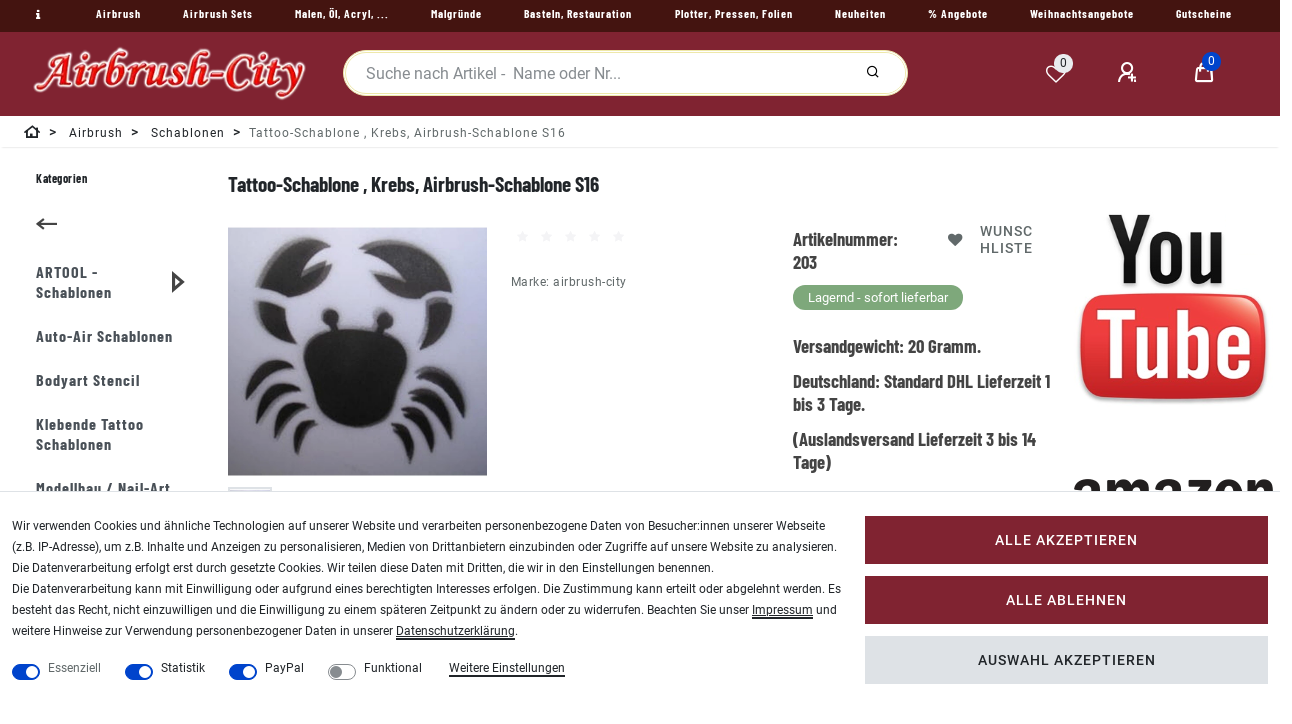

--- FILE ---
content_type: text/html; charset=UTF-8
request_url: https://www.airbrush-city.de/tattoo-schablone-krebs-airbrush-schablone-s16/a-203
body_size: 80229
content:
<!DOCTYPE html>
<html lang="de" data-framework="vue" prefix="og: http://ogp.me/ns#" class="icons-loading">
<head>
<meta charset="utf-8">
                    
<link rel="preload" as="style" href="https://image.airbrush-city.de/plugin/100/cityshop/css/ceres-base.css?v=451f3659c2b0aa5785120e8d23b2c8ed40927e53">

<title>Tattoo Schablone, Krebs, Airbrush Schablone S16</title>
<meta name="robots" content="ALL">

<meta name="description" content="Tattoo-Schablone , Krebs, Airbrush-Schablone S16">

<meta name="keywords" content="Tattoo,Schablone,Krebs,Airbrush,Schablone,S16">

<meta name="viewport" content="minimum-scale=0.5, maximum-scale=2.0, initial-scale=1.0, width=device-width">
<meta name="format-detection" content="telephone=no">
<meta http-equiv="X-UA-Compatible" content="IE=edge">
<meta property="og:title" content="Tattoo Schablone, Krebs, Airbrush Schablone S16"/>
<meta property="og:type" content="article"/>
<meta property="og:url" content="https://www.airbrush-city.de/tattoo-schablone-krebs-airbrush-schablone-s16/a-203"/>
<meta property="og:image" content="https://image.airbrush-city.de/item/images/203/full/203.jpg"/>

<script type="application/ld+json">
{
    "@context"      : "http://schema.org/",
    "@type"         : "Product",
    "@id"           : "1169",
    "name"          : "Tattoo-Schablone , Krebs, Airbrush-Schablone S16",
    "category"      : "Schablonen",
    "releaseDate"   : "2010-01-04",
    "image"         : "https://image.airbrush-city.de/item/images/203/middle/203.jpg",
    "identifier"    : "1169",
    "description"   : "Tattoo-Schablone , Krebs, Airbrush-Schablone S16 &amp;nbsp;Tattoo Schablone Wiederverwendbare Schablonen aus stabilen Polyester. Größe: Höhe x Breite&amp;nbsp; ca.5,5x5,5cm.&amp;nbsp; &amp;nbsp; &amp;nbsp; ",
    "disambiguatingDescription" : "Tattoo-Schablone , Krebs, Airbrush-Schablone S16",
    "manufacturer"  : {
		"@type"         : "Organization",
		"name"          : "airbrush-city"
    },
    "brand"         : {
		"@type"         : "Brand",
		"name"          : "airbrush-city"
    },
    "sku"           : "203",
    "gtin"          : "4260208184148",
    "gtin13"        : "4260208184148",
    "mpn"           : "9934-S16",
    "review": [{
        "@type": "Review",
        "reviewRating": {
          "@type": "Rating",
          "ratingValue": "5"
        },
        "author": {
          "@type": "Organization",
	      "name": "airbrush-city"
        }
      },
      {
        "@type": "Review",
        "reviewRating": {
          "@type": "Rating",
          "ratingValue": "5"
        },
        "author": {
          "@type": "Person",
          "name": "Airbrush City Team"
        }
      }],
      "aggregateRating": {
        "@type": "AggregateRating",
        "ratingValue": "5",
        "bestRating": "5",
        "ratingCount": "2"
    },
    "offers": {
		"@type"         : "Offer",
		"url"           : "https://www.airbrush-city.de/tattoo-schablone-krebs-airbrush-schablone-s16/a-203",
		"price"         : "1.69",	
		"priceCurrency" : "EUR",
		    "priceValidUntil": "2026-02-08",
	    "itemCondition" : "https://schema.org/NewCondition",
	    "availability"  : "https://schema.org/InStock",
		"shippingDetails": [
	{
	    "@type": "OfferShippingDetails",
		"shippingLabel": "Standard",
		"shippingDestination": {
			"@type": "DefinedRegion",
			"addressCountry": "DE"
		},	
		"shippingRate": {
			"@type": "MonetaryAmount",
			"value": 5.35,
			"currency": "EUR"
		},
		"shippingOrigin": {
			"@type": "DefinedRegion",
			"addressRegion": "DE"
		},
		"weight": {
			"@type": "QuantitativeValue",
			"value": "20",
			"unitCode": "g"
		},
		"deliveryTime": {
			"@type": "ShippingDeliveryTime",
			"cutoffTime": "14:00:00+01:00",
			"handlingTime": {
				"@type": "QuantitativeValue",
				"minValue": "0",
				"maxValue": "1",
				"unitCode": "d"
			},
			"transitTime": {
				"@type": "QuantitativeValue",
				"minValue": "1",
				"maxValue": "3",
				"unitCode": "d"
			},
			"businessDays": {
				"@type": "OpeningHoursSpecification",
				"dayOfWeek": [ "https://schema.org/Monday", "https://schema.org/Tuesday", "https://schema.org/Wednesday", "https://schema.org/Thursday","https://schema.org/Friday" ]
            }
		}
	},
	{
	    "@type": "OfferShippingDetails",
		"shippingLabel": "Standard",
		"shippingDestination": {
			"@type": "DefinedRegion",
			"addressCountry": ["BE","NL","LU"]
		},	
		"shippingRate": {
			"@type": "MonetaryAmount",
			"value": 14.90,
			"currency": "EUR"
		},
		"shippingOrigin": {
			"@type": "DefinedRegion",
			"addressRegion": "DE"
		},
		"weight": {
			"@type": "QuantitativeValue",
			"value": "20",
			"unitCode": "g"
		},
		"deliveryTime": {
		    "@type": "ShippingDeliveryTime",
			"cutoffTime": "14:00:00+01:00",
			"handlingTime": {
				"@type": "QuantitativeValue",
				"minValue": "0",
				"maxValue": "1",
				"unitCode": "d"
			},
			"transitTime": {
				"@type": "QuantitativeValue",
				"minValue": "1",
				"maxValue": "5",
				"unitCode": "d"
			},
			"businessDays": {
				"@type": "OpeningHoursSpecification",
				"dayOfWeek": [ "https://schema.org/Monday", "https://schema.org/Tuesday", "https://schema.org/Wednesday", "https://schema.org/Thursday","https://schema.org/Friday" ]
            }
		}
	},
	{
	    "@type": "OfferShippingDetails",
		"shippingLabel": "Standard",
		"shippingDestination": {
			"@type": "DefinedRegion",
			"addressCountry": "AT"
		},	
		"shippingRate": {
			"@type": "MonetaryAmount",
			"value": 9.90,
			"currency": "EUR"
		},
		"shippingOrigin": {
			"@type": "DefinedRegion",
			"addressRegion": "DE"
		},
		"weight": {
			"@type": "QuantitativeValue",
			"value": "20",
			"unitCode": "g"
		},
		"deliveryTime": {
			"@type": "ShippingDeliveryTime",
			"cutoffTime": "14:00:00+01:00",
			"handlingTime": {
				"@type": "QuantitativeValue",
				"minValue": "0",
				"maxValue": "1",
				"unitCode": "d"
			},
			"transitTime": {
				"@type": "QuantitativeValue",
				"minValue": "1",
				"maxValue": "5",
				"unitCode": "d"
			},
			"businessDays": {
				"@type": "OpeningHoursSpecification",
				"dayOfWeek": [ "https://schema.org/Monday", "https://schema.org/Tuesday", "https://schema.org/Wednesday", "https://schema.org/Thursday","https://schema.org/Friday" ]
            }
		}
	},
		{
			"@type": "OfferShippingDetails",
			"shippingLabel": "Standard",
			"shippingDestination": {
				"@type": "DefinedRegion",
				"addressCountry": ["DK","FI","FR","IE","IT","PL","PT","SK","SI","ES","CZ","HU"]
			},	
			"shippingRate": {
				"@type": "MonetaryAmount",
				"value": 12.50,
				"currency": "EUR"
			},
			"shippingOrigin": {
				"@type": "DefinedRegion",
				"addressRegion": "DE"
			},
			"weight": {
				"@type": "QuantitativeValue",
				"value": "20",
				"unitCode": "g"
			},
			"deliveryTime": {
			"@type": "ShippingDeliveryTime",
			"cutoffTime": "14:00:00+01:00",
			"handlingTime": {
				"@type": "QuantitativeValue",
				"minValue": "0",
				"maxValue": "1",
				"unitCode": "d"
			},
			"transitTime": {
				"@type": "QuantitativeValue",
				"minValue": "1",
				"maxValue": "7",
				"unitCode": "d"
			},
			"businessDays": {
				"@type": "OpeningHoursSpecification",
				"dayOfWeek": [ "https://schema.org/Monday", "https://schema.org/Tuesday", "https://schema.org/Wednesday", "https://schema.org/Thursday","https://schema.org/Friday" ]
			}
		}
    },
		{
			"@type": "OfferShippingDetails",
			"shippingLabel": "Standard",
			"shippingDestination": {
				"@type": "DefinedRegion",
				"addressCountry": ["CH","SE","NO"]
			},	
			"shippingRate": {
				"@type": "MonetaryAmount",
				"value": 19.70,
				"currency": "EUR"
			},
			"shippingOrigin": {
				"@type": "DefinedRegion",
				"addressRegion": "DE"
			},
			"weight": {
				"@type": "QuantitativeValue",
				"value": "20",
				"unitCode": "g"
			},
			"deliveryTime": {
			"@type": "ShippingDeliveryTime",
			"cutoffTime": "14:00:00+01:00",
			"handlingTime": {
				"@type": "QuantitativeValue",
				"minValue": "0",
				"maxValue": "1",
				"unitCode": "d"
			},
			"transitTime": {
				"@type": "QuantitativeValue",
				"minValue": "2",
				"maxValue": "7",
				"unitCode": "d"
			},
			"businessDays": {
				"@type": "OpeningHoursSpecification",
				"dayOfWeek": [ "https://schema.org/Monday", "https://schema.org/Tuesday", "https://schema.org/Wednesday", "https://schema.org/Thursday","https://schema.org/Friday" ]
			}
		}
	},
		{
			"@type": "OfferShippingDetails",
			"shippingLabel": "Standard",
			"shippingDestination": {
				"@type": "DefinedRegion",
				"addressCountry": ["EE","GR","LV","LT","RO","CY"]
			},	
			"shippingRate": {
				"@type": "MonetaryAmount",
				"value": 29.75,
				"currency": "EUR"
			},
			"shippingOrigin": {
				"@type": "DefinedRegion",
				"addressRegion": "DE"
			},
			"weight": {
				"@type": "QuantitativeValue",
				"value": "20",
				"unitCode": "g"
			},
			"deliveryTime": {
			"@type": "ShippingDeliveryTime",
			"cutoffTime": "14:00:00+01:00",
			"handlingTime": {
				"@type": "QuantitativeValue",
				"minValue": "0",
				"maxValue": "1",
				"unitCode": "d"
			},
			"transitTime": {
				"@type": "QuantitativeValue",
				"minValue": "3",
				"maxValue": "10",
				"unitCode": "d"
			},
			"businessDays": {
				"@type": "OpeningHoursSpecification",
				"dayOfWeek": [ "https://schema.org/Monday", "https://schema.org/Tuesday", "https://schema.org/Wednesday", "https://schema.org/Thursday","https://schema.org/Friday" ]
			}
		}	
	}],
	"hasMerchantReturnPolicy": [
		    {
			"@type": "MerchantReturnPolicy",
			"applicableCountry": "DE",
			"returnPolicyCategory": "https://schema.org/MerchantReturnFiniteReturnWindow",
			"merchantReturnDays": 14,
			"returnMethod": "https://schema.org/ReturnByMail",
            "returnFees": "https://schema.org/ReturnShippingFees",
			"returnShippingFeesAmount": {
				"@type": "MonetaryAmount",
				"value": 5.35,
				"currency": "EUR"
			    }
		    },
			{
			"@type": "MerchantReturnPolicy",
			"applicableCountry": ["BE","NL","LU"],
			"returnPolicyCategory": "https://schema.org/MerchantReturnFiniteReturnWindow",
			"merchantReturnDays": 14,
			"returnMethod": "https://schema.org/ReturnByMail",
            "returnFees": "https://schema.org/ReturnShippingFees",
			"returnShippingFeesAmount": {
				"@type": "MonetaryAmount",
				"value": 14.90,
				"currency": "EUR"
			    }
		    },
			{
			"@type": "MerchantReturnPolicy",
			"applicableCountry": "AT",
			"returnPolicyCategory": "https://schema.org/MerchantReturnFiniteReturnWindow",
			"merchantReturnDays": 14,
			"returnMethod": "https://schema.org/ReturnByMail",
            "returnFees": "https://schema.org/ReturnShippingFees",
			"returnShippingFeesAmount": {
				"@type": "MonetaryAmount",
				"value": 9.90,
				"currency": "EUR"
			    }
		    },
			{
			"@type": "MerchantReturnPolicy",
			"applicableCountry": ["DK","FI","FR","IE","IT","PL","PT","SK","SI","ES","CZ","HU"],
			"returnPolicyCategory": "https://schema.org/MerchantReturnFiniteReturnWindow",
			"merchantReturnDays": 14,
			"returnMethod": "https://schema.org/ReturnByMail",
            "returnFees": "https://schema.org/ReturnShippingFees",
			"returnShippingFeesAmount": {
				"@type": "MonetaryAmount",
				"value": 12.50,
				"currency": "EUR"
			    }
		    },
			{
			"@type": "MerchantReturnPolicy",
			"applicableCountry": ["CH","SE","NO"],
			"returnPolicyCategory": "https://schema.org/MerchantReturnFiniteReturnWindow",
			"merchantReturnDays": 14,
			"returnMethod": "https://schema.org/ReturnByMail",
            "returnFees": "https://schema.org/ReturnShippingFees",
			"returnShippingFeesAmount": {
				"@type": "MonetaryAmount",
				"value": 19.70,
				"currency": "EUR"
			    }
		    },
			{
			"@type": "MerchantReturnPolicy",
			"applicableCountry": ["EE","GR","LV","LT","RO","CY"],
			"returnPolicyCategory": "https://schema.org/MerchantReturnFiniteReturnWindow",
			"merchantReturnDays": 14,
			"returnMethod": "https://schema.org/ReturnByMail",
            "returnFees": "https://schema.org/ReturnShippingFees",
			"returnShippingFeesAmount": {
				"@type": "MonetaryAmount",
				"value": 29.75,
				"currency": "EUR"
			    }
		    }					
		]
	},
		"depth": {
		"@type"         : "QuantitativeValue",
		"value"         : "0",
		"unitCode": "mm"
	},
	"width": {
		"@type"         : "QuantitativeValue",
		"value"         : "0",
		"unitCode": "mm"
	},
	"height": {
		"@type"         : "QuantitativeValue",
		"value"         : "0",
		"unitCode": "mm"
	},
	"weight": {
		"@type"         : "QuantitativeValue",
		"value"         : "20",
		"unitCode": "g"
	},
	"isFamilyFriendly"   : "true",
	"inProductGroupWithID": "10",
	"slogan": ""  
}
</script>

<link rel="icon" type="img/ico" href="https://cdn02.plentymarkets.com/zi6ae0fjhcun/frontend/airbrush/favicon_0.ico">

<link rel="canonical" href="https://www.airbrush-city.de/tattoo-schablone-krebs-airbrush-schablone-s16/a-203">

<link rel="alternate" hreflang="x-default" href="https://www.airbrush-city.de/tattoo-schablone-krebs-airbrush-schablone-s16/a-203"/><link rel="alternate" hreflang="de" href="https://www.airbrush-city.de/tattoo-schablone-krebs-airbrush-schablone-s16/a-203"/>
<style>.icons-loading .fa { visibility: hidden !important; }</style>
<link rel="preload" href="https://image.airbrush-city.de/plugin/100/cityshop/css/ceres-icons.css" as="style" onload="this.onload=null;this.rel='stylesheet';">

<style data-font="Barlow Condensed">
	@font-face {
		font-display: block;
	    font-family: "Barlow Condensed";
		font-style: bold;
		font-weight: 700;
		src: url("https://image.airbrush-city.de/plugin/100/cityshop/documents/fonts/headline/custom-font-bolder.woff2") format('woff2');
	}
</style>

<style data-font="Roboto">
	@font-face {
		font-display: block;
		font-style: normal;
		font-weight: 400;
		font-family: "Roboto";
		src: url("https://image.airbrush-city.de/plugin/100/cityshop/documents/fonts/regular/custom-font-regular.woff2") format('woff2');		
	}
	@font-face {
		font-display: swap;
		font-style: bold;
		font-weight: 500;
		font-family: "Roboto";
		src: url("https://image.airbrush-city.de/plugin/100/cityshop/documents/fonts/regular/custom-font-bold.woff2") format('woff2');
	}
	@font-face {
		font-display: swap;
		font-style: italic;
		font-weight: 400;
		font-family: "Roboto";
		src: url("https://image.airbrush-city.de/plugin/100/cityshop/documents/fonts/regular/custom-font-italic.woff2") format('woff2');
	}
</style>

<link rel="stylesheet" href="https://image.airbrush-city.de/plugin/100/cityshop/css/ceres-base.css?v=451f3659c2b0aa5785120e8d23b2c8ed40927e53">
<noscript><link rel="stylesheet" href="https://image.airbrush-city.de/plugin/100/cityshop/css/ceres-icons.css"></noscript>
<script>
/*! loadCSS. [c]2017 Filament Group, Inc. MIT License */
(function( w ){"use strict"; if( !w.loadCSS ){w.loadCSS=function(){};}var rp=loadCSS.relpreload={}; rp.support=(function(){var ret; try{ret=w.document.createElement( "link" ).relList.supports( "preload" );}catch (e){ret=false;}return function(){return ret;};})(); rp.bindMediaToggle=function( link ){var finalMedia=link.media || "all"; function enableStylesheet(){if( link.addEventListener ){link.removeEventListener( "load", enableStylesheet );}else if( link.attachEvent ){link.detachEvent( "onload", enableStylesheet );}link.setAttribute( "onload", null ); link.media=finalMedia;}if( link.addEventListener ){link.addEventListener( "load", enableStylesheet );}else if( link.attachEvent ){link.attachEvent( "onload", enableStylesheet );}setTimeout(function(){link.rel="stylesheet"; link.media="only x";}); setTimeout( enableStylesheet, 3000 );}; rp.poly=function(){if( rp.support() ){return;}var links=w.document.getElementsByTagName( "link" ); for( var i=0; i < links.length; i++ ){var link=links[ i]; if( link.rel==="preload" && link.getAttribute( "as" )==="style" && !link.getAttribute( "data-loadcss" ) ){link.setAttribute( "data-loadcss", true ); rp.bindMediaToggle( link );}}}; if( !rp.support() ){rp.poly(); var run=w.setInterval( rp.poly, 500 ); if( w.addEventListener ){w.addEventListener( "load", function(){rp.poly(); w.clearInterval( run );});}else if( w.attachEvent ){w.attachEvent( "onload", function(){rp.poly(); w.clearInterval( run );});}}if( typeof exports !=="undefined" ){exports.loadCSS=loadCSS;}else{w.loadCSS=loadCSS;}}( typeof global !=="undefined" ? global : this ) ); (function(){var checkIconFont=function(){if(!document.fonts || document.fonts.check("1em FontAwesome")){document.documentElement.classList.remove('icons-loading');}}; if(document.fonts){document.fonts.addEventListener("loadingdone", checkIconFont); window.addEventListener("load", checkIconFont);}checkIconFont();})();
</script>

                    

                    


<style>
    #paypal_loading_screen {
        display: none;
        position: fixed;
        z-index: 2147483640;
        top: 0;
        left: 0;
        width: 100%;
        height: 100%;
        overflow: hidden;

        transform: translate3d(0, 0, 0);

        background-color: black;
        background-color: rgba(0, 0, 0, 0.8);
        background: radial-gradient(ellipse closest-corner, rgba(0,0,0,0.6) 1%, rgba(0,0,0,0.8) 100%);

        color: #fff;
    }

    #paypal_loading_screen .paypal-checkout-modal {
        font-family: "HelveticaNeue", "HelveticaNeue-Light", "Helvetica Neue Light", helvetica, arial, sans-serif;
        font-size: 14px;
        text-align: center;

        box-sizing: border-box;
        max-width: 350px;
        top: 50%;
        left: 50%;
        position: absolute;
        transform: translateX(-50%) translateY(-50%);
        cursor: pointer;
        text-align: center;
    }

    #paypal_loading_screen.paypal-overlay-loading .paypal-checkout-message, #paypal_loading_screen.paypal-overlay-loading .paypal-checkout-continue {
        display: none;
    }

    .paypal-checkout-loader {
        display: none;
    }

    #paypal_loading_screen.paypal-overlay-loading .paypal-checkout-loader {
        display: block;
    }

    #paypal_loading_screen .paypal-checkout-modal .paypal-checkout-logo {
        cursor: pointer;
        margin-bottom: 30px;
        display: inline-block;
    }

    #paypal_loading_screen .paypal-checkout-modal .paypal-checkout-logo img {
        height: 36px;
    }

    #paypal_loading_screen .paypal-checkout-modal .paypal-checkout-logo img.paypal-checkout-logo-pp {
        margin-right: 10px;
    }

    #paypal_loading_screen .paypal-checkout-modal .paypal-checkout-message {
        font-size: 15px;
        line-height: 1.5;
        padding: 10px 0;
    }

    #paypal_loading_screen.paypal-overlay-context-iframe .paypal-checkout-message, #paypal_loading_screen.paypal-overlay-context-iframe .paypal-checkout-continue {
        display: none;
    }

    .paypal-spinner {
        height: 30px;
        width: 30px;
        display: inline-block;
        box-sizing: content-box;
        opacity: 1;
        filter: alpha(opacity=100);
        animation: rotation .7s infinite linear;
        border-left: 8px solid rgba(0, 0, 0, .2);
        border-right: 8px solid rgba(0, 0, 0, .2);
        border-bottom: 8px solid rgba(0, 0, 0, .2);
        border-top: 8px solid #fff;
        border-radius: 100%
    }

    .paypalSmartButtons div {
        margin-left: 10px;
        margin-right: 10px;
    }
</style><link rel="stylesheet" href="https://cdn02.plentymarkets.com/zi6ae0fjhcun/plugin/100/feedback/css/main.css" media="none" onload="if(media!='all')media='all'">
<noscript><link rel="stylesheet" href="https://cdn02.plentymarkets.com/zi6ae0fjhcun/plugin/100/feedback/css/main.css"></noscript>


    <style>html, body {
  height: 100%
}

.my-link {width:48px;float:left}

.my-top-bar {height:auto !important}

.breadcrumb-home {display:none !important}

li.breadcrumb-item {padding-top:4px !important}

.mobile-navigation {min-height:400px}

.gt_container--hich1m .gt_switcher .gt_selected {z-index: 999 !important;}
.widget-search-suggestion-item {z-index:9999 !important}
.btn-collapse  {z-index:2000 !important}
p a:not(.btn), .mwst-link {
text-decoration:underline !important;
color: #000 !important;
}
.footer-links {line-height:32px}
.footer-link {margin-bottom:16px}
.widget-primary .btn-appearance {
background-color: #802331 !important;
border-color: #802331 !important;
}

.amazon-add-cart-button {margin-top:32px !important}

.provider-select-label {padding:8px !important}

.mobile-width-button > i.fa-shopping-cart {color:white !important}
.mobile-width-button > i.fa-shopping-cart:hover {color:#98FB98 !important}

.badge-bundle {display:none !important}
.visually-hidden {display:none}</style>
                                        
<script type="text/javascript">
    (function() {
        var _availableConsents = {"necessary.consent":[true,[],null],"necessary.session":[true,[],null],"necessary.csrf":[true,["XSRF-TOKEN"],null],"necessary.shopbooster_cookie":[true,["plenty_cache"],null],"tracking.googleAnalytics":[false,["\/^_ga\/","_ga","_gid","_gat"],true],"paypal.paypal-cookies":[false,["X-PP-SILOVER","X-PP-L7","tsrc","paypalplus_session_v2"],true],"convenience.languageDetection":[null,[],null]};
        var _allowedCookies = ["plenty_cache","XSRF-TOKEN","plenty-shop-cookie","PluginSetPreview","SID_PLENTY_ADMIN_5867","PreviewCookie"] || [];

        window.ConsentManager = (function() {
            var _consents = (function() {
                var _rawCookie = document.cookie.split(";").filter(function (cookie) {
                    return cookie.trim().indexOf("plenty-shop-cookie=") === 0;
                })[0];

                if (!!_rawCookie) {
                    try {
                        _rawCookie = decodeURIComponent(_rawCookie);
                    } catch (e) {
                        document.cookie = "plenty-shop-cookie= ; expires = Thu, 01 Jan 1970 00:00:00 GMT"
                        return null;
                    }

                    try {
                        return JSON.parse(
                            _rawCookie.trim().substr("plenty-shop-cookie=".length)
                        );
                    } catch (e) {
                        return null;
                    }
                }
                return null;
            })();

            Object.keys(_consents || {}).forEach(function(group) {
                if(typeof _consents[group] === 'object' && _consents[group] !== null)
                {
                    Object.keys(_consents[group] || {}).forEach(function(key) {
                        var groupKey = group + "." + key;
                        if(_consents[group][key] && _availableConsents[groupKey] && _availableConsents[groupKey][1].length) {
                            Array.prototype.push.apply(_allowedCookies, _availableConsents[groupKey][1]);
                        }
                    });
                }
            });

            if(!_consents) {
                Object.keys(_availableConsents || {})
                    .forEach(function(groupKey) {
                        if(_availableConsents[groupKey] && ( _availableConsents[groupKey][0] || _availableConsents[groupKey][2] )) {
                            Array.prototype.push.apply(_allowedCookies, _availableConsents[groupKey][1]);
                        }
                    });
            }

            var _setResponse = function(key, response) {
                _consents = _consents || {};
                if(typeof key === "object" && typeof response === "undefined") {
                    _consents = key;
                    document.dispatchEvent(new CustomEvent("consent-change", {
                        detail: {key: null, value: null, data: key}
                    }));
                    _enableScriptsOnConsent();
                } else {
                    var groupKey = key.split(".")[0];
                    var consentKey = key.split(".")[1];
                    _consents[groupKey] = _consents[groupKey] || {};
                    if(consentKey === "*") {
                        Object.keys(_availableConsents).forEach(function(aKey) {
                            if(aKey.split(".")[0] === groupKey) {
                                _consents[groupKey][aKey.split(".")[1]] = response;
                            }
                        });
                    } else {
                        _consents[groupKey][consentKey] = response;
                    }
                    document.dispatchEvent(new CustomEvent("consent-change", {
                        detail: {key: key, value: response, data: _consents}
                    }));
                    _enableScriptsOnConsent();
                }
                if(!_consents.hasOwnProperty('_id')) {
                    _consents['_id'] = "6925a0ed3f42fe76380d983dbd529e3f585a5358";
                }

                Object.keys(_availableConsents).forEach(function(key) {
                    if((_availableConsents[key][1] || []).length > 0) {
                        if(_isConsented(key)) {
                            _availableConsents[key][1].forEach(function(cookie) {
                                if(_allowedCookies.indexOf(cookie) < 0) _allowedCookies.push(cookie);
                            });
                        } else {
                            _allowedCookies = _allowedCookies.filter(function(cookie) {
                                return _availableConsents[key][1].indexOf(cookie) < 0;
                            });
                        }
                    }
                });

                document.cookie = "plenty-shop-cookie=" + JSON.stringify(_consents) + "; path=/; secure";
            };
            var _hasResponse = function() {
                return _consents !== null;
            };

            var _expireDate = function() {
                var expireSeconds = 0;
                                const date = new Date();
                date.setSeconds(date.getSeconds() + expireSeconds);
                const offset = date.getTimezoneOffset() / 60;
                date.setHours(date.getHours() - offset)
                return date.toUTCString();
            }
            var _isConsented = function(key) {
                var groupKey = key.split(".")[0];
                var consentKey = key.split(".")[1];

                if (consentKey === "*") {
                    return Object.keys(_availableConsents).some(function (aKey) {
                        var aGroupKey = aKey.split(".")[0];
                        return aGroupKey === groupKey && _isConsented(aKey);
                    });
                } else {
                    if(!_hasResponse()) {
                        return _availableConsents[key][0] || _availableConsents[key][2];
                    }

                    if(_consents.hasOwnProperty(groupKey) && _consents[groupKey].hasOwnProperty(consentKey))
                    {
                        return !!_consents[groupKey][consentKey];
                    }
                    else {
                        if(!!_availableConsents[key])
                        {
                            return _availableConsents[key][0];
                        }

                        console.warn("Cookie has been blocked due to not being registered: " + key);
                        return false;
                    }
                }
            };
            var _getConsents = function() {
                var _result = {};
                Object.keys(_availableConsents).forEach(function(key) {
                    var groupKey = key.split(".")[0];
                    var consentKey = key.split(".")[1];
                    _result[groupKey] = _result[groupKey] || {};
                    if(consentKey !== "*") {
                        _result[groupKey][consentKey] = _isConsented(key);
                    }
                });
                return _result;
            };
            var _isNecessary = function(key) {
                return _availableConsents.hasOwnProperty(key) && _availableConsents[key][0];
            };
            var _enableScriptsOnConsent = function() {
                var elementsToEnable = document.querySelectorAll("script[data-cookie-consent]");
                Array.prototype.slice.call(elementsToEnable).forEach(function(el) {
                    if(el.dataset && el.dataset.cookieConsent && _isConsented(el.dataset.cookieConsent) && el.type !== "application/javascript") {
                        var newScript = document.createElement("script");
                        if(el.src) {
                            newScript.src = el.src;
                        } else {
                            newScript.textContent = el.textContent;
                        }
                        el.parentNode.replaceChild(newScript, el);
                    }
                });
            };
            window.addEventListener("load", _enableScriptsOnConsent);
                        // Cookie proxy
            (function() {
                var _data = {};
                var _splitCookieString = function(cookiesString) {

                    var _allCookies = cookiesString.split(";");
                    var regex = /[^=]+=[^;]*;?((?:expires|path|domain)=[^;]*;)*/gm;
                    var cookies = [];

                    _allCookies.forEach(function(cookie){
                        if(cookie.trim().indexOf("plenty-shop-cookie=") === 0) {
                            var cookieString = decodeURIComponent(cookiesString);
                            var match;
                            while((match = regex.exec(cookieString)) !== null) {
                                if(match.index === match.lastIndex) {
                                    regex.lastIndex++;
                                }
                                cookies.push(match[0]);
                            }
                        } else if(cookie.length) {
                            cookies.push(cookie);
                        }
                    });

                    return cookies;

                };
                var _parseCookies = function (cookiesString) {
                    return _splitCookieString(cookiesString).map(function(cookieString) {
                        return _parseCookie(cookieString);
                    });
                };
                var _parseCookie = function(cookieString) {
                    var cookie = {
                        name: null,
                        value: null,
                        params: {}
                    };
                    var match = /^([^=]+)=([^;]*);*((?:[^;]*;?)*)$/.exec(cookieString.trim());
                    if(match && match[1]) {
                        cookie.name = match[1];
                        cookie.value = match[2];

                        (match[3] || "").split(";").map(function(param) {
                            return /^([^=]+)=([^;]*);?$/.exec(param.trim());
                        }).filter(function(param) {
                            return !!param;
                        }).forEach(function(param) {
                            cookie.params[param[1]] = param[2];
                        });

                        if(cookie.params && !cookie.params.path) {
                            cookie.params.path = "/";
                        }
                    }

                    return cookie;
                };
                var _isAllowed = function(cookieName) {
                    return _allowedCookies.some(function(allowedCookie) {
                        var match = /^\/(.*)\/([gmiy]*)$/.exec(allowedCookie);
                        return (match && match[1] && (new RegExp(match[1], match[2])).test(cookieName))
                            || allowedCookie === cookieName;
                    });
                };
                var _set = function(cookieString) {
                    var cookie = _parseCookie(cookieString);
                                                                    var domainParts = (window.location.host || window.location.hostname).split(".");
                        if(domainParts[0] === "www") {
                            domainParts.shift();
                            cookie.domain = "." + domainParts.join(".");
                        } else {
                            cookie.domain = (window.location.host || window.location.hostname);
                        }
                                        if(cookie && cookie.name) {
                        if(_isAllowed(cookie.name)) {
                            var cookieValue = cookie.value || "";
                            _data[cookie.name] = cookieValue + Object.keys(cookie.params || {}).map(function(paramKey) {
                                                            if(paramKey === "expires") {
                                    return "";
                                }
                                                            return "; " + paramKey.trim() + "=" + cookie.params[paramKey].trim();
                            }).join("");
                        } else {
                            _data[cookie.name] = null;
                            console.warn("Cookie has been blocked due to privacy settings: " + cookie.name);
                        }
                        _update();
                    }
                };
                var _get = function() {
                    return Object.keys(_data).filter(function (key) {
                        return !!_data[key];
                    }).map(function (key) {
                        return key + "=" + (_data[key].split(";")[0]);
                    }).join("; ");
                };
                var _update = function() {
                    delete document.cookie;
                    var cookies = _parseCookies(document.cookie);
                    Object.keys(_data).forEach(function(key) {
                        if(!_data[key]) {
                            // unset cookie
                            var domains = (window.location.host || window.location.hostname).split(".");
                            while(domains.length > 1) {
                                document.cookie = key + "=; path=/; expires=Thu, 01 Jan 1970 00:00:01 GMT; domain="+domains.join(".");
                                document.cookie = key + "=; path=/; expires=Thu, 01 Jan 1970 00:00:01 GMT; domain=."+domains.join(".");
                                domains.shift();
                            }
                            document.cookie = key + "=; path=/; expires=Thu, 01 Jan 1970 00:00:01 GMT;";
                            delete _data[key];
                        } else {
                            var existingCookie = cookies.find(function(cookie) { return cookie.name === key; });
                            var parsedData = _parseCookie(key + "=" + _data[key]);
                            if(!existingCookie || existingCookie.value !== parsedData.value) {
                                document.cookie = key + "=" + _data[key];
                            } else {
                                // console.log('No changes to cookie: ' + key);
                            }
                        }
                    });

                    if(!document.__defineGetter__) {
                        Object.defineProperty(document, 'cookie', {
                            get: _get,
                            set: _set
                        });
                    } else {
                        document.__defineGetter__('cookie', _get);
                        document.__defineSetter__('cookie', _set);
                    }
                };

                _splitCookieString(document.cookie).forEach(function(cookie)
                {
                    _set(cookie);
                });

                _update();
            })();
            
            return {
                setResponse: _setResponse,
                hasResponse: _hasResponse,
                isConsented: _isConsented,
                getConsents: _getConsents,
                isNecessary: _isNecessary
            };
        })();
    })();
</script>

</head>

<body class="page-singleitem item-203 variation-1169 ">
                    

<div id="vue-app" data-server-rendered="true" class="app"><header id="page-header" class="mw-100"><div data-header-offset class="top-bar header-fw header-container"><div class="d-none d-lg-flex header-fw w-100 top-areal"><div class="d-flex flex-row w-100"><div class="d-flex flex-grow-1"><div class="my-headermenu"><a href="#" aria-label="Information" class="my-link"><i data-toggle="tooltip" data-placement="right" title="Tattoo-Schablone , Krebs, Airbrush-Schablone S16" class="fa fa-info py-1 px-3"></i> <span class="d-none">Information</span></a> <nav class="d-flex navbar p-0 mb-1 border-bottom normalmenu bg-transparent unfixed"><div class="flex-grow-1"><ul class="py-0 px-3 m-0 d-flex justify-content-between mainmenu align-items-center"><li><a href="/airbrush">Airbrush</a></li> <li><a href="/sets">Airbrush Sets</a></li> <li><a href="/malen">Malen, Öl, Acryl, ...</a></li> <li><a href="/malgruende">Malgründe</a></li> <li><a href="/bastel-restauration">Basteln, Restauration</a></li> <li><a href="/plotter-pressen-folien">Plotter, Pressen, Folien</a></li> <li><a href="/neuheiten">Neuheiten</a></li> <li><a href="/sonderangebot">% Angebote</a></li> <li><a href="/weihnachtsangebote">Weihnachtsangebote</a></li> <li><a href="/gutscheine">Gutscheine</a></li></ul></div></nav></div></div></div></div> <div class="d-block top-bar header-fw p-0 mt-0 my-top-bar unfixed"><div class="row p-1 pl-lg-3 m-0 position-relative w-100 top-bar-items search-permanent"><div class="col-3 row d-flex align-items-center controls order-1"><ul class="controls-list d-flex list-inline list-left"><li class="d-flex d-lg-none list-inline-item list-inline-item control-user"><button type="button" class="navbar-toggler mx-1">
		    ☰ <span class="d-none d-md-inline small">Alle Kategorien</span></button></li> <li class="d-none d-lg-flex list-inline-item"><a href="/" class="d-flex align-items-center"><picture class="py-1"><source srcset="https://image.airbrush-city.de/frontend/design/airbrush/airbrush-logo.webp"> <img src="https://image.airbrush-city.de/frontend/design/airbrush/airbrush-logo.png" width="320" height="64" alt="Airbrush City" class="img-fluid"></picture></a></li> <li class="d-flex d-lg-none list-inline-item pt-md-2 control-wish-list"><a href="/wish-list" rel="nofollow" aria-label="Wunschliste" class="nav-link"><span class="badge-right mr-1 d-none d-sm-inline">0</span> <i aria-hidden="true" class="fa fa-heart-o"></i></a></li></ul></div> <div class="col-6 d-flex d-lg-none controls order-2"><ul class="d-flex flex-grow-1 justify-content-center align-items-end"><li class="list-inline"><a href="/" class="text-center"><picture class="mobile-logo"><source srcset="https://image.airbrush-city.de/frontend/design/airbrush/airbrush-mobile-logo.webp"> <img src="https://image.airbrush-city.de/frontend/design/airbrush/airbrush-mobile-logo.png" width="204" height="44" alt="Airbrush City" class="img-fluid"></picture></a></li></ul></div> <div class="col-3 d-flex flex-grow-1 flex-row-reverse controls order-3"><ul id="controlsList" class="controls-list list-inline mr-0"><li class="d-none d-lg-inline-flex list-inline-item control-wish-list"><a href="/wish-list" rel="nofollow" aria-label="Wunschliste" class="nav-link"><span class="badge-right mr-1 d-none d-sm-inline">0</span> <i aria-hidden="true" class="fa fa-heart-o"></i></a></li> <li class="list-inline-item control-user ml-0 ml-xl-3"><a href="/login" aria-label="Anmelden" class="nav-link"><i aria-hidden="true" class="fa fa-user-plus mr-0 mr-sm-1"></i> <span class="d-none d-sm-inline">Anmelden</span></a></li> <li class="list-inline-item control-basket position-relative"><a href="#" class="toggle-basket-preview nav-link"><span class="mr-2">0</span> <i aria-hidden="true" class="fa fa-shopping-cart"></i></a> <!----></li></ul></div> <div class="col-12 col-lg-6 d-flex flex-grow-1 controls order-4 order-lg-2"><div class="d-flex flex-grow-1 always-visible-search"><div class="container-max"><div class="position-relative"><div class="d-flex flex-grow-1 position-relative my-2"><input type="search" placeholder="Suche nach Artikel -  Name oder Nr..." aria-label="Ich suche nach..." value="" class="search-input flex-grow-1 px-3 py-2"> <button type="submit" aria-label="Suche" class="search-submit px-3"><i aria-hidden="true" class="fa fa-fw fa-search"></i></button></div> <!----></div></div></div></div></div></div> <div class="breadcrumbs header-fw unfixed"><nav data-component="breadcrumbs" data-renderer="twig" class="small d-none d-md-block px-0"><ul class="breadcrumb container-max px-3 py-2 my-0 mx-auto"><li class="breadcrumb-item"><a href="/" aria-label="Zur Startseite gehen"><i aria-hidden="true" class="fa fa-home"></i> <span class="breadcrumb-home">Zur Startseite gehen</span></a></li> <li class="breadcrumb-item"><a href="/airbrush">
                                Airbrush
                            </a></li> <li class="breadcrumb-item"><a href="/airbrush/schablonen">
                                Schablonen
                            </a></li> <li class="breadcrumb-item active"><span>Tattoo-Schablone , Krebs, Airbrush-Schablone S16</span></li></ul> <div style="display:none;">
        {
            &quot;@context&quot;:&quot;http://schema.org/&quot;,
            &quot;@type&quot;:&quot;BreadcrumbList&quot;,
            &quot;itemListElement&quot;: [{&quot;@type&quot;:&quot;ListItem&quot;,&quot;position&quot;:1,&quot;item&quot;:{&quot;@id&quot;:&quot;\/&quot;,&quot;name&quot;:&quot;Home&quot;}},{&quot;@type&quot;:&quot;ListItem&quot;,&quot;position&quot;:2,&quot;item&quot;:{&quot;@id&quot;:&quot;\/airbrush&quot;,&quot;name&quot;:&quot;Airbrush&quot;}},{&quot;@type&quot;:&quot;ListItem&quot;,&quot;position&quot;:3,&quot;item&quot;:{&quot;@id&quot;:&quot;\/airbrush\/schablonen&quot;,&quot;name&quot;:&quot;Schablonen&quot;}},{&quot;@type&quot;:&quot;ListItem&quot;,&quot;position&quot;:4,&quot;item&quot;:{&quot;@id&quot;:&quot;https:\/\/www.airbrush-city.de\/tattoo-schablone-krebs-airbrush-schablone-s16\/a-203&quot;,&quot;name&quot;:&quot;Tattoo-Schablone , Krebs, Airbrush-Schablone S16&quot;}}]
        }
        </div></nav></div></div></header> <div id="page-body" class="container-max"><div class="row"><main role="main" class="col-12 pt-3 col-lg-9 col-xl-8 order-2 main"><div class="single container-max page-content"><div class="row"><div class="col"><div item-data="697677170642a" attributes-data="697677170647f" variations="6976771706481"><div class="widget widget-text widget-none title-outer item-name mt-0 mb-3"><div class="widget-inner bg-appearance pt-0 pr-0 pb-0 pl-0"><h2><span>Tattoo-Schablone , Krebs, Airbrush-Schablone S16</span></h2></div></div> <div class="widget widget-grid widget-three-col row"><div class="widget-inner col-12 col-md-4 widget-prop-md-3-2"><div><div class="widget widget-item-image widget-primary
    "><div itemscope="itemscope" itemtype="https://schema.org/Thing"><div class="single-carousel owl-carousel owl-theme owl-single-item mt-0"><div class="prop-1-1"><a href="https://image.airbrush-city.de/item/images/203/full/203.jpg" data-lightbox="single-item-image21"><picture data-iesrc="https://image.airbrush-city.de/item/images/203/full/203.jpg" data-alt="Tattoo-Schablone , Krebs,  Airbrush-Schablone S16" data-title="Tattoo-Schablone , Krebs,  Airbrush-Schablone S16"> <source srcset="https://image.airbrush-city.de/item/images/203/full/203.jpg" type="image/jpeg"> <!----> <!----> <!----></picture></a></div></div> <div id="thumb-carousel" class="owl-thumbs owl-carousel owl-theme owl-single-item"><div class="prop-1-1"><div class="image-container"><picture data-iesrc="https://image.airbrush-city.de/item/images/203/preview/203.jpg" data-picture-class="owl-thumb border-appearance" data-alt="Tattoo-Schablone , Krebs,  Airbrush-Schablone S16" data-title="Tattoo-Schablone , Krebs,  Airbrush-Schablone S16" class="active"> <source srcset="https://image.airbrush-city.de/item/images/203/preview/203.jpg" type="image/jpeg"> <!----> <!----> <!----></picture></div></div></div> <div class="single-carousel owl-carousel owl-loaded owl-theme owl-single-item mt-0"><div class="prop-1-1"><picture data-iesrc="https://image.airbrush-city.de/item/images/203/full/203.jpg" data-picture-class="owl-placeholder" data-alt="Tattoo-Schablone , Krebs, Airbrush-Schablone S16" data-title="Tattoo-Schablone , Krebs, Airbrush-Schablone S16"> <source srcset="https://image.airbrush-city.de/item/images/203/full/203.jpg" type="image/jpeg"> <!----> <!----> <!----></picture></div></div></div></div></div></div> <div class="widget-inner col-12 col-md-4 widget-prop-md-3-2"><div><div class="widget widget-feedback-average   mb-3"><div><div class="feedback-stars-average big-stars"><div class="feedback-stars-background clearfix"><div class="feedback-star"><i class="fa fa-star"></i></div><div class="feedback-star"><i class="fa fa-star"></i></div><div class="feedback-star"><i class="fa fa-star"></i></div><div class="feedback-star"><i class="fa fa-star"></i></div><div class="feedback-star"><i class="fa fa-star"></i></div></div> <div class="feedback-stars-overlay-wrap" style="width:NaN%;"><div class="feedback-stars-overlay clearfix"><div class="feedback-star"><i class="fa fa-star"></i></div><div class="feedback-star"><i class="fa fa-star"></i></div><div class="feedback-star"><i class="fa fa-star"></i></div><div class="feedback-star"><i class="fa fa-star"></i></div><div class="feedback-star"><i class="fa fa-star"></i></div></div></div></div> <!----></div></div> <div class="widget widget-text widget-none producertag h6 producer text-muted mt-0 mb-0"><div class="widget-inner bg-appearance pt-0 pr-0 pb-3 pl-0"><p>Marke: <span>airbrush-city</span></p></div></div> <div class="widget widget-text widget-none producertag h6 producer text-muted mt-0 mb-0"><div class="widget-inner bg-appearance pt-0 pr-0 pb-3 pl-0"></div></div></div></div> <div class="widget-inner col-12 col-md-4 widget-prop-md-3-2"><div><div class="widget widget-grid widget-two-col row"><div class="widget-inner col-xl-6 widget-prop-xl-3-1 col-lg-6 widget-prop-lg-3-1 col-md-6 widget-prop-md-3-1 col-sm-12 widget-prop-sm-3-1 widget-stacked-mobile col-12 widget-prop-3-1 widget-stacked-mobile"><div><div class="widget widget-text widget-none mt-1 mr-0 mb-0 ml-0"><div class="widget-inner bg-appearance pt-0 pr-0 pb-0 pl-0"><h3>Artikelnummer: <span>203</span></h3></div></div></div></div> <div class="widget-inner col-xl-6 widget-prop-xl-3-1 col-lg-6 widget-prop-lg-3-1 col-md-6 widget-prop-md-3-1 col-sm-12 widget-prop-sm-3-1 col-12 widget-prop-3-1"><div><div class="widget widget-add-to-wish-list widget-none
                 mt-0 mr-0 mb-0 ml-0"><button data-toggle="tooltip" data-placement="top" title="Zur Wunschliste hinzufügen" class="btn btn-link btn-sm text-muted color-gray-700"><i aria-hidden="true" class="fa default-float fa-heart"></i>
    Wunschliste
</button></div></div></div></div> <div class="widget widget-availability h4  mt-0 mb-3"><span class="availability badge availability-1"><span>
        Lagernd - sofort lieferbar
    </span></span></div> <div class="widget widget-text widget-none mt-0 mr-0 mb-0 ml-0"><div class="widget-inner bg-appearance pt-0 pr-0 pb-0 pl-0"><h3>Versandgewicht: <span>20</span> Gramm.</h3><h3><strong>Deutschland: </strong>Standard DHL Lieferzeit 1 bis 3 Tage.</h3><h3>(Auslandsversand Lieferzeit 3 bis 14 Tage)</h3></div></div> <div class="widget widget-item-price widget-none
         mt-0 mb-0"><div><!----> <span class="price h1"><span>
                1,69 EUR
            </span> <sup>*</sup></span> <!----> <!----> <div class="base-price text-muted my-3 color-gray-700 is-single-piece"><div>
            Inhalt
            <span>1 </span> <span>Stück</span></div> <!----></div></div></div> <div class="widget widget-graduate-price widget-primary
        "><div class="widget-inner"><!----></div></div> <div class="widget widget-add-to-basket widget-primary
        "><div class="w-100"><div data-testing="single-add-to-basket-button" padding-inline-styles=""><!----> <!----> <div class="d-inline"><div class="add-to-basket-container"><div class="quantity-input-container"><div class="qty-box d-flex h-100"><input type="text" aria-label="Mengeneingabe" value="1" class="qty-input text-center"> <div class="qty-btn-container d-flex flex-column"><button data-toggle="tooltip" data-placement="top" data-testing="quantity-btn-increase" title="Maximale Bestellmenge: " aria-label="Menge erhöhen" class="btn qty-btn flex-fill d-flex justify-content-center p-0"><i aria-hidden="true" class="fa fa-plus default-float"></i></button> <button data-toggle="tooltip" data-placement="bottom" data-testing="quantity-btn-decrease" title="Minimale Bestellmenge: 1" aria-label="Menge verringern" class="btn qty-btn flex-fill d-flex justify-content-center p-0 disabled"><i aria-hidden="true" class="fa fa-minus default-float"></i></button></div></div></div> <button class="btn btn-block btn-primary btn-appearance"><i aria-hidden="true" class="fa fa-shopping-cart"></i>
                In den Warenkorb
            </button></div></div> <!----></div></div> <div data-color="Gold" class="amazon-add-cart-button"></div></div> <div id="smart" class="widget paypal-smart-button widget-secondary mt-3 mr-3"><div style="display:none;">
    if(!document.getElementById('paypal-smart-payment-script'))
    {
        var script = document.createElement(&quot;script&quot;);
        script.type = &quot;module&quot;;
        script.id = &quot;paypal-smart-payment-script&quot;;
        script.src = &quot;https://cdn02.plentymarkets.com/zi6ae0fjhcun/plugin/100/paypal/js/smartPaymentScript.min.js&quot;;
        script.setAttribute(&quot;data-client-id&quot;, &quot;AfslQana4f4CQjHvRBnUc6vBJg5jgJuZFwM-SbrTiGKUAqB7MrxQv3QWFdQ6U1h7ogMDokT1DNBzRxMw&quot;);
        script.setAttribute(&quot;data-currency&quot;, &quot;EUR&quot;);
        script.setAttribute(&quot;data-merchant-id&quot;, &quot;PHFK4LLL6NPA2&quot;);
        script.setAttribute(&quot;data-append-trailing-slash&quot;, &quot;&quot;);
        script.setAttribute(&quot;data-locale&quot;, &quot;de_DE&quot;);
        document.body.appendChild(script);
    }
</div> <div id="paypal-button-container_742362391" data-uuid="742362391" class="paypalSmartButtons"><div style="display:none;">
                                        
            if (typeof paypal_plenty_sdk === 'undefined' || typeof renderPayPalButtons !== 'function') {
                document.addEventListener('payPalScriptInitialized', () =&gt; {
                    renderPayPalButtons(
                        '742362391',
                        'paypal',
                        'pay',
                        'rect' ,
                        'gold'
                    )
                });
            } else {
                renderPayPalButtons(
                    '742362391',
                    'paypal',
                    'pay',
                    'rect' ,
                    'gold'
                )
            }
        </div></div></div> <div class="widget widget-code widget-none"><div class="widget-inner bg-appearance"><div class="container-mwst text-center  mt-3 mb-3"><span class="text-mwst">* Alle Preise inkl. Mwst <a href="/zahlung-und-versand/" target="_blank" class="mwst-link">zuzüglich Versandkosten</a></span></div></div></div></div></div></div> <div class="widget widget-tab container-max mx-auto mt-1 mb-1"><div class="widget-inner"><div class="tab-content"><div role="tabpanel" class="tab-pane  pr-0 pl-0"><div data-builder-child-container="6407111aac1a1" class="my-4"><div class="widget widget-text widget-none"><div class="widget-inner bg-appearance pt-0 pr-0 pb-0 pl-0"><h1>Tattoo-Schablone , Krebs,  Airbrush-Schablone S16</h1><br> <h3 align="center"> Tattoo Schablone</h3> <p align="justify">Wiederverwendbare Schablonen aus stabilen Polyester.</p> <p align="justify">Größe: Höhe x Breite  ca.5,5x5,5cm.<strong> </strong></p> <p align="justify"> </p> <p align="justify"> </p></div></div> <div data-feedback="" class="widget widget-feedback widget-primary   mt-1"><section class="feedback-container widget-inner"><div class="title">
    Kundenrezensionen
    <small class="feedback-average-count"> ()</small></div> <div class="feedback-stars-average"><div class="feedback-stars-background clearfix"><div class="feedback-star"><i class="fa fa-star"></i></div><div class="feedback-star"><i class="fa fa-star"></i></div><div class="feedback-star"><i class="fa fa-star"></i></div><div class="feedback-star"><i class="fa fa-star"></i></div><div class="feedback-star"><i class="fa fa-star"></i></div></div> <div class="feedback-stars-overlay-wrap" style="width:NaN%;"><div class="feedback-stars-overlay clearfix"><div class="feedback-star"><i class="fa fa-star"></i></div><div class="feedback-star"><i class="fa fa-star"></i></div><div class="feedback-star"><i class="fa fa-star"></i></div><div class="feedback-star"><i class="fa fa-star"></i></div><div class="feedback-star"><i class="fa fa-star"></i></div></div></div></div> <hr> <div class="row my-2"><div class="col-sm-6"><div class="feedback-bars"><div class="feedback-bar-wrap"><p class="feedback-bar-text-before">
            5 <i class="fa fa-star"></i></p> <div class="feedback-bar"><div class="feedback-bar-fill bg-primary bg-appearance" style="width:NaN%;"></div></div> <p class="feedback-bar-text-after">
            
          </p></div> <div class="feedback-bar-wrap"><p class="feedback-bar-text-before">
            4 <i class="fa fa-star"></i></p> <div class="feedback-bar"><div class="feedback-bar-fill bg-primary bg-appearance" style="width:NaN%;"></div></div> <p class="feedback-bar-text-after">
            
          </p></div> <div class="feedback-bar-wrap"><p class="feedback-bar-text-before">
            3 <i class="fa fa-star"></i></p> <div class="feedback-bar"><div class="feedback-bar-fill bg-primary bg-appearance" style="width:NaN%;"></div></div> <p class="feedback-bar-text-after">
            
          </p></div> <div class="feedback-bar-wrap"><p class="feedback-bar-text-before">
            2 <i class="fa fa-star"></i></p> <div class="feedback-bar"><div class="feedback-bar-fill bg-primary bg-appearance" style="width:NaN%;"></div></div> <p class="feedback-bar-text-after">
            
          </p></div> <div class="feedback-bar-wrap"><p class="feedback-bar-text-before">
            1 <i class="fa fa-star"></i></p> <div class="feedback-bar"><div class="feedback-bar-fill bg-primary bg-appearance" style="width:NaN%;"></div></div> <p class="feedback-bar-text-after">
            
          </p></div></div></div> <div class="col-sm-6"><!----></div></div> <hr> <div class="feedback-list"> <!----></div> <div class="feedback-list"> <!----></div> <p class="loading-hint">
    Rezensionen werden geladen...
  </p> <div tabindex="-1" role="dialog" aria-labelledby="feedbackConfirmDeleteLabel-52" aria-hidden="true" class="modal fade"><div role="document" class="modal-dialog"><div class="modal-content"><div class="modal-header"><span id="feedbackConfirmDeleteLabel-52" class="modal-title h5">Wirklich löschen?</span> <button type="button" data-dismiss="modal" aria-label="Close" class="close"><span aria-hidden="true">×</span></button></div> <div class="modal-body"><p class="feedback-delete-confirmation">
            Rezension löschen
          </p></div> <div class="modal-footer"><button type="button" data-dismiss="modal" class="btn btn-secondary">
            Abbrechen
          </button> <button type="button" class="btn btn-primary btn-appearance">
            Löschen
          </button></div></div></div></div></section></div></div></div><div role="tabpanel" class="tab-pane  pr-0 pl-0"><div data-builder-child-container="6407111aac1a3" class="my-4"><div class="widget widget-code widget-none m-0"><div class="widget-inner bg-appearance pt-0 pr-0 pb-0 pl-0"><div class="my-2"></div></div></div></div></div><div role="tabpanel" class="tab-pane  pr-0 pl-0"><div data-builder-child-container="6407111aac1a4" class="my-4"><div class="widget widget-code widget-none m-0"><div class="widget-inner bg-appearance pt-0 pr-0 pb-0 pl-0"><div><!----> <!----> <!----> <!----> <!----><!----> <!----> <!----> <!----> <!----><!----> <!----> <!----> <!----> <!----></div></div></div></div></div><div role="tabpanel" class="tab-pane  pr-0 pl-0"><div data-builder-child-container="6407111aac1a5" class="my-4"><div class="widget widget-item-data-table
        "><div class="widget-inner"><table role="table" class="table table-striped table-hover table-sm"><thead><tr><th scope="col" class="visually-hidden">
              Technisches Merkmal
            </th> <th scope="col" class="visually-hidden">
              Wert
            </th></tr></thead> <tbody><tr><td>
                    Art.-ID
                </td> <td>
                    203
                </td></tr><tr><td>
                    Zustand
                </td> <td>
                    Neu &amp; OVP
                </td></tr><tr><td>
                    Altersfreigabe
                </td> <td>
                    Ohne Altersbeschränkung
                </td></tr><tr><td>
                    Varianten-ID
                </td> <td>
                    9934-S16
                </td></tr><tr><td>
                    Modell
                </td> <td>
                    9934-S16
                </td></tr><tr><td>
                    Hersteller
                </td> <td>
                    airbrush-city
                </td></tr><tr><td>
                    Herstellungsland
                </td> <td>
                    Deutschland
                </td></tr><tr><td>
                    Inhalt
                </td> <td>
                    1 Stück
                </td></tr><tr><td>
                    Gewicht
                </td> <td>
                    20 g
                </td></tr><!----><!----><tr><td>
                    Zolltarifnummer
                </td> <td>
                    39269091
                </td></tr></tbody></table></div></div> <div class="widget widget-code widget-none"><div class="widget-inner bg-appearance"><p>
Versandgewicht: <g:shipping_weight>${ $store.getters.currentItemVariation.variation.weightG | json_encode } g</g:shipping_weight></p></div></div></div></div></div></div></div> <div class="widget widget-text widget-none"><div class="widget-inner bg-appearance pr-0 pl-0"><h2>Produkte, die dir auch gefallen könnten</h2></div></div> <div class="widget widget-item-list widget-primary widget-dark mb-5 item-vat-hidden btn-outline"><div class="widget-inner"><div class="row"><div class="col-12 col-lg-12"><div class="list-item-carousel owl-carousel owl-theme owl-single-item"><article data-testing="17939" item-data-ref="6976771704001" class="cmp cmp-product-thumb"><div class="pr-0 pl-0"><div data-testing="item-add-to-basket"><div data-toggle="tooltip" data-placement="top" title="In den Warenkorb" class="add-to-basket-lg-container d-none d-lg-block"><i aria-hidden="true" class="fa fa-lg mobile-icon-right fa-cart-plus"></i></div> <!----> <!----> <!----></div> <div class="thumb-image"><div class="prop-1-1"><a href="/brennpaste-chafing-dish-ethanol/a-190104" aria-label="Brennpaste Chafing Dish Speisewärmer Warmhaltebehälter Ethanol"><picture data-iesrc="https://image.airbrush-city.de/item/images/190104/middle/10-Dosen-230ml-Brennpaste-fuer-Chafing-Dish-geruchsneutral-Ethanol-190104.jpg" data-picture-class="img-fluid" data-alt="Brennpaste Chafing Dish Speisewärmer Warmhaltebehälter Ethanol" data-title="Brennpaste Chafing Dish Speisewärmer Warmhaltebehälter Ethanol"> <source srcset="https://image.airbrush-city.de/item/images/190104/middle/10-Dosen-230ml-Brennpaste-fuer-Chafing-Dish-geruchsneutral-Ethanol-190104.jpg" type="image/jpeg"> <!----> <!----> <!----></picture></a></div></div> <div class="special-tags p-2"><span class="badge badge-bundle bg-info">
        Artikelpaket
    </span></div> <div class="thumb-content"><a href="/brennpaste-chafing-dish-ethanol/a-190104" class="thumb-title small stretched-link">
                    10 Dosen 200g Brennpaste für Chafing Dish geruchsneutral Ethanol</a> <div class="thumb-meta mt-2"><div class="row my-0 px-2 align-items-center"><div class="feedback-stars-average feedback-category-view"><div class="feedback-stars-background clearfix"><div class="feedback-star"><i class="fa fa-star"></i></div> <div class="feedback-star"><i class="fa fa-star"></i></div> <div class="feedback-star"><i class="fa fa-star"></i></div> <div class="feedback-star"><i class="fa fa-star"></i></div> <div class="feedback-star"><i class="fa fa-star"></i></div></div> <div class="feedback-stars-overlay-wrap" style="width:0%;"><div class="feedback-stars-overlay clearfix"><div class="feedback-star"><i class="fa fa-star"></i></div> <div class="feedback-star"><i class="fa fa-star"></i></div> <div class="feedback-star"><i class="fa fa-star"></i></div> <div class="feedback-star"><i class="fa fa-star"></i></div> <div class="feedback-star"><i class="fa fa-star"></i></div></div></div></div></div> <div class="row my-0 px-2 align-items-center"><span class="availability badge availability-1">
												Lagernd - sofort lieferbar
												</span></div> <div class="row mt-1 mb-0 px-2 align-items-center category-unit-price"><small><span>** Versandgewicht: </span> <span>2500</span> <span>Gramm.</span></small></div> <div class="prices"><!----> <div class="price">
                                19,43 EUR *
                            </div></div></div>  <!----> <div class="category-unit-price small"><span>2</span> <span> Kilogramm</span> <span> | 9,72 EUR / Kilogramm</span></div> <div><!----> <!----> <!----> <div class="d-inline d-lg-none"><div role="group" aria-label="Thumb Control" class="btn-group"><button type="button" class="btn btn-primary btn-appearance mobile-width-button"><i aria-hidden="true" class="fa fa-lg mobile-icon-right fa-shopping-cart"></i>
                In den Warenkorb
            </button></div></div></div> <div class="vat small text-muted">
                    * <span>inkl. ges. MwSt.</span>
                    zzgl.
                    <a>Versandkosten</a></div></div></div></article><article data-testing="18290" item-data-ref="6976771704528" class="cmp cmp-product-thumb"><div class="pr-0 pl-0"><div data-testing="item-add-to-basket"><div data-toggle="tooltip" data-placement="top" title="In den Warenkorb" class="add-to-basket-lg-container d-none d-lg-block"><i aria-hidden="true" class="fa fa-lg mobile-icon-right fa-cart-plus"></i></div> <!----> <!----> <!----></div> <div class="thumb-image"><div class="prop-1-1"><a href="/100-ersatzklingen-fuer-cutter-no-1-proedge/a-190466" aria-label="100 Ersatzklingen fuer Cutter No. 1 Proedge"><picture data-iesrc="https://image.airbrush-city.de/item/images/190466/middle/100-Ersatzklingen-fuer-Cutter-No-1-Proedge-190466.jpg" data-picture-class="img-fluid" data-alt="100 Ersatzklingen fuer Cutter No. 1 Proedge" data-title="100 Ersatzklingen fuer Cutter No. 1 Proedge"> <source srcset="https://image.airbrush-city.de/item/images/190466/middle/100-Ersatzklingen-fuer-Cutter-No-1-Proedge-190466.jpg" type="image/jpeg"> <!----> <!----> <!----></picture></a></div></div> <!----> <div class="thumb-content"><a href="/100-ersatzklingen-fuer-cutter-no-1-proedge/a-190466" class="thumb-title small stretched-link">
                    100 Ersatzklingen fuer Cutter No.1 Proedge</a> <div class="thumb-meta mt-2"><div class="row my-0 px-2 align-items-center"><div class="feedback-stars-average feedback-category-view"><div class="feedback-stars-background clearfix"><div class="feedback-star"><i class="fa fa-star"></i></div> <div class="feedback-star"><i class="fa fa-star"></i></div> <div class="feedback-star"><i class="fa fa-star"></i></div> <div class="feedback-star"><i class="fa fa-star"></i></div> <div class="feedback-star"><i class="fa fa-star"></i></div></div> <div class="feedback-stars-overlay-wrap" style="width:0%;"><div class="feedback-stars-overlay clearfix"><div class="feedback-star"><i class="fa fa-star"></i></div> <div class="feedback-star"><i class="fa fa-star"></i></div> <div class="feedback-star"><i class="fa fa-star"></i></div> <div class="feedback-star"><i class="fa fa-star"></i></div> <div class="feedback-star"><i class="fa fa-star"></i></div></div></div></div></div> <div class="row my-0 px-2 align-items-center"><span class="availability badge availability-1">
												Lagernd - sofort lieferbar
												</span></div> <div class="row mt-1 mb-0 px-2 align-items-center category-unit-price"><small><span>** Versandgewicht: </span> <span>100</span> <span>Gramm.</span></small></div> <div class="prices"><!----> <div class="price">
                                41,90 EUR *
                            </div></div></div>  <!----> <div class="category-unit-price small"><span>100</span> <span> Stück</span> <span> | 0,42 EUR / Stück</span></div> <div><!----> <!----> <!----> <div class="d-inline d-lg-none"><div role="group" aria-label="Thumb Control" class="btn-group"><button type="button" class="btn btn-primary btn-appearance mobile-width-button"><i aria-hidden="true" class="fa fa-lg mobile-icon-right fa-shopping-cart"></i>
                In den Warenkorb
            </button></div></div></div> <div class="vat small text-muted">
                    * <span>inkl. ges. MwSt.</span>
                    zzgl.
                    <a>Versandkosten</a></div></div></div></article><article data-testing="11514" item-data-ref="69767717048c2" class="cmp cmp-product-thumb"><div class="pr-0 pl-0"><div data-testing="item-add-to-basket"><div data-toggle="tooltip" data-placement="top" title="In den Warenkorb" class="add-to-basket-lg-container d-none d-lg-block"><i aria-hidden="true" class="fa fa-lg mobile-icon-right fa-cart-plus"></i></div> <!----> <!----> <!----></div> <div class="thumb-image"><div class="prop-1-1"><a href="/schmincke-1000ml-hilfsmittel-schmincke-grundierung-1-stark-saugend-acryl-50-512-051/a-159544" aria-label="1000ml Hilfsmittel Schmincke Grundierung 1 stark saugend Acryl 50 512 051 ***"><picture data-iesrc="https://image.airbrush-city.de/item/images/159544/middle/1000ml-Hilfsmittel-Schmincke-Grundierung-1-stark-saugend-Acryl--50-512-051-159544.jpg" data-picture-class="img-fluid" data-alt="1000ml Hilfsmittel Schmincke Grundierung 1 stark saugend Acryl 50 512 051 ***"> <source srcset="https://image.airbrush-city.de/item/images/159544/middle/1000ml-Hilfsmittel-Schmincke-Grundierung-1-stark-saugend-Acryl--50-512-051-159544.jpg" type="image/jpeg"> <!----> <!----> <!----></picture></a></div></div> <!----> <div class="thumb-content"><a href="/schmincke-1000ml-hilfsmittel-schmincke-grundierung-1-stark-saugend-acryl-50-512-051/a-159544" class="thumb-title small stretched-link">
                    1000ml Hilfsmittel Schmincke Grundierung 1 stark saugend Acryl 50 512 051 ***</a> <div class="thumb-meta mt-2"><div class="row my-0 px-2 align-items-center"><div class="feedback-stars-average feedback-category-view"><div class="feedback-stars-background clearfix"><div class="feedback-star"><i class="fa fa-star"></i></div> <div class="feedback-star"><i class="fa fa-star"></i></div> <div class="feedback-star"><i class="fa fa-star"></i></div> <div class="feedback-star"><i class="fa fa-star"></i></div> <div class="feedback-star"><i class="fa fa-star"></i></div></div> <div class="feedback-stars-overlay-wrap" style="width:0%;"><div class="feedback-stars-overlay clearfix"><div class="feedback-star"><i class="fa fa-star"></i></div> <div class="feedback-star"><i class="fa fa-star"></i></div> <div class="feedback-star"><i class="fa fa-star"></i></div> <div class="feedback-star"><i class="fa fa-star"></i></div> <div class="feedback-star"><i class="fa fa-star"></i></div></div></div></div></div> <div class="row my-0 px-2 align-items-center"><span class="availability badge availability-1">
												Lagernd - sofort lieferbar
												</span></div> <div class="row mt-1 mb-0 px-2 align-items-center category-unit-price"><small><span>** Versandgewicht: </span> <span>1100</span> <span>Gramm.</span></small></div> <div class="prices"><!----> <div class="price">
                                38,88 EUR *
                            </div></div></div>  <!----> <div class="category-unit-price small"><span>1</span> <span> Liter</span> <span> | 38,88 EUR / Liter</span></div> <div><!----> <!----> <!----> <div class="d-inline d-lg-none"><div role="group" aria-label="Thumb Control" class="btn-group"><button type="button" class="btn btn-primary btn-appearance mobile-width-button"><i aria-hidden="true" class="fa fa-lg mobile-icon-right fa-shopping-cart"></i>
                In den Warenkorb
            </button></div></div></div> <div class="vat small text-muted">
                    * <span>inkl. ges. MwSt.</span>
                    zzgl.
                    <a>Versandkosten</a></div></div></div></article><article data-testing="23615" item-data-ref="6976771704c0e" class="cmp cmp-product-thumb"><div class="pr-0 pl-0"><div data-testing="item-add-to-basket"><div data-toggle="tooltip" data-placement="top" title="In den Warenkorb" class="add-to-basket-lg-container d-none d-lg-block"><i aria-hidden="true" class="fa fa-lg mobile-icon-right fa-cart-plus"></i></div> <!----> <!----> <!----></div> <div class="thumb-image"><div class="prop-1-1"><a href="/brennpastebehaelter-brennpaste/a-201944" aria-label="Chafing Dish Speisenwärmer Brennpastebehälter Brennpaste Behälter Deckel - im-shop-kaufen.de"><picture data-iesrc="https://image.airbrush-city.de/item/images/201944/middle/10x-Brennpastebehaelter-Brennpaste-Behaelter-mit-Deckel-fuer-Chafing-Dish-201944.jpg" data-picture-class="img-fluid" data-alt="Chafing Dish Speisenwärmer Brennpastebehälter Brennpaste Behälter Deckel - im-shop-kaufen.de" data-title="Chafing Dish Speisenwärmer Brennpastebehälter Brennpaste Behälter Deckel - im-shop-kaufen.de"> <source srcset="https://image.airbrush-city.de/item/images/201944/middle/10x-Brennpastebehaelter-Brennpaste-Behaelter-mit-Deckel-fuer-Chafing-Dish-201944.jpg" type="image/jpeg"> <!----> <!----> <!----></picture></a></div></div> <div class="special-tags p-2"><span class="badge badge-bundle bg-info">
        Artikelpaket
    </span></div> <div class="thumb-content"><a href="/brennpastebehaelter-brennpaste/a-201944" class="thumb-title small stretched-link">
                    10x Brennpastebehälter Brennpaste Behälter mit Deckel für Chafing Dish</a> <div class="thumb-meta mt-2"><div class="row my-0 px-2 align-items-center"><div class="feedback-stars-average feedback-category-view"><div class="feedback-stars-background clearfix"><div class="feedback-star"><i class="fa fa-star"></i></div> <div class="feedback-star"><i class="fa fa-star"></i></div> <div class="feedback-star"><i class="fa fa-star"></i></div> <div class="feedback-star"><i class="fa fa-star"></i></div> <div class="feedback-star"><i class="fa fa-star"></i></div></div> <div class="feedback-stars-overlay-wrap" style="width:0%;"><div class="feedback-stars-overlay clearfix"><div class="feedback-star"><i class="fa fa-star"></i></div> <div class="feedback-star"><i class="fa fa-star"></i></div> <div class="feedback-star"><i class="fa fa-star"></i></div> <div class="feedback-star"><i class="fa fa-star"></i></div> <div class="feedback-star"><i class="fa fa-star"></i></div></div></div></div></div> <div class="row my-0 px-2 align-items-center"><span class="availability badge availability-1">
												Lagernd - sofort lieferbar
												</span></div> <div class="row mt-1 mb-0 px-2 align-items-center category-unit-price"><small><span>** Versandgewicht: </span> <span>1500</span> <span>Gramm.</span></small></div> <div class="prices"><!----> <div class="price">
                                42,96 EUR *
                            </div></div></div>  <!----> <div class="category-unit-price small"><span>10</span> <span> Stück</span> <!----></div> <div><!----> <!----> <!----> <div class="d-inline d-lg-none"><div role="group" aria-label="Thumb Control" class="btn-group"><button type="button" class="btn btn-primary btn-appearance mobile-width-button"><i aria-hidden="true" class="fa fa-lg mobile-icon-right fa-shopping-cart"></i>
                In den Warenkorb
            </button></div></div></div> <div class="vat small text-muted">
                    * <span>inkl. ges. MwSt.</span>
                    zzgl.
                    <a>Versandkosten</a></div></div></div></article><article data-testing="43753" item-data-ref="6976771704f57" class="cmp cmp-product-thumb"><div class="pr-0 pl-0"><div data-testing="item-add-to-basket"><div data-toggle="tooltip" data-placement="top" title="In den Warenkorb" class="add-to-basket-lg-container d-none d-lg-block"><i aria-hidden="true" class="fa fa-lg mobile-icon-right fa-cart-plus"></i></div> <!----> <!----> <!----></div> <div class="thumb-image"><div class="prop-1-1"><a href="/10x-dosen-200g-brennpaste-fuer-chafing-dish-geruchsneutral-ethanol-2x-brennpastebehaelter/a-209486" aria-label="10x Dosen 200g Brennpaste für Chafing Dish geruchsneutral Ethanol + 2x Brennpastebehälter "><picture data-iesrc="https://image.airbrush-city.de/item/images/209486/middle/10x-Dosen-200g-Brennpaste-fuer-Chafing-Dish-geruchsneutral-Ethanol---2x-Brennpastebehaelter--209486.png" data-picture-class="img-fluid" data-alt="10x Dosen 200g Brennpaste für Chafing Dish geruchsneutral Ethanol + 2x Brennpastebehälter "> <source srcset="https://image.airbrush-city.de/item/images/209486/middle/10x-Dosen-200g-Brennpaste-fuer-Chafing-Dish-geruchsneutral-Ethanol---2x-Brennpastebehaelter--209486.png" type="image/png"> <!----> <!----> <!----></picture></a></div></div> <div class="special-tags p-2"><span class="badge badge-bundle bg-info">
        Artikelpaket
    </span></div> <div class="thumb-content"><a href="/10x-dosen-200g-brennpaste-fuer-chafing-dish-geruchsneutral-ethanol-2x-brennpastebehaelter/a-209486" class="thumb-title small stretched-link">
                    10x Dosen 200g Brennpaste für Chafing Dish geruchsneutral Ethanol + 2x Brennpastebehälter </a> <div class="thumb-meta mt-2"><div class="row my-0 px-2 align-items-center"><div class="feedback-stars-average feedback-category-view"><div class="feedback-stars-background clearfix"><div class="feedback-star"><i class="fa fa-star"></i></div> <div class="feedback-star"><i class="fa fa-star"></i></div> <div class="feedback-star"><i class="fa fa-star"></i></div> <div class="feedback-star"><i class="fa fa-star"></i></div> <div class="feedback-star"><i class="fa fa-star"></i></div></div> <div class="feedback-stars-overlay-wrap" style="width:0%;"><div class="feedback-stars-overlay clearfix"><div class="feedback-star"><i class="fa fa-star"></i></div> <div class="feedback-star"><i class="fa fa-star"></i></div> <div class="feedback-star"><i class="fa fa-star"></i></div> <div class="feedback-star"><i class="fa fa-star"></i></div> <div class="feedback-star"><i class="fa fa-star"></i></div></div></div></div></div> <div class="row my-0 px-2 align-items-center"><span class="availability badge availability-1">
												Lagernd - sofort lieferbar
												</span></div> <div class="row mt-1 mb-0 px-2 align-items-center category-unit-price"><small><span>** Versandgewicht: </span> <span>2800</span> <span>Gramm.</span></small></div> <div class="prices"><!----> <div class="price">
                                24,24 EUR *
                            </div></div></div>  <!----> <div class="category-unit-price small"><span>2.6</span> <span> Kilogramm</span> <!----></div> <div><!----> <!----> <!----> <div class="d-inline d-lg-none"><div role="group" aria-label="Thumb Control" class="btn-group"><button type="button" class="btn btn-primary btn-appearance mobile-width-button"><i aria-hidden="true" class="fa fa-lg mobile-icon-right fa-shopping-cart"></i>
                In den Warenkorb
            </button></div></div></div> <div class="vat small text-muted">
                    * <span>inkl. ges. MwSt.</span>
                    zzgl.
                    <a>Versandkosten</a></div></div></div></article><article data-testing="43863" item-data-ref="69767717052a8" class="cmp cmp-product-thumb"><div class="pr-0 pl-0"><div data-testing="item-add-to-basket"><div data-toggle="tooltip" data-placement="top" title="In den Warenkorb" class="add-to-basket-lg-container d-none d-lg-block"><i aria-hidden="true" class="fa fa-lg mobile-icon-right fa-cart-plus"></i></div> <!----> <!----> <!----></div> <div class="thumb-image"><div class="prop-1-1"><a href="/10x-reinigungskappe-gelb-127990-von-harder-steenbeck/a-209596" aria-label="10x  Reinigungskappe gelb 127990 von Harder &amp; Steenbeck"><picture data-iesrc="https://image.airbrush-city.de/item/images/209596/middle/10x--Reinigungskappe-gelb-127990-von-Harder-und-Steenbeck-209596.jpg" data-picture-class="img-fluid" data-alt="10x  Reinigungskappe gelb 127990 von Harder &amp; Steenbeck"> <source srcset="https://image.airbrush-city.de/item/images/209596/middle/10x--Reinigungskappe-gelb-127990-von-Harder-und-Steenbeck-209596.jpg" type="image/jpeg"> <!----> <!----> <!----></picture></a></div></div> <div class="special-tags p-2"><span class="badge badge-bundle bg-info">
        Artikelpaket
    </span></div> <div class="thumb-content"><a href="/10x-reinigungskappe-gelb-127990-von-harder-steenbeck/a-209596" class="thumb-title small stretched-link">
                    10x  Reinigungskappe gelb 127990 von Harder &amp; Steenbeck</a> <div class="thumb-meta mt-2"><div class="row my-0 px-2 align-items-center"><div class="feedback-stars-average feedback-category-view"><div class="feedback-stars-background clearfix"><div class="feedback-star"><i class="fa fa-star"></i></div> <div class="feedback-star"><i class="fa fa-star"></i></div> <div class="feedback-star"><i class="fa fa-star"></i></div> <div class="feedback-star"><i class="fa fa-star"></i></div> <div class="feedback-star"><i class="fa fa-star"></i></div></div> <div class="feedback-stars-overlay-wrap" style="width:0%;"><div class="feedback-stars-overlay clearfix"><div class="feedback-star"><i class="fa fa-star"></i></div> <div class="feedback-star"><i class="fa fa-star"></i></div> <div class="feedback-star"><i class="fa fa-star"></i></div> <div class="feedback-star"><i class="fa fa-star"></i></div> <div class="feedback-star"><i class="fa fa-star"></i></div></div></div></div></div> <div class="row my-0 px-2 align-items-center"><span class="availability badge availability-1">
												Lagernd - sofort lieferbar
												</span></div> <div class="row mt-1 mb-0 px-2 align-items-center category-unit-price"><small><span>** Versandgewicht: </span> <span>30</span> <span>Gramm.</span></small></div> <div class="prices"><!----> <div class="price">
                                7,40 EUR *
                            </div></div></div>  <!----> <div class="category-unit-price small"><span>10</span> <span> Stück</span> <!----></div> <div><!----> <!----> <!----> <div class="d-inline d-lg-none"><div role="group" aria-label="Thumb Control" class="btn-group"><button type="button" class="btn btn-primary btn-appearance mobile-width-button"><i aria-hidden="true" class="fa fa-lg mobile-icon-right fa-shopping-cart"></i>
                In den Warenkorb
            </button></div></div></div> <div class="vat small text-muted">
                    * <span>inkl. ges. MwSt.</span>
                    zzgl.
                    <a>Versandkosten</a></div></div></div></article><article data-testing="23584" item-data-ref="69767717055c5" class="cmp cmp-product-thumb"><div class="pr-0 pl-0"><div data-testing="item-add-to-basket"><div data-toggle="tooltip" data-placement="top" title="In den Warenkorb" class="add-to-basket-lg-container d-none d-lg-block"><i aria-hidden="true" class="fa fa-lg mobile-icon-right fa-cart-plus"></i></div> <!----> <!----> <!----></div> <div class="thumb-image"><div class="prop-1-1"><a href="/chafing-dish-edelstahl/a-201911" aria-label="11 tlg. SET Edelstahl Speisenwärmer Warmhaltebehälter Chafing Dish"><picture data-iesrc="https://image.airbrush-city.de/item/images/201911/middle/11-tlg--SET-Edelstahl-Speisenwaermer-Warmhaltebehaelter-Chafing-Dish-201911.jpg" data-picture-class="img-fluid" data-alt="11 tlg. SET Edelstahl Speisenwärmer Warmhaltebehälter Chafing Dish" data-title="11 tlg. SET Edelstahl Speisenwärmer Warmhaltebehälter Chafing Dish"> <source srcset="https://image.airbrush-city.de/item/images/201911/middle/11-tlg--SET-Edelstahl-Speisenwaermer-Warmhaltebehaelter-Chafing-Dish-201911.jpg" type="image/jpeg"> <!----> <!----> <!----></picture></a></div></div> <div class="special-tags p-2"><span class="badge badge-bundle bg-info">
        Artikelpaket
    </span></div> <div class="thumb-content"><a href="/chafing-dish-edelstahl/a-201911" class="thumb-title small stretched-link">
                    11 tlg. SET Edelstahl Speisenwärmer Warmhaltebehälter Chafing Dish</a> <div class="thumb-meta mt-2"><div class="row my-0 px-2 align-items-center"><div class="feedback-stars-average feedback-category-view"><div class="feedback-stars-background clearfix"><div class="feedback-star"><i class="fa fa-star"></i></div> <div class="feedback-star"><i class="fa fa-star"></i></div> <div class="feedback-star"><i class="fa fa-star"></i></div> <div class="feedback-star"><i class="fa fa-star"></i></div> <div class="feedback-star"><i class="fa fa-star"></i></div></div> <div class="feedback-stars-overlay-wrap" style="width:0%;"><div class="feedback-stars-overlay clearfix"><div class="feedback-star"><i class="fa fa-star"></i></div> <div class="feedback-star"><i class="fa fa-star"></i></div> <div class="feedback-star"><i class="fa fa-star"></i></div> <div class="feedback-star"><i class="fa fa-star"></i></div> <div class="feedback-star"><i class="fa fa-star"></i></div></div></div></div></div> <div class="row my-0 px-2 align-items-center"><span class="availability badge availability-1">
												Lagernd - sofort lieferbar
												</span></div> <div class="row mt-1 mb-0 px-2 align-items-center category-unit-price"><small><span>** Versandgewicht: </span> <span>7650</span> <span>Gramm.</span></small></div> <div class="prices"><!----> <div class="price">
                                50,58 EUR *
                            </div></div></div>  <!----> <!----> <div><!----> <!----> <!----> <div class="d-inline d-lg-none"><div role="group" aria-label="Thumb Control" class="btn-group"><button type="button" class="btn btn-primary btn-appearance mobile-width-button"><i aria-hidden="true" class="fa fa-lg mobile-icon-right fa-shopping-cart"></i>
                In den Warenkorb
            </button></div></div></div> <div class="vat small text-muted">
                    * <span>inkl. ges. MwSt.</span>
                    zzgl.
                    <a>Versandkosten</a></div></div></div></article><article data-testing="23586" item-data-ref="6976771705935" class="cmp cmp-product-thumb"><div class="pr-0 pl-0"><div data-testing="item-add-to-basket"><div data-toggle="tooltip" data-placement="top" title="In den Warenkorb" class="add-to-basket-lg-container d-none d-lg-block"><i aria-hidden="true" class="fa fa-lg mobile-icon-right fa-cart-plus"></i></div> <!----> <!----> <!----></div> <div class="thumb-image"><div class="prop-1-1"><a href="/chafing-dish-edelstahl/a-201913" aria-label="11 tlg. SET Edelstahl Speisenwärmer Warmhaltebehälter Chafing Dish"><picture data-iesrc="https://image.airbrush-city.de/item/images/201913/middle/11-tlg--SET-Edelstahl-Speisenwaermer-Warmhaltebehaelter-Chafing-Dish-201913_3.jpg" data-picture-class="img-fluid" data-alt="11 tlg. SET Edelstahl Speisenwärmer Warmhaltebehälter Chafing Dish" data-title="11 tlg. SET Edelstahl Speisenwärmer Warmhaltebehälter Chafing Dish"> <source srcset="https://image.airbrush-city.de/item/images/201913/middle/11-tlg--SET-Edelstahl-Speisenwaermer-Warmhaltebehaelter-Chafing-Dish-201913_3.jpg" type="image/jpeg"> <!----> <!----> <!----></picture></a></div></div> <div class="special-tags p-2"><span class="badge badge-bundle bg-info">
        Artikelpaket
    </span></div> <div class="thumb-content"><a href="/chafing-dish-edelstahl/a-201913" class="thumb-title small stretched-link">
                    11 tlg. SET Edelstahl Speisenwärmer Warmhaltebehälter Chafing Dish</a> <div class="thumb-meta mt-2"><div class="row my-0 px-2 align-items-center"><div class="feedback-stars-average feedback-category-view"><div class="feedback-stars-background clearfix"><div class="feedback-star"><i class="fa fa-star"></i></div> <div class="feedback-star"><i class="fa fa-star"></i></div> <div class="feedback-star"><i class="fa fa-star"></i></div> <div class="feedback-star"><i class="fa fa-star"></i></div> <div class="feedback-star"><i class="fa fa-star"></i></div></div> <div class="feedback-stars-overlay-wrap" style="width:0%;"><div class="feedback-stars-overlay clearfix"><div class="feedback-star"><i class="fa fa-star"></i></div> <div class="feedback-star"><i class="fa fa-star"></i></div> <div class="feedback-star"><i class="fa fa-star"></i></div> <div class="feedback-star"><i class="fa fa-star"></i></div> <div class="feedback-star"><i class="fa fa-star"></i></div></div></div></div></div> <div class="row my-0 px-2 align-items-center"><span class="availability badge availability-1">
												Lagernd - sofort lieferbar
												</span></div> <div class="row mt-1 mb-0 px-2 align-items-center category-unit-price"><small><span>** Versandgewicht: </span> <span>7720</span> <span>Gramm.</span></small></div> <div class="prices"><!----> <div class="price">
                                58,60 EUR *
                            </div></div></div>  <!----> <!----> <div><!----> <!----> <!----> <div class="d-inline d-lg-none"><div role="group" aria-label="Thumb Control" class="btn-group"><button type="button" class="btn btn-primary btn-appearance mobile-width-button"><i aria-hidden="true" class="fa fa-lg mobile-icon-right fa-shopping-cart"></i>
                In den Warenkorb
            </button></div></div></div> <div class="vat small text-muted">
                    * <span>inkl. ges. MwSt.</span>
                    zzgl.
                    <a>Versandkosten</a></div></div></div></article><article data-testing="41023" item-data-ref="6976771705caf" class="cmp cmp-product-thumb"><div class="pr-0 pl-0"><div data-testing="item-add-to-basket"><div data-toggle="tooltip" data-placement="top" title="In den Warenkorb" class="add-to-basket-lg-container d-none d-lg-block"><i aria-hidden="true" class="fa fa-lg mobile-icon-right fa-cart-plus"></i></div> <!----> <!----> <!----></div> <div class="thumb-image"><div class="prop-1-1"><a href="/12-bleistifte-graphitstifte-zeichenstifte-4h-6b-jaxell-8001/a-206764" aria-label="12 Bleistifte Graphitstifte Zeichenstifte 4H - 6B Jaxell 8001 "><picture data-iesrc="https://image.airbrush-city.de/item/images/206764/middle/12-Bleistifte-Graphitstifte-Zeichenstifte-4H-6B-Jaxell-8001--206764.jpg" data-picture-class="img-fluid" data-alt="12 Bleistifte Graphitstifte Zeichenstifte 4H - 6B Jaxell 8001 " data-title="12 Bleistifte Graphitstifte Zeichenstifte 4H - 6B Jaxell 8001 "> <source srcset="https://image.airbrush-city.de/item/images/206764/middle/12-Bleistifte-Graphitstifte-Zeichenstifte-4H-6B-Jaxell-8001--206764.jpg" type="image/jpeg"> <!----> <!----> <!----></picture></a></div></div> <!----> <div class="thumb-content"><a href="/12-bleistifte-graphitstifte-zeichenstifte-4h-6b-jaxell-8001/a-206764" class="thumb-title small stretched-link">
                    12 Bleistifte Graphitstifte Zeichenstifte 4H - 6B Jaxell 8001 </a> <div class="thumb-meta mt-2"><div class="row my-0 px-2 align-items-center"><div class="feedback-stars-average feedback-category-view"><div class="feedback-stars-background clearfix"><div class="feedback-star"><i class="fa fa-star"></i></div> <div class="feedback-star"><i class="fa fa-star"></i></div> <div class="feedback-star"><i class="fa fa-star"></i></div> <div class="feedback-star"><i class="fa fa-star"></i></div> <div class="feedback-star"><i class="fa fa-star"></i></div></div> <div class="feedback-stars-overlay-wrap" style="width:0%;"><div class="feedback-stars-overlay clearfix"><div class="feedback-star"><i class="fa fa-star"></i></div> <div class="feedback-star"><i class="fa fa-star"></i></div> <div class="feedback-star"><i class="fa fa-star"></i></div> <div class="feedback-star"><i class="fa fa-star"></i></div> <div class="feedback-star"><i class="fa fa-star"></i></div></div></div></div></div> <div class="row my-0 px-2 align-items-center"><span class="availability badge availability-1">
												Lagernd - sofort lieferbar
												</span></div> <div class="row mt-1 mb-0 px-2 align-items-center category-unit-price"><small><span>** Versandgewicht: </span> <span>100</span> <span>Gramm.</span></small></div> <div class="prices"><!----> <div class="price">
                                6,75 EUR *
                            </div></div></div>  <!----> <!----> <div><!----> <!----> <!----> <div class="d-inline d-lg-none"><div role="group" aria-label="Thumb Control" class="btn-group"><button type="button" class="btn btn-primary btn-appearance mobile-width-button"><i aria-hidden="true" class="fa fa-lg mobile-icon-right fa-shopping-cart"></i>
                In den Warenkorb
            </button></div></div></div> <div class="vat small text-muted">
                    * <span>inkl. ges. MwSt.</span>
                    zzgl.
                    <a>Versandkosten</a></div></div></div></article></div></div></div></div></div></div></div></div></div></main> <nav role="navigation" class="col-12 col-lg-3 col-xl-2 order-1"><div class="sidebar-categories"><div class="category-title d-none d-lg-flex mt-2 pl-3"><p class="h3">Kategorien</p></div> <div aria-labelledby="mobile-navigation-toggler" itemscope="itemscope" itemtype="https://schema.org/SiteNavigationElement" class="mobile-navigation"><div style="display:none;"><ul class="breadcrumb d-block px-3 py-0"><li aria-label="Schließen" class="btn-close"></li> <li class="breadcrumb-item"><i aria-hidden="true" class="fa fa-home"></i></li> </ul> <ul id="menu-1" class="mainmenu w-100 p-0 m-0 menu-active"><li class="ddown"><span class="nav-direction btn-up"><i aria-hidden="true" class="fa fa-lg fa-level-up"></i></span></li>  </ul> <ul id="menu-2" class="mainmenu w-100 p-0 m-0"><li class="ddown"><span class="nav-direction btn-up"><i aria-hidden="true" class="fa fa-lg fa-level-up"></i></span></li>  </ul></div> <ul class="breadcrumb"><li aria-label="Schließen" class="btn-close"></li> <li class="breadcrumb-item"><i aria-hidden="true" class="fa fa-home"></i></li></ul> <div class="loading d-flex text-center"><div class="loading-animation m-auto"><div class="rect1 bg-appearance"></div> <div class="rect2 bg-appearance"></div> <div class="rect3 bg-appearance"></div> <div class="rect4 bg-appearance"></div> <div class="rect5 bg-appearance"></div></div></div></div></div></nav> <aside role="complementary" class="col-12 col-xl-2 order-3"><div class="row d-none d-xl-block"><div class="bannerplatz"><div class="gtranslate_wrapper mt-3"></div> <a href="https://www.youtube.com/user/AirbrushCityDE" target="_blank" class="bannerlink"><picture><source srcset="https://image.airbrush-city.de/frontend/design/airbrush/YouTube.webp" type="image/webp"> <img src="https://image.airbrush-city.de/frontend/design/airbrush/YouTube.png" loading="lazy" width="200" height="200" alt="Youtube" class="img-fluid"></picture></a> <a href="https://www.amazon.de/s?me=AFNN0XG95YWB1&marketplaceID=A1PA6795UKMFR9" target="_blank" class="bannerlink"><picture><source srcset="https://image.airbrush-city.de/frontend/design/airbrush/Amazon.webp" type="image/webp"> <img src="https://image.airbrush-city.de/frontend/design/airbrush/Amazon.png" loading="lazy" width="200" height="60" alt="Amazon" class="img-fluid"></picture></a> <a href="https://www.ebay.de/str/airbrushcity" target="_blank" class="bannerlink"><picture><source srcset="https://image.airbrush-city.de/frontend/design/airbrush/badge-airbrush.webp" type="image/webp"> <img src="https://image.airbrush-city.de/frontend/design/airbrush/badge-airbrush.png" loading="lazy" width="186" height="266" alt="Ebay" class="img-fluid"></picture></a></div></div></aside></div></div> <footer role="contentinfo"><div class="row"><div class="col-12 pt-1 text-center px-3"><div class="d-flex d-lg-none p-3"><div class="gtranslate_wrapper my-3 mx-auto"></div></div> <hr> <div class="col-12 py-1 px-4"><strong>** Deutschland:</strong> Standard DHL Lieferzeit 1 bis 3 Tage, Versandkosten nach Gewicht bis 1kg = 5,35 €, über 1kg bis 20 kg = 5,90€, über 20 kg = 6,90€ und ab 149€ Bestellwert Versandkostenfrei.<br>
		    (Auslandsversand Lieferzeit 3 bis 14 Tage, Sperrgut Aufschlag, Speditions Aufträge, Express Versand und weitere Gewichtsstaffelungen werden in der Kasse berechnet). - <a href="/zahlung-und-versand/" target="_blank" class="mwst-link">Versandinformationen</a> <p class="text-center pt-1"><span class="text-mwst">* Alle Preise inkl. Mwst <a href="/zahlung-und-versand/" target="_blank" class="mwst-link">zuzüglich Versandkosten</a></span></p></div></div></div> <div class="footer d-print-none"><div class="row"><div class="col clearfix"><div id="footer" class="container-footer container-max"><div class="row"><div class="col-12 col-md-3"><div class="p-2"><p class="h4 text-center">Kundenservice</p> <ul class="footer-links"><li class="footer-link"><a href="/batterieentsorgung">Batterieentsorgung</a></li> <li class="footer-link"><a href="/kontakt">Kontakt</a></li> <li class="footer-link"><a href="/zahlung-und-versand">Zahlung und Versand</a></li></ul></div></div> <div class="col-12 col-md-3"><div class="text-center p-2"><p class="h4">Versandpartner</p> <picture><source srcset="https://image.airbrush-city.de/frontend/airbrush/versandpartner.avif" type="image/avif"> <img src="https://image.airbrush-city.de/frontend/airbrush/versandpartner.jpg" loading="lazy" width="300" height="152" alt="Versandpartner" class="img-fluid"></picture></div></div> <div class="col-12 col-md-3"><div class="text-center p-2"><p class="h4">Zahlungsarten</p> <picture><source srcset="https://image.airbrush-city.de/frontend/airbrush/zahlungsarten.avif" type="image/avif"> <img src="https://image.airbrush-city.de/frontend/airbrush/zahlungsarten.jpg" loading="lazy" width="300" height="152" alt="Zahlungsarten" class="img-fluid"></picture></div></div> <div class="col-12 col-md-3"><div class="text-center p-2"><p class="h4">Geprüfter Shop</p> <a href="https://www.kaeufersiegel.de/zertifikat/?uuid=db6fb8a9-c253-11e4-bc3a-14dae9b38da3-9050155849" target="_blank"><picture><source srcset="https://image.airbrush-city.de/frontend/airbrush/sicherheit.webp" type="image/webp"> <img src="https://image.airbrush-city.de/frontend/airbrush/sicherheit.png" loading="lazy" width="300" height="152" alt="Zahlungsarten" class="img-fluid"></picture></a></div></div></div> <div class="row"><div class="col-12"><hr> <ul class="d-flex px-0 justify-content-around small"><li class="list-inline-item"><a href="/gtc">AGB</a></li> <li class="list-inline-item"><a href="/cancellation-rights">Widerrufsrecht</a></li> <li class="list-inline-item"><a href="/privacy-policy">Datenschutz</a></li> <li class="list-inline-item"><a href="/legal-disclosure">Impressum</a></li></ul> <hr></div></div></div> <div class="widget widget-code widget-none"><div class="widget-inner bg-appearance"><div class="container-max page-content px-3 mr-3"><div class="row"><div class="col-12"><p>Unsere weiteren Shops:</p></div></div> <div class="row"><div class="col-12 col-md-3"><p class="h3"><a href="https://www.schmincke-city.de" target="_blank" class="text-decoration-none"><span>Schmincke-City.de</span><br> <span class="small">
        Schmincke Künstlerfarben das Gesamtsortiment
      </span></a></p></div> <div class="col-12 col-md-3"><p class="h3"><a href="https://www.plotter-city.com" target="_blank" class="text-decoration-none"><span>Plotter-City.com</span><br> <span class="small">
        Schneideplotter, Transferpressen, Siebdruck und Plotterfolien
      </span></a></p></div> <div class="col-12 col-md-3"><p class="h3"><a href="https://www.modellbau-city.com" target="_blank" class="text-decoration-none"><span>Modellbau-City.com</span><br> <span class="small">
       Military + Tabletop Plastikmodelle und Modellbau Farben - Bringen Sie Farbe ins Spiel.
      </span></a></p></div> <div class="col-12 col-md-3"><p class="h3"><a href="https://www.im-shop-kaufen.de" target="_blank" class="text-decoration-none"><span>Im-Shop-kaufen.de</span><br> <span class="small">
        Küchen Zubehör - Haus/Garten - Tierbedarf
      </span></a></p></div></div></div></div></div> <div class="widget-cookie-bar widget-primary order-1-2-3"><div class="widget-inner"><div data-testing="cookie-bar" class="cookie-bar border-top bg-white fixed-bottom" style="display:none;"><div class="container-max"><div class="row py-3" style="display:;"><div class="col-12 col-md-8"><p>Wir verwenden Cookies und ähnliche Technologien auf unserer Website und verarbeiten personenbezogene Daten von Besucher:innen unserer Webseite (z.B. IP-Adresse), um z.B. Inhalte und Anzeigen zu personalisieren, Medien von Drittanbietern einzubinden oder Zugriffe auf unsere Website zu analysieren. Die Datenverarbeitung erfolgt erst durch gesetzte Cookies. Wir teilen diese Daten mit Dritten, die wir in den Einstellungen benennen.<br>Die Datenverarbeitung kann mit Einwilligung oder aufgrund eines berechtigten Interesses erfolgen. Die Zustimmung kann erteilt oder abgelehnt werden. Es besteht das Recht, nicht einzuwilligen und die Einwilligung zu einem späteren Zeitpunkt zu ändern oder zu widerrufen. Beachten Sie unser <a class="text-appearance" href="/legal-disclosure" target="_blank">Impressum</a> und weitere Hinweise zur Verwendung personenbezogener Daten in unserer <a class="text-appearance" href="/privacy-policy" target="_blank">Daten&shy;schutz&shy;erklärung</a>.</p> <div><span class="custom-control custom-switch custom-control-appearance d-md-inline-block mr-3"><input type="checkbox" id="_cookie-bar_-group-necessary" disabled="disabled" checked="checked" class="custom-control-input"> <label for="_cookie-bar_-group-necessary" class="custom-control-label">
                                    Essenziell
                                </label></span><span class="custom-control custom-switch custom-control-appearance d-md-inline-block mr-3"><input type="checkbox" id="_cookie-bar_-group-tracking" class="custom-control-input"> <label for="_cookie-bar_-group-tracking" class="custom-control-label">
                                    Statistik
                                </label></span><span class="custom-control custom-switch custom-control-appearance d-md-inline-block mr-3"><input type="checkbox" id="_cookie-bar_-group-paypal" class="custom-control-input"> <label for="_cookie-bar_-group-paypal" class="custom-control-label">
                                    PayPal
                                </label></span><span class="custom-control custom-switch custom-control-appearance d-md-inline-block mr-3"><input type="checkbox" id="_cookie-bar_-group-convenience" class="custom-control-input"> <label for="_cookie-bar_-group-convenience" class="custom-control-label">
                                    Funktional
                                </label></span> <a href="#" data-testing="cookie-bar-show-more-information" class="text-primary text-appearance d-block d-md-inline-block">Weitere Einstellungen</a></div></div> <div class="button-order col-12 col-md-4 pt-3 pt-md-0"><button data-testing="cookie-bar-accept-all" class="btn btn-block btn-default btn-appearance button-order-1 mb-2 mt-0">
                    Alle akzeptieren
                </button> <button data-testing="cookie-bar-deny-all" class="btn btn-block btn-default btn-appearance button-order-2 mb-2 mt-0">
                    Alle ablehnen
                </button> <button data-testing="cookie-bar-save" class="btn btn-block btn-default button-order-3 mb-2 mt-0">
                    Auswahl akzeptieren
                </button></div></div> <!----></div></div></div></div></div></div> <div class="btn text-center border mx-auto rounded-lg p-0 back-to-top btn-secondary pt-1"><i class="fa fa-chevron-up fa-2x default-float"></i></div> <div class="btn btn-secondary d-block d-md-none text-center p-2"><i aria-hidden="true" class="fa fa-arrow-up fa-2x default-float"></i></div></div></footer> <div template="#vue-notifications" class="notification-wrapper"></div> <!----> <!----></div><script type="x-template" id="ssr-script-container">
<div id="vue-app" class="app">



    

<header id="page-header" class="mw-100">
    <div class="top-bar header-fw header-container" data-header-offset>
	<div class="d-none d-lg-flex header-fw w-100 top-areal">
	    <div class="d-flex flex-row w-100">		
		<div class="d-flex flex-grow-1">   
		    <div class="my-headermenu">
                        <a href="#" class="my-link" aria-label="Information">
		            <i class="fa fa-info py-1 px-3" data-toggle="tooltip" data-placement="right" title="Tattoo-Schablone , Krebs, Airbrush-Schablone S16"></i>  
                            <span class="d-none">Information</span>
		        </a>
		        			
<nav class="d-flex navbar p-0 mb-1 border-bottom normalmenu bg-transparent unfixed">
    <div class="flex-grow-1">
            <ul class="py-0 px-3 m-0 d-flex justify-content-between mainmenu align-items-center">		
                
    
        
                                                                
            
                <li>
                    <a href="/airbrush">Airbrush</a>
                </li>

                        
        
                                                                
            
                <li>
                    <a href="/sets">Airbrush Sets</a>
                </li>

                        
        
                                                                
            
                <li>
                    <a href="/malen">Malen, Öl, Acryl, ...</a>
                </li>

                        
        
                                                                
            
                <li>
                    <a href="/malgruende">Malgründe</a>
                </li>

                        
        
                                                                
            
                <li>
                    <a href="/bastel-restauration">Basteln, Restauration</a>
                </li>

                        
        
                                                                
            
                <li>
                    <a href="/plotter-pressen-folien">Plotter, Pressen, Folien</a>
                </li>

                        
        
                                                                
            
                <li>
                    <a href="/neuheiten">Neuheiten</a>
                </li>

                        
        
                                                                
            
                <li>
                    <a href="/sonderangebot">% Angebote</a>
                </li>

                        
        
                                                                
            
                <li>
                    <a href="/weihnachtsangebote">Weihnachtsangebote</a>
                </li>

                        
        
                                                                
            
                <li>
                    <a href="/gutscheine">Gutscheine</a>
                </li>

                        

</ul>        </div>
</nav>
		    </div>
		</div>
	    </div>
	</div>		
        <!-- 5908 -->
 


<div class="d-block top-bar header-fw p-0 mt-0 my-top-bar unfixed">
                            
    <div class="row p-1 pl-lg-3 m-0 position-relative w-100 top-bar-items search-permanent">			
        <div class="col-3 row d-flex align-items-center controls order-1">
	    <ul class="controls-list d-flex list-inline list-left">		
	        <li class="d-flex d-lg-none list-inline-item list-inline-item control-user">
		<button v-open-mobile-navigation class="navbar-toggler mx-1" type="button">
		    &#9776; <span class="d-none d-md-inline small">Alle Kategorien</span>
		</button>
		</li>	
		<li class="d-none d-lg-flex list-inline-item">
		    <a href="/" class="d-flex align-items-center">
		        <picture class="py-1"> 
			    <source srcset="https://image.airbrush-city.de/frontend/design/airbrush/airbrush-logo.webp">
			    <img src="https://image.airbrush-city.de/frontend/design/airbrush/airbrush-logo.png" width="320" height="64" alt="Airbrush City" class="img-fluid"> 
			</picture>			
		    </a>
		</li>
		                                 <li class="d-flex d-lg-none list-inline-item pt-md-2 control-wish-list">
                    <lazy-hydrate when-idle>
                        <wish-list-count>
                            <a class="nav-link" aria-label="0">
                                <span class="badge-right mr-1 d-none d-sm-inline">0</span>
                                <i class="fa fa-heart-o mr-1" aria-hidden="true"></i>
                            </a>
                        </wish-list-count>
                    </lazy-hydrate>
                </li>
                								
	    </ul>
	</div>			
	<div class="col-6 d-flex d-lg-none controls order-2">	
	    <ul class="d-flex flex-grow-1 justify-content-center align-items-end">	
		<li class="list-inline">
		    <a href="/" class="text-center">
		        <picture class="mobile-logo"> 
		            <source srcset="https://image.airbrush-city.de/frontend/design/airbrush/airbrush-mobile-logo.webp">
			    <img src="https://image.airbrush-city.de/frontend/design/airbrush/airbrush-mobile-logo.png" width="204" height="44" alt="Airbrush City" class="img-fluid">
		        </picture>		
		    </a>
		</li>				
	    </ul>
	</div>			
	<div class="col-3 d-flex flex-grow-1 flex-row-reverse controls order-3">								
	    <ul id="controlsList" class="controls-list list-inline mr-0">			
		                                 <li class="d-none d-lg-inline-flex list-inline-item control-wish-list">
                    <lazy-hydrate when-idle>
                        <wish-list-count>
                            <a class="nav-link" aria-label="0">
                                <span class="badge-right mr-1 d-none d-sm-inline">0</span>
                                <i class="fa fa-heart-o mr-1" aria-hidden="true"></i>
                            </a>
                        </wish-list-count>
                    </lazy-hydrate>
                </li>
                								
		<li class="list-inline-item control-user ml-0 ml-xl-3">
		    	
		    <a href="/login" class="nav-link" aria-label="Anmelden">
		        <i class="fa fa-user-plus mr-0 mr-sm-1" aria-hidden="true"></i>
			<span class="d-none d-sm-inline">Anmelden</span>
		    </a>
		    						
		</li>					
				<li class="list-inline-item control-basket position-relative">
		    <a v-toggle-basket-preview href="#" class="toggle-basket-preview nav-link" >
		        			<span class="mr-2" v-basket-item-quantity="$store.state.basket.data.itemQuantity">0</span>
						<icon icon="shopping-cart" class-loading="fa-refresh" :loading="$store.state.basket.isBasketLoading"></icon>
					    </a>
		    <basket-preview v-if="$store.state.lazyComponent.components['basket-preview']" :show-net-prices="false" :visible-fields="[&quot;basket.value_of_items_gross&quot;,&quot;basket.shipping_costs_gross&quot;,&quot;basket.order_total_gross&quot;]">
			<template #before-basket-item>
			                        
			</template>
			<template #after-basket-item>
			                        
			</template>
			<template #before-basket-totals>
			                        
			</template>
			<template #before-item-sum>
			                        
			</template>
			<template #after-item-sum>
			                        
			</template>
			<template #before-shipping-costs>
			                        
			</template>
			<template #after-shipping-costs>
			                        
			</template>
			<template #before-total-sum>
			                        
			</template>
			<template #before-vat>
			                        
			</template>
			<template #after-vat>
			                        
			</template>
			<template #after-total-sum>
			                        
			</template>
			<template #after-basket-totals>
			                        
			</template>
			<template #before-checkout-button>
			                        
			</template>
			<template #after-checkout-button>
			                                <div class="amazon-pay-button-wrapper">
    <div class="amazon-pay-button" data-color="Gold"></div>
</div>
            
			</template>
		    </basket-preview>
		</li>
			    </ul>
	</div>			
	<div class="col-12 col-lg-6 d-flex flex-grow-1 controls order-4 order-lg-2">					
	    	    <div class="d-flex flex-grow-1 always-visible-search">
		<lazy-hydrate when-idle>		    <item-search>
		    <div class="d-flex flex-grow-1 position-relative my-2">
		        <input type="search" class="search-input px-3 py-2 flex-grow-1" aria-label="Search term">
			<button class="search-submit px-3" type="submit" aria-label="Suche">
			<i class="fa fa-search"></i>
		        </button>
		    </div>
		    		    		    </item-search>
		</lazy-hydrate>	    </div>
	    					
	</div>			
    </div>
</div>

    
    
    
    
    
<div class="breadcrumbs header-fw unfixed">
    <nav class="small d-none d-md-block px-0" data-component="breadcrumbs" data-renderer="twig">
                <ul class="breadcrumb container-max px-3 py-2 my-0 mx-auto">
            <li class="breadcrumb-item">
                <a href="/" aria-label="Zur Startseite gehen">
                    <i class="fa fa-home" aria-hidden="true"></i>
                                        <span class="breadcrumb-home">Zur Startseite gehen</span>
                                                        </a>
            </li>
                                                                                                        <li class="breadcrumb-item">
                            <a href="/airbrush">
                                Airbrush
                            </a>
                                                                                                            </li>
                                                                                <li class="breadcrumb-item">
                            <a href="/airbrush/schablonen">
                                Schablonen
                            </a>
                                                                                                            </li>
                                    
                                                    <li class="breadcrumb-item active">
                                                                        <span>Tattoo-Schablone , Krebs, Airbrush-Schablone S16</span>
                    </li>
                                    </ul>
        <script2 type="application/ld+json">
        {
            "@context":"http://schema.org/",
            "@type":"BreadcrumbList",
            "itemListElement": [{"@type":"ListItem","position":1,"item":{"@id":"\/","name":"Home"}},{"@type":"ListItem","position":2,"item":{"@id":"\/airbrush","name":"Airbrush"}},{"@type":"ListItem","position":3,"item":{"@id":"\/airbrush\/schablonen","name":"Schablonen"}},{"@type":"ListItem","position":4,"item":{"@id":"https:\/\/www.airbrush-city.de\/tattoo-schablone-krebs-airbrush-schablone-s16\/a-203","name":"Tattoo-Schablone , Krebs, Airbrush-Schablone S16"}}]
        }
        </script2>
    </nav>
</div>		
    </div>	
</header>

<div id="page-body" class="container-max">
    <div class="row">
        <main class="col-12 pt-3 col-lg-9 col-xl-8 order-2 main" role="main">
	        

        
                
                    <div class="single container-max page-content">
            <div class="row">
                <div class="col">
                    <single-item
                        v-cloak
                        item-data="697677170642a"
                        attributes-data="697677170647f"
                        variations="6976771706481"
                        :after-key="null"
                        :please-select-option-variation-id="0"
                        :init-please-select-option="false"
                        :show-net-prices="false"
                        :is-wish-list-enabled="true"
                        :item-id="203"
                        v-slot="slotProps">
                        <!-- 6278 -->
 
<lazy-hydrate never>

    <div class="widget widget-text widget-none title-outer item-name mt-0 mb-3">
        <div class="widget-inner bg-appearance pt-0 pr-0 pb-0 pl-0">
                            <h2><span v-text="slotProps.getDataField('texts.name1')">Tattoo-Schablone , Krebs, Airbrush-Schablone S16</span></h2>
                    </div>
    </div>

        </lazy-hydrate>
<div class="widget widget-grid widget-three-col row">
    
        <div class="widget-inner col-12 col-md-4 widget-prop-md-3-2">
            <div>
            
                    
    


<div class="widget widget-item-image widget-primary
    ">
            <item-image-carousel
            :max-quantity="12"
            image-url-accessor="url"
            :show-thumbs="true"
            :show-dots="false"
            animation-style="fade-out"
            plugin-path="https://cdn02.plentymarkets.com/zi6ae0fjhcun/plugin/100/ceres">
        </item-image-carousel>
    </div>
</div>
        </div>

        <div class="widget-inner col-12 col-md-4 widget-prop-md-3-2">
            <div><div class="widget widget-feedback-average   mb-3"
        >
    <feedback-average
            :show-empty-ratings="true"
            size-of-stars="big"
            :show-ratings-amount="false">
    </feedback-average>
</div>
<lazy-hydrate never>

    <div class="widget widget-text widget-none producertag h6 producer text-muted mt-0 mb-0">
        <div class="widget-inner bg-appearance pt-0 pr-0 pb-3 pl-0">
                            <p>Marke: <span v-text="slotProps.getDataField('item.manufacturer.externalName')">airbrush-city</span></p>
                    </div>
    </div>

        </lazy-hydrate>
<lazy-hydrate never>

    <div class="widget widget-text widget-none producertag h6 producer text-muted mt-0 mb-0">
        <div class="widget-inner bg-appearance pt-0 pr-0 pb-3 pl-0">
                            
                    </div>
    </div>

        </lazy-hydrate>
</div>
        </div>

        <div class="widget-inner col-12 col-md-4 widget-prop-md-3-2">
            <div><div class="widget widget-grid widget-two-col row">
    <div class="widget-inner col-xl-6 widget-prop-xl-3-1 col-lg-6 widget-prop-lg-3-1 col-md-6 widget-prop-md-3-1 col-sm-12 widget-prop-sm-3-1 widget-stacked-mobile col-12 widget-prop-3-1 widget-stacked-mobile">
        <div><lazy-hydrate never>

    <div class="widget widget-text widget-none mt-1 mr-0 mb-0 ml-0">
        <div class="widget-inner bg-appearance pt-0 pr-0 pb-0 pl-0">
                            <h3>Artikelnummer: <span v-text="slotProps.getDataField('item.id')">203</span></h3>
                    </div>
    </div>

        </lazy-hydrate>
</div>
    </div>
    <div class="widget-inner col-xl-6 widget-prop-xl-3-1 col-lg-6 widget-prop-lg-3-1 col-md-6 widget-prop-md-3-1 col-sm-12 widget-prop-sm-3-1 col-12 widget-prop-3-1">
        <div>    <div class="widget widget-add-to-wish-list widget-none
                 mt-0 mr-0 mb-0 ml-0"
        >

        <add-to-wish-list></add-to-wish-list>

    </div>
</div>
    </div>
</div>
<div class="widget widget-availability h4  mt-0 mb-3"
    >
    <item-availability
        padding-classes=""
        padding-styles="">
    </item-availability>
</div>
<lazy-hydrate never>

    <div class="widget widget-text widget-none mt-0 mr-0 mb-0 ml-0">
        <div class="widget-inner bg-appearance pt-0 pr-0 pb-0 pl-0">
                            <h3>Versandgewicht: <span v-text="slotProps.getDataField('variation.weightG')">20</span> Gramm.</h3><h3><strong>Deutschland: </strong>Standard DHL Lieferzeit 1 bis 3 Tage.</h3><h3>(Auslandsversand Lieferzeit 3 bis 14 Tage)</h3>
                    </div>
    </div>

        </lazy-hydrate>
<div class="widget widget-item-price widget-none
         mt-0 mb-0"
    >
        <set-price v-if="$store.state.items.isItemSet" :show-cross-price="false"></set-price>
        <item-price v-else :show-cross-price="false"></item-price>
</div>
<div class="widget widget-graduate-price widget-primary
        "
    >
    <div class="widget-inner">
        <graduated-prices padding-inline-styles=""
                          padding-classes="">
        </graduated-prices>
    </div>
</div>



<div class="widget widget-add-to-basket widget-primary
        "
    >

                        

    <intersect>
        <div class="w-100">
            <single-add-to-basket
                    button-size=""
                    padding-classes=""
                    padding-inline-styles="">
            </single-add-to-basket>
        </div>

        <template #loading>
            <button class="btn btn-block btn-primary btn-appearance">
                <i class="fa fa-shopping-cart" aria-hidden="true"></i>
                In den Warenkorb
            </button>
        </template>
    </intersect>

                                <div class="amazon-add-cart-button" data-color="Gold"></div>
            
</div>
<div id="smart" class="widget paypal-smart-button widget-secondary mt-3 mr-3">
    <script2 type="text/javascript">
    if(!document.getElementById('paypal-smart-payment-script'))
    {
        var script = document.createElement("script");
        script.type = "module";
        script.id = "paypal-smart-payment-script";
        script.src = "https://cdn02.plentymarkets.com/zi6ae0fjhcun/plugin/100/paypal/js/smartPaymentScript.min.js";
        script.setAttribute("data-client-id", "AfslQana4f4CQjHvRBnUc6vBJg5jgJuZFwM-SbrTiGKUAqB7MrxQv3QWFdQ6U1h7ogMDokT1DNBzRxMw");
        script.setAttribute("data-currency", "EUR");
        script.setAttribute("data-merchant-id", "PHFK4LLL6NPA2");
        script.setAttribute("data-append-trailing-slash", "");
        script.setAttribute("data-locale", "de_DE");
        document.body.appendChild(script);
    }
</script2>    <div id="paypal-button-container_742362391" class="paypalSmartButtons" data-uuid="742362391">
        <script2 type="text/javascript">
                                        
            if (typeof paypal_plenty_sdk === 'undefined' || typeof renderPayPalButtons !== 'function') {
                document.addEventListener('payPalScriptInitialized', () => {
                    renderPayPalButtons(
                        '742362391',
                        'paypal',
                        'pay',
                        'rect' ,
                        'gold'
                    )
                });
            } else {
                renderPayPalButtons(
                    '742362391',
                    'paypal',
                    'pay',
                    'rect' ,
                    'gold'
                )
            }
        </script2>
    </div>
</div>
<div class="widget widget-code widget-none">
    <div class="widget-inner bg-appearance">
                    <div class="container-mwst text-center  mt-3 mb-3">
    <span class="text-mwst">* Alle Preise inkl. Mwst <a href="/zahlung-und-versand/" class="mwst-link" target="_blank">zuzüglich Versandkosten</a></span>
</div>
            </div>
</div>
</div>
        </div>

    </div>
<div class="widget widget-tab container-max mx-auto mt-1 mb-1" 
    >
    <tab-list class="widget-inner" appearance="primary" :render-empty="false">
                    <tab-item class=" pr-0 pl-0" 
                 
                title="Beschreibung"
                >
                <div class="my-4" data-builder-child-container="6407111aac1a1"><lazy-hydrate never>

    <div class="widget widget-text widget-none">
        <div class="widget-inner bg-appearance pt-0 pr-0 pb-0 pl-0">
                            <h1>Tattoo-Schablone , Krebs,  Airbrush-Schablone S16</h1><br>  <h3 align="center">&nbsp;Tattoo Schablone</h3>  <p align="justify">Wiederverwendbare Schablonen aus stabilen Polyester.</p>  <p align="justify">Größe: Höhe x Breite&nbsp; ca.5,5x5,5cm.<strong>&nbsp;</strong></p>  <p align="justify">&nbsp;</p>  <p align="justify">&nbsp;</p>  
                    </div>
    </div>

        </lazy-hydrate>

<div data-feedback class="widget widget-feedback widget-primary   mt-1"
        >
    <feedback-container class="widget-inner"
            :options="{&quot;feedbacksPerPage&quot;:10,&quot;timestampVisibility&quot;:false,&quot;allowFeedbacksOnlyIfPurchased&quot;:false,&quot;numberOfFeedbacks&quot;:null,&quot;allowGuestFeedbacks&quot;:true,&quot;language&quot;:&quot;de&quot;}"
            classes=""
            styles="">
    </feedback-container>
</div>
</div>
            </tab-item>
                    <tab-item class=" pr-0 pl-0" 
                 
                title="Video"
                >
                <div class="my-4" data-builder-child-container="6407111aac1a3"><div class="widget widget-code widget-none m-0">
    <div class="widget-inner bg-appearance pt-0 pr-0 pb-0 pl-0">
                    <div class="my-2">
<template v-if="$store.getters.currentItemVariation.variationProperties && $store.getters.currentItemVariation.variationProperties.length > 0">
<template v-for="(variationPropertyGroups, index) in $store.getters.currentItemVariation.variationProperties">
<template v-for="(variationProperty, index) in variationPropertyGroups.properties">
<template v-if="variationProperty.id === 169 && variationProperty.values.value.length > 0">
  <div class="row mx-2 mb-4">
    <div class="col-12 p-0 embed-responsive embed-responsive-16by9">
      <iframe class="embed-responsive-item"  :src="'https://www.youtube-nocookie.com/embed/' + variationProperty.values.value + '/&origin=https://airbrush-city.de'" rel=0 allowfullscreen></iframe>
    </div>
  </div>
</template>
<template v-else></template>
</template>
</template>
</template>
</div>
            </div>
</div>
</div>
            </tab-item>
                    <tab-item class=" pr-0 pl-0" 
                 
                title="PDF"
                >
                <div class="my-4" data-builder-child-container="6407111aac1a4"><div class="widget widget-code widget-none m-0">
    <div class="widget-inner bg-appearance pt-0 pr-0 pb-0 pl-0">
                    <template v-if="$store.getters.currentItemVariation.variationProperties && $store.getters.currentItemVariation.variationProperties.length > 0">
<div>
<template v-for="(variationPropertyGroups, index) in $store.getters.currentItemVariation.variationProperties">
<template v-for="(variationProperty, index) in variationPropertyGroups.properties">

<template v-if="variationProperty.id === 4">					 	
<div class="text-center p-2">
<a :href="'https://image.airbrush-city.de/frontend/anhang/sicherheitsdatenblatt/' + variationProperty.values.value" target="_blank">
<span><i class="fa fa-file-pdf-o"></i> </span>  <span v-html="variationProperty.names.name"></span>
</a>
</div>					
</template>

<template v-if="variationProperty.id === 5">					 	
<div class="text-center p-2">
<a :href="'https://image.airbrush-city.de/frontend/anhang/merkblatt/' + variationProperty.values.value" target="_blank">
<span><i class="fa fa-file-pdf-o"></i> </span>  <span v-html="variationProperty.names.name"></span>
</a>
</div>					
</template>

<template v-if="variationProperty.id === 7">					 	
<div class="text-center p-2">
<a :href="'https://image.airbrush-city.de/frontend/anhang/bedienungsanleitung/' + variationProperty.values.value" target="_blank">
<span><i class="fa fa-file-pdf-o"></i> </span>  <span v-html="variationProperty.names.name"></span>
</a>
</div>					
</template>

<template v-if="variationProperty.id === 223">					 	
<div class="text-center p-2">
<a :href="'https://image.airbrush-city.de/frontend/anhang/farbkarte/' + variationProperty.values.value" target="_blank">
<span><i class="fa fa-file-pdf-o"></i> </span>  <span v-html="variationProperty.names.name"></span>
</a>
</div>					
</template>

<template v-if="variationProperty.id === 224">					 	
<div class="text-center p-2">
<a :href="'https://image.airbrush-city.de/frontend/anhang/sonstige/' + variationProperty.values.value" target="_blank">
<span><i class="fa fa-file-pdf-o"></i> </span>  <span v-html="variationProperty.names.name"></span>
</a>
</div>					
</template>

</template>
</template>
</div>
</template>
            </div>
</div>
</div>
            </tab-item>
                    <tab-item class=" pr-0 pl-0" 
                 
                title="Weitere Details"
                >
                <div class="my-4" data-builder-child-container="6407111aac1a5"><div class="widget widget-item-data-table
        "
    >
    <div class="widget-inner">
        <item-data-table
            padding-inline-styles=""
            padding-classes=""
            :item-information="[&quot;item.id&quot;,&quot;item.condition.names.name&quot;,&quot;item.ageRestriction&quot;,&quot;variation.externalId&quot;,&quot;variation.model&quot;,&quot;item.manufacturer.externalName&quot;,&quot;item.producingCountry.names.name&quot;,&quot;unit.names.name&quot;,&quot;variation.weightG&quot;,&quot;variation.weightNetG&quot;,&quot;item.variationDimensions&quot;,&quot;variation.customsTariffNumber&quot;]">
        </item-data-table>
    </div>
</div>
<div class="widget widget-code widget-none">
    <div class="widget-inner bg-appearance">
                    <p v-if="$store.getters.currentItemVariation.variation.weightG !== '' ">
Versandgewicht: <g:shipping_weight>${ $store.getters.currentItemVariation.variation.weightG | json_encode } g</g:shipping_weight>
</p>
            </div>
</div>
</div>
            </tab-item>
            </tab-list>
</div>
<lazy-hydrate never>

    <div class="widget widget-text widget-none">
        <div class="widget-inner bg-appearance pr-0 pl-0">
                            <h2>Produkte, die dir auch gefallen könnten</h2>
                    </div>
    </div>

        </lazy-hydrate>


<div class="widget widget-item-list widget-primary widget-dark mb-5 item-vat-hidden btn-outline" >
    <div class="widget-inner">
                                
                                                                                        <intersect>
                        <carousel :items-per-page="3">
                                                            <template slot="items">
                                    <category-item
                                                                                item-data-ref="6976771704001"                                        :decimal-count="0"
                                        :disable-carousel-on-mobile="9 > 3"
                                        padding-classes="pr-0 pl-0"                                        >
                                        <template #before-prices>                                      
											<div class="row my-0 px-2 align-items-center">							
												                            
<div class="feedback-stars-average feedback-category-view">
        <div class="feedback-stars-background clearfix">
                    <div class="feedback-star"><i class="fa fa-star"></i></div>
                    <div class="feedback-star"><i class="fa fa-star"></i></div>
                    <div class="feedback-star"><i class="fa fa-star"></i></div>
                    <div class="feedback-star"><i class="fa fa-star"></i></div>
                    <div class="feedback-star"><i class="fa fa-star"></i></div>
            </div>
    <div class="feedback-stars-overlay-wrap" style="width:0%">
        <div class="feedback-stars-overlay clearfix">
                            <div class="feedback-star"><i class="fa fa-star"></i></div>
                            <div class="feedback-star"><i class="fa fa-star"></i></div>
                            <div class="feedback-star"><i class="fa fa-star"></i></div>
                            <div class="feedback-star"><i class="fa fa-star"></i></div>
                            <div class="feedback-star"><i class="fa fa-star"></i></div>
                    </div>
    </div>
            </div>

            					
											</div>								
											<div class="row my-0 px-2 align-items-center">								
												<span class="availability badge availability-1">
												Lagernd - sofort lieferbar
												</span>												
											</div>			
											<div class="row mt-1 mb-0 px-2 align-items-center category-unit-price">
												<small>
													<span>** Versandgewicht: </span>						
													<span>2500</span>								
													<span>Gramm.</span>
												</small>
											</div>
                                        </template>
                                        <template #after-prices>
                                                                																												
                                        </template>
                                        <a href="/brennpaste-chafing-dish-ethanol/a-190104" class="small">
                                            <i class="fa fa-image"></i>
                                            <span>10 Dosen 200g Brennpaste für Chafing Dish geruchsneutral Ethanol</span>
                                        </a>																			
                                    </category-item>
                                </template>
                                                            <template slot="items">
                                    <category-item
                                                                                item-data-ref="6976771704528"                                        :decimal-count="0"
                                        :disable-carousel-on-mobile="9 > 3"
                                        padding-classes="pr-0 pl-0"                                        >
                                        <template #before-prices>                                      
											<div class="row my-0 px-2 align-items-center">							
												                            
<div class="feedback-stars-average feedback-category-view">
        <div class="feedback-stars-background clearfix">
                    <div class="feedback-star"><i class="fa fa-star"></i></div>
                    <div class="feedback-star"><i class="fa fa-star"></i></div>
                    <div class="feedback-star"><i class="fa fa-star"></i></div>
                    <div class="feedback-star"><i class="fa fa-star"></i></div>
                    <div class="feedback-star"><i class="fa fa-star"></i></div>
            </div>
    <div class="feedback-stars-overlay-wrap" style="width:0%">
        <div class="feedback-stars-overlay clearfix">
                            <div class="feedback-star"><i class="fa fa-star"></i></div>
                            <div class="feedback-star"><i class="fa fa-star"></i></div>
                            <div class="feedback-star"><i class="fa fa-star"></i></div>
                            <div class="feedback-star"><i class="fa fa-star"></i></div>
                            <div class="feedback-star"><i class="fa fa-star"></i></div>
                    </div>
    </div>
            </div>

            					
											</div>								
											<div class="row my-0 px-2 align-items-center">								
												<span class="availability badge availability-1">
												Lagernd - sofort lieferbar
												</span>												
											</div>			
											<div class="row mt-1 mb-0 px-2 align-items-center category-unit-price">
												<small>
													<span>** Versandgewicht: </span>						
													<span>100</span>								
													<span>Gramm.</span>
												</small>
											</div>
                                        </template>
                                        <template #after-prices>
                                                                																												
                                        </template>
                                        <a href="/100-ersatzklingen-fuer-cutter-no-1-proedge/a-190466" class="small">
                                            <i class="fa fa-image"></i>
                                            <span>100 Ersatzklingen fuer Cutter No.1 Proedge</span>
                                        </a>																			
                                    </category-item>
                                </template>
                                                            <template slot="items">
                                    <category-item
                                                                                item-data-ref="69767717048c2"                                        :decimal-count="0"
                                        :disable-carousel-on-mobile="9 > 3"
                                        padding-classes="pr-0 pl-0"                                        >
                                        <template #before-prices>                                      
											<div class="row my-0 px-2 align-items-center">							
												                            
<div class="feedback-stars-average feedback-category-view">
        <div class="feedback-stars-background clearfix">
                    <div class="feedback-star"><i class="fa fa-star"></i></div>
                    <div class="feedback-star"><i class="fa fa-star"></i></div>
                    <div class="feedback-star"><i class="fa fa-star"></i></div>
                    <div class="feedback-star"><i class="fa fa-star"></i></div>
                    <div class="feedback-star"><i class="fa fa-star"></i></div>
            </div>
    <div class="feedback-stars-overlay-wrap" style="width:0%">
        <div class="feedback-stars-overlay clearfix">
                            <div class="feedback-star"><i class="fa fa-star"></i></div>
                            <div class="feedback-star"><i class="fa fa-star"></i></div>
                            <div class="feedback-star"><i class="fa fa-star"></i></div>
                            <div class="feedback-star"><i class="fa fa-star"></i></div>
                            <div class="feedback-star"><i class="fa fa-star"></i></div>
                    </div>
    </div>
            </div>

            					
											</div>								
											<div class="row my-0 px-2 align-items-center">								
												<span class="availability badge availability-1">
												Lagernd - sofort lieferbar
												</span>												
											</div>			
											<div class="row mt-1 mb-0 px-2 align-items-center category-unit-price">
												<small>
													<span>** Versandgewicht: </span>						
													<span>1100</span>								
													<span>Gramm.</span>
												</small>
											</div>
                                        </template>
                                        <template #after-prices>
                                                                																												
                                        </template>
                                        <a href="/schmincke-1000ml-hilfsmittel-schmincke-grundierung-1-stark-saugend-acryl-50-512-051/a-159544" class="small">
                                            <i class="fa fa-image"></i>
                                            <span>1000ml Hilfsmittel Schmincke Grundierung 1 stark saugend Acryl 50 512 051 ***</span>
                                        </a>																			
                                    </category-item>
                                </template>
                                                            <template slot="items">
                                    <category-item
                                                                                item-data-ref="6976771704c0e"                                        :decimal-count="0"
                                        :disable-carousel-on-mobile="9 > 3"
                                        padding-classes="pr-0 pl-0"                                        >
                                        <template #before-prices>                                      
											<div class="row my-0 px-2 align-items-center">							
												                            
<div class="feedback-stars-average feedback-category-view">
        <div class="feedback-stars-background clearfix">
                    <div class="feedback-star"><i class="fa fa-star"></i></div>
                    <div class="feedback-star"><i class="fa fa-star"></i></div>
                    <div class="feedback-star"><i class="fa fa-star"></i></div>
                    <div class="feedback-star"><i class="fa fa-star"></i></div>
                    <div class="feedback-star"><i class="fa fa-star"></i></div>
            </div>
    <div class="feedback-stars-overlay-wrap" style="width:0%">
        <div class="feedback-stars-overlay clearfix">
                            <div class="feedback-star"><i class="fa fa-star"></i></div>
                            <div class="feedback-star"><i class="fa fa-star"></i></div>
                            <div class="feedback-star"><i class="fa fa-star"></i></div>
                            <div class="feedback-star"><i class="fa fa-star"></i></div>
                            <div class="feedback-star"><i class="fa fa-star"></i></div>
                    </div>
    </div>
            </div>

            					
											</div>								
											<div class="row my-0 px-2 align-items-center">								
												<span class="availability badge availability-1">
												Lagernd - sofort lieferbar
												</span>												
											</div>			
											<div class="row mt-1 mb-0 px-2 align-items-center category-unit-price">
												<small>
													<span>** Versandgewicht: </span>						
													<span>1500</span>								
													<span>Gramm.</span>
												</small>
											</div>
                                        </template>
                                        <template #after-prices>
                                                                																												
                                        </template>
                                        <a href="/brennpastebehaelter-brennpaste/a-201944" class="small">
                                            <i class="fa fa-image"></i>
                                            <span>10x Brennpastebehälter Brennpaste Behälter mit Deckel für Chafing Dish</span>
                                        </a>																			
                                    </category-item>
                                </template>
                                                            <template slot="items">
                                    <category-item
                                                                                item-data-ref="6976771704f57"                                        :decimal-count="0"
                                        :disable-carousel-on-mobile="9 > 3"
                                        padding-classes="pr-0 pl-0"                                        >
                                        <template #before-prices>                                      
											<div class="row my-0 px-2 align-items-center">							
												                            
<div class="feedback-stars-average feedback-category-view">
        <div class="feedback-stars-background clearfix">
                    <div class="feedback-star"><i class="fa fa-star"></i></div>
                    <div class="feedback-star"><i class="fa fa-star"></i></div>
                    <div class="feedback-star"><i class="fa fa-star"></i></div>
                    <div class="feedback-star"><i class="fa fa-star"></i></div>
                    <div class="feedback-star"><i class="fa fa-star"></i></div>
            </div>
    <div class="feedback-stars-overlay-wrap" style="width:0%">
        <div class="feedback-stars-overlay clearfix">
                            <div class="feedback-star"><i class="fa fa-star"></i></div>
                            <div class="feedback-star"><i class="fa fa-star"></i></div>
                            <div class="feedback-star"><i class="fa fa-star"></i></div>
                            <div class="feedback-star"><i class="fa fa-star"></i></div>
                            <div class="feedback-star"><i class="fa fa-star"></i></div>
                    </div>
    </div>
            </div>

            					
											</div>								
											<div class="row my-0 px-2 align-items-center">								
												<span class="availability badge availability-1">
												Lagernd - sofort lieferbar
												</span>												
											</div>			
											<div class="row mt-1 mb-0 px-2 align-items-center category-unit-price">
												<small>
													<span>** Versandgewicht: </span>						
													<span>2800</span>								
													<span>Gramm.</span>
												</small>
											</div>
                                        </template>
                                        <template #after-prices>
                                                                																												
                                        </template>
                                        <a href="/10x-dosen-200g-brennpaste-fuer-chafing-dish-geruchsneutral-ethanol-2x-brennpastebehaelter/a-209486" class="small">
                                            <i class="fa fa-image"></i>
                                            <span>10x Dosen 200g Brennpaste für Chafing Dish geruchsneutral Ethanol + 2x Brennpastebehälter </span>
                                        </a>																			
                                    </category-item>
                                </template>
                                                            <template slot="items">
                                    <category-item
                                                                                item-data-ref="69767717052a8"                                        :decimal-count="0"
                                        :disable-carousel-on-mobile="9 > 3"
                                        padding-classes="pr-0 pl-0"                                        >
                                        <template #before-prices>                                      
											<div class="row my-0 px-2 align-items-center">							
												                            
<div class="feedback-stars-average feedback-category-view">
        <div class="feedback-stars-background clearfix">
                    <div class="feedback-star"><i class="fa fa-star"></i></div>
                    <div class="feedback-star"><i class="fa fa-star"></i></div>
                    <div class="feedback-star"><i class="fa fa-star"></i></div>
                    <div class="feedback-star"><i class="fa fa-star"></i></div>
                    <div class="feedback-star"><i class="fa fa-star"></i></div>
            </div>
    <div class="feedback-stars-overlay-wrap" style="width:0%">
        <div class="feedback-stars-overlay clearfix">
                            <div class="feedback-star"><i class="fa fa-star"></i></div>
                            <div class="feedback-star"><i class="fa fa-star"></i></div>
                            <div class="feedback-star"><i class="fa fa-star"></i></div>
                            <div class="feedback-star"><i class="fa fa-star"></i></div>
                            <div class="feedback-star"><i class="fa fa-star"></i></div>
                    </div>
    </div>
            </div>

            					
											</div>								
											<div class="row my-0 px-2 align-items-center">								
												<span class="availability badge availability-1">
												Lagernd - sofort lieferbar
												</span>												
											</div>			
											<div class="row mt-1 mb-0 px-2 align-items-center category-unit-price">
												<small>
													<span>** Versandgewicht: </span>						
													<span>30</span>								
													<span>Gramm.</span>
												</small>
											</div>
                                        </template>
                                        <template #after-prices>
                                                                																												
                                        </template>
                                        <a href="/10x-reinigungskappe-gelb-127990-von-harder-steenbeck/a-209596" class="small">
                                            <i class="fa fa-image"></i>
                                            <span>10x  Reinigungskappe gelb 127990 von Harder &amp; Steenbeck</span>
                                        </a>																			
                                    </category-item>
                                </template>
                                                            <template slot="items">
                                    <category-item
                                                                                item-data-ref="69767717055c5"                                        :decimal-count="0"
                                        :disable-carousel-on-mobile="9 > 3"
                                        padding-classes="pr-0 pl-0"                                        >
                                        <template #before-prices>                                      
											<div class="row my-0 px-2 align-items-center">							
												                            
<div class="feedback-stars-average feedback-category-view">
        <div class="feedback-stars-background clearfix">
                    <div class="feedback-star"><i class="fa fa-star"></i></div>
                    <div class="feedback-star"><i class="fa fa-star"></i></div>
                    <div class="feedback-star"><i class="fa fa-star"></i></div>
                    <div class="feedback-star"><i class="fa fa-star"></i></div>
                    <div class="feedback-star"><i class="fa fa-star"></i></div>
            </div>
    <div class="feedback-stars-overlay-wrap" style="width:0%">
        <div class="feedback-stars-overlay clearfix">
                            <div class="feedback-star"><i class="fa fa-star"></i></div>
                            <div class="feedback-star"><i class="fa fa-star"></i></div>
                            <div class="feedback-star"><i class="fa fa-star"></i></div>
                            <div class="feedback-star"><i class="fa fa-star"></i></div>
                            <div class="feedback-star"><i class="fa fa-star"></i></div>
                    </div>
    </div>
            </div>

            					
											</div>								
											<div class="row my-0 px-2 align-items-center">								
												<span class="availability badge availability-1">
												Lagernd - sofort lieferbar
												</span>												
											</div>			
											<div class="row mt-1 mb-0 px-2 align-items-center category-unit-price">
												<small>
													<span>** Versandgewicht: </span>						
													<span>7650</span>								
													<span>Gramm.</span>
												</small>
											</div>
                                        </template>
                                        <template #after-prices>
                                                                																												
                                        </template>
                                        <a href="/chafing-dish-edelstahl/a-201911" class="small">
                                            <i class="fa fa-image"></i>
                                            <span>11 tlg. SET Edelstahl Speisenwärmer Warmhaltebehälter Chafing Dish</span>
                                        </a>																			
                                    </category-item>
                                </template>
                                                            <template slot="items">
                                    <category-item
                                                                                item-data-ref="6976771705935"                                        :decimal-count="0"
                                        :disable-carousel-on-mobile="9 > 3"
                                        padding-classes="pr-0 pl-0"                                        >
                                        <template #before-prices>                                      
											<div class="row my-0 px-2 align-items-center">							
												                            
<div class="feedback-stars-average feedback-category-view">
        <div class="feedback-stars-background clearfix">
                    <div class="feedback-star"><i class="fa fa-star"></i></div>
                    <div class="feedback-star"><i class="fa fa-star"></i></div>
                    <div class="feedback-star"><i class="fa fa-star"></i></div>
                    <div class="feedback-star"><i class="fa fa-star"></i></div>
                    <div class="feedback-star"><i class="fa fa-star"></i></div>
            </div>
    <div class="feedback-stars-overlay-wrap" style="width:0%">
        <div class="feedback-stars-overlay clearfix">
                            <div class="feedback-star"><i class="fa fa-star"></i></div>
                            <div class="feedback-star"><i class="fa fa-star"></i></div>
                            <div class="feedback-star"><i class="fa fa-star"></i></div>
                            <div class="feedback-star"><i class="fa fa-star"></i></div>
                            <div class="feedback-star"><i class="fa fa-star"></i></div>
                    </div>
    </div>
            </div>

            					
											</div>								
											<div class="row my-0 px-2 align-items-center">								
												<span class="availability badge availability-1">
												Lagernd - sofort lieferbar
												</span>												
											</div>			
											<div class="row mt-1 mb-0 px-2 align-items-center category-unit-price">
												<small>
													<span>** Versandgewicht: </span>						
													<span>7720</span>								
													<span>Gramm.</span>
												</small>
											</div>
                                        </template>
                                        <template #after-prices>
                                                                																												
                                        </template>
                                        <a href="/chafing-dish-edelstahl/a-201913" class="small">
                                            <i class="fa fa-image"></i>
                                            <span>11 tlg. SET Edelstahl Speisenwärmer Warmhaltebehälter Chafing Dish</span>
                                        </a>																			
                                    </category-item>
                                </template>
                                                            <template slot="items">
                                    <category-item
                                                                                item-data-ref="6976771705caf"                                        :decimal-count="0"
                                        :disable-carousel-on-mobile="9 > 3"
                                        padding-classes="pr-0 pl-0"                                        >
                                        <template #before-prices>                                      
											<div class="row my-0 px-2 align-items-center">							
												                            
<div class="feedback-stars-average feedback-category-view">
        <div class="feedback-stars-background clearfix">
                    <div class="feedback-star"><i class="fa fa-star"></i></div>
                    <div class="feedback-star"><i class="fa fa-star"></i></div>
                    <div class="feedback-star"><i class="fa fa-star"></i></div>
                    <div class="feedback-star"><i class="fa fa-star"></i></div>
                    <div class="feedback-star"><i class="fa fa-star"></i></div>
            </div>
    <div class="feedback-stars-overlay-wrap" style="width:0%">
        <div class="feedback-stars-overlay clearfix">
                            <div class="feedback-star"><i class="fa fa-star"></i></div>
                            <div class="feedback-star"><i class="fa fa-star"></i></div>
                            <div class="feedback-star"><i class="fa fa-star"></i></div>
                            <div class="feedback-star"><i class="fa fa-star"></i></div>
                            <div class="feedback-star"><i class="fa fa-star"></i></div>
                    </div>
    </div>
            </div>

            					
											</div>								
											<div class="row my-0 px-2 align-items-center">								
												<span class="availability badge availability-1">
												Lagernd - sofort lieferbar
												</span>												
											</div>			
											<div class="row mt-1 mb-0 px-2 align-items-center category-unit-price">
												<small>
													<span>** Versandgewicht: </span>						
													<span>100</span>								
													<span>Gramm.</span>
												</small>
											</div>
                                        </template>
                                        <template #after-prices>
                                                                																												
                                        </template>
                                        <a href="/12-bleistifte-graphitstifte-zeichenstifte-4h-6b-jaxell-8001/a-206764" class="small">
                                            <i class="fa fa-image"></i>
                                            <span>12 Bleistifte Graphitstifte Zeichenstifte 4H - 6B Jaxell 8001 </span>
                                        </a>																			
                                    </category-item>
                                </template>
                                                    </carousel>

                        <template #loading>
                            <div class="row flex-nowrap overflow-x-hidden">
                                                                <div class="category-item-placeholder invisible col-12 col-sm-6 col-md-3">
                                    <a href="/brennpaste-chafing-dish-ethanol/a-190104" class="small">
                                        <i class="fa fa-image"></i>
                                        <span>10 Dosen 200g Brennpaste für Chafing Dish geruchsneutral Ethanol</span>
                                    </a>
                                </div>
                                                                <div class="category-item-placeholder invisible col-12 col-sm-6 col-md-3">
                                    <a href="/100-ersatzklingen-fuer-cutter-no-1-proedge/a-190466" class="small">
                                        <i class="fa fa-image"></i>
                                        <span>100 Ersatzklingen fuer Cutter No.1 Proedge</span>
                                    </a>
                                </div>
                                                                <div class="category-item-placeholder invisible col-12 col-sm-6 col-md-3">
                                    <a href="/schmincke-1000ml-hilfsmittel-schmincke-grundierung-1-stark-saugend-acryl-50-512-051/a-159544" class="small">
                                        <i class="fa fa-image"></i>
                                        <span>1000ml Hilfsmittel Schmincke Grundierung 1 stark saugend Acryl 50 512 051 ***</span>
                                    </a>
                                </div>
                                                                <div class="category-item-placeholder invisible col-12 col-sm-6 col-md-3">
                                    <a href="/brennpastebehaelter-brennpaste/a-201944" class="small">
                                        <i class="fa fa-image"></i>
                                        <span>10x Brennpastebehälter Brennpaste Behälter mit Deckel für Chafing Dish</span>
                                    </a>
                                </div>
                                                                <div class="category-item-placeholder invisible col-12 col-sm-6 col-md-3">
                                    <a href="/10x-dosen-200g-brennpaste-fuer-chafing-dish-geruchsneutral-ethanol-2x-brennpastebehaelter/a-209486" class="small">
                                        <i class="fa fa-image"></i>
                                        <span>10x Dosen 200g Brennpaste für Chafing Dish geruchsneutral Ethanol + 2x Brennpastebehälter </span>
                                    </a>
                                </div>
                                                                <div class="category-item-placeholder invisible col-12 col-sm-6 col-md-3">
                                    <a href="/10x-reinigungskappe-gelb-127990-von-harder-steenbeck/a-209596" class="small">
                                        <i class="fa fa-image"></i>
                                        <span>10x  Reinigungskappe gelb 127990 von Harder &amp; Steenbeck</span>
                                    </a>
                                </div>
                                                                <div class="category-item-placeholder invisible col-12 col-sm-6 col-md-3">
                                    <a href="/chafing-dish-edelstahl/a-201911" class="small">
                                        <i class="fa fa-image"></i>
                                        <span>11 tlg. SET Edelstahl Speisenwärmer Warmhaltebehälter Chafing Dish</span>
                                    </a>
                                </div>
                                                                <div class="category-item-placeholder invisible col-12 col-sm-6 col-md-3">
                                    <a href="/chafing-dish-edelstahl/a-201913" class="small">
                                        <i class="fa fa-image"></i>
                                        <span>11 tlg. SET Edelstahl Speisenwärmer Warmhaltebehälter Chafing Dish</span>
                                    </a>
                                </div>
                                                                <div class="category-item-placeholder invisible col-12 col-sm-6 col-md-3">
                                    <a href="/12-bleistifte-graphitstifte-zeichenstifte-4h-6b-jaxell-8001/a-206764" class="small">
                                        <i class="fa fa-image"></i>
                                        <span>12 Bleistifte Graphitstifte Zeichenstifte 4H - 6B Jaxell 8001 </span>
                                    </a>
                                </div>
                                                            </div>
                        </template>
                    </intersect>
                                        </div>
</div>


                    </single-item>
                </div>
            </div>
        </div>
    
 
	</main>	
		
	<nav class="col-12 col-lg-3 col-xl-2 order-1" role="navigation">
	    <div class="sidebar-categories">
	        <div class="category-title d-none d-lg-flex mt-2 pl-3"><p class="h3">Kategorien</p></div>	
<lazy-hydrate when-idle>
    <mobile-navigation :initial-category="{&quot;right&quot;:&quot;all&quot;,&quot;linklist&quot;:&quot;Y&quot;,&quot;level&quot;:2,&quot;parentCategoryId&quot;:1338,&quot;type&quot;:&quot;item&quot;,&quot;sitemap&quot;:&quot;Y&quot;,&quot;id&quot;:434,&quot;details&quot;:[{&quot;fulltext&quot;:&quot;Y&quot;,&quot;categoryId&quot;:&quot;434&quot;,&quot;plenty_category_details_image_path&quot;:&quot;&quot;,&quot;metaRobots&quot;:&quot;ALL&quot;,&quot;description2&quot;:&quot;&quot;,&quot;itemListView&quot;:&quot;ItemViewCategoriesList&quot;,&quot;metaKeywords&quot;:&quot;Schablonen f\u00fcr das Airbrushen und \u00e4hnliches&quot;,&quot;updatedBy&quot;:&quot;A. Kolbfleisch&quot;,&quot;name&quot;:&quot;Schablonen&quot;,&quot;shortDescription&quot;:&quot;&quot;,&quot;canonicalLink&quot;:&quot;&quot;,&quot;description&quot;:&quot;&lt;h1&gt;Schablonen&lt;\/h1&gt;\n&lt;p&gt;Viele Verschiedene Schablonen mit einer gro\u00dfen Auswahl an tollen Motiven. Die Schablonen k\u00f6nnen mit der Airbrushpistole gespr\u00fcht werden und sind wiederverwendbar.&lt;\/p&gt;&quot;,&quot;metaTitle&quot;:&quot;Schablonen f\u00fcr das Airbrushen und \u00e4hnliches&quot;,&quot;updatedAt&quot;:&quot;2019-10-15T08:38:46+02:00&quot;,&quot;singleItemView&quot;:&quot;ItemViewSingleItem&quot;,&quot;pageView&quot;:&quot;PageDesignContent&quot;,&quot;plenty_category_details_image2_path&quot;:&quot;&quot;,&quot;nameUrl&quot;:&quot;schablonen&quot;,&quot;metaDescription&quot;:&quot;Verschiedene Schablonen mit einer gro\u00dfen Auswahl an tollen Motiven. Die Schablonen k\u00f6nnen mit der Airbrushpistole gespr\u00fcht werden und sind wiederverwendbar&quot;,&quot;position&quot;:&quot;500&quot;,&quot;lang&quot;:&quot;de&quot;,&quot;image&quot;:null,&quot;imagePath&quot;:null,&quot;image2&quot;:null,&quot;image2Path&quot;:null,&quot;plentyId&quot;:5867}],&quot;clients&quot;:[{&quot;categoryId&quot;:&quot;434&quot;,&quot;plentyId&quot;:5867}]}" :include-language="false" :breakpoints="['xs', 'sm', 'md', 'lg', 'xl']"></mobile-navigation>
</lazy-hydrate>

	    </div>
	                        	
	</nav>	
		
	<aside class="col-12 col-xl-2 order-3" role="complementary">
	    <div class="row d-none d-xl-block">	
						<div class="bannerplatz">
		    <div class="gtranslate_wrapper mt-3"></div>
		    <a href="https://www.youtube.com/user/AirbrushCityDE" class="bannerlink" target="_blank">
		        <picture>
			    <source srcset="https://image.airbrush-city.de/frontend/design/airbrush/YouTube.webp" type="image/webp"> 
			    <img src="https://image.airbrush-city.de/frontend/design/airbrush/YouTube.png" loading="lazy" width="200" height="200" class="img-fluid" alt="Youtube">
			</picture>
                    </a>	
		    <a href="https://www.amazon.de/s?me=AFNN0XG95YWB1&marketplaceID=A1PA6795UKMFR9" class="bannerlink" target="_blank">
			<picture>
			    <source srcset="https://image.airbrush-city.de/frontend/design/airbrush/Amazon.webp" type="image/webp"> 
			    <img src="https://image.airbrush-city.de/frontend/design/airbrush/Amazon.png" loading="lazy" width="200" height="60" class="img-fluid" alt="Amazon">
			</picture>
                    </a>				
		    <a href="https://www.ebay.de/str/airbrushcity" class="bannerlink" target="_blank">
                        <picture>
			    <source srcset="https://image.airbrush-city.de/frontend/design/airbrush/badge-airbrush.webp" type="image/webp"> 
			    <img src="https://image.airbrush-city.de/frontend/design/airbrush/badge-airbrush.png" loading="lazy" width="186" height="266" class="img-fluid" alt="Ebay">
			</picture>
                    </a>
		</div>
	    </div>			
        </aside>
    </div>
</div>
		
        <footer role="contentinfo">
        <div class="row">
	    <div class="col-12 pt-1 text-center px-3">
                <div class="d-flex d-lg-none p-3">
		    <div class="gtranslate_wrapper my-3 mx-auto"></div>
                </div>
		<hr> 
		<div class="col-12 py-1 px-4">
		    <strong>** Deutschland:</strong> Standard DHL Lieferzeit 1 bis 3 Tage, Versandkosten nach Gewicht bis 1kg = 5,35 €, über 1kg bis 20 kg = 5,90€, über 20 kg = 6,90€ und ab 149€ Bestellwert Versandkostenfrei.<br>
		    (Auslandsversand Lieferzeit 3 bis 14 Tage, Sperrgut Aufschlag, Speditions Aufträge, Express Versand und weitere Gewichtsstaffelungen werden in der Kasse berechnet). - <a href="/zahlung-und-versand/" target="_blank" class="mwst-link">Versandinformationen</a>
		    <p class="text-center pt-1">
		        <span class="text-mwst">* Alle Preise inkl. Mwst <a href="/zahlung-und-versand/" target="_blank" class="mwst-link">zuzüglich Versandkosten</a></span>
		    </p>				
		</div>
	    </div>
	</div>					
	


    <div class="footer d-print-none">
        <div class="row">
            <div class="col clearfix">	
		<div id="footer" class="container-footer container-max">
		    <div class="row">
		        <div class="col-12 col-md-3">
			    <div class="p-2">
				<p class="h4 text-center">Kundenservice</p>
				<ul class="footer-links">
				    <li class="footer-link"><a href="/batterieentsorgung">Batterieentsorgung</a></li>
				    <li class="footer-link"><a href="/kontakt">Kontakt</a></li>
				    <li class="footer-link"><a href="/zahlung-und-versand">Zahlung und Versand</a></li>
				</ul>
			    </div>
			</div>
			<div class="col-12 col-md-3">
			    <div class="text-center p-2">
			        <p class="h4">Versandpartner</p>
			        <picture>
			            <source srcset="https://image.airbrush-city.de/frontend/airbrush/versandpartner.avif" type="image/avif"> 
			            <img src="https://image.airbrush-city.de/frontend/airbrush/versandpartner.jpg" loading="lazy" width="300" height="152" alt="Versandpartner" class="img-fluid">
			        </picture>			 
			    </div>
			</div>
			<div class="col-12 col-md-3">
			    <div class="text-center p-2">
				<p class="h4">Zahlungsarten</p>
                                <picture>
			            <source srcset="https://image.airbrush-city.de/frontend/airbrush/zahlungsarten.avif" type="image/avif"> 
			            <img src="https://image.airbrush-city.de/frontend/airbrush/zahlungsarten.jpg" loading="lazy" width="300" height="152" alt="Zahlungsarten" class="img-fluid">
			        </picture>		
			    </div>
			</div>	
			<div class="col-12 col-md-3">
			    <div class="text-center p-2">
			    <p class="h4">Geprüfter Shop</p>
			    			    <a href="https://www.kaeufersiegel.de/zertifikat/?uuid=db6fb8a9-c253-11e4-bc3a-14dae9b38da3-9050155849" target="_blank">
                                <picture>
			            <source srcset="https://image.airbrush-city.de/frontend/airbrush/sicherheit.webp" type="image/webp"> 
			            <img src="https://image.airbrush-city.de/frontend/airbrush/sicherheit.png" loading="lazy" width="300" height="152" alt="Zahlungsarten" class="img-fluid">
			        </picture>	
			    </a>
			</div>
		    </div>		
		</div>
		<div class="row">
		    <div class="col-12">
		        <hr>
			<ul class="d-flex px-0 justify-content-around small">
			    <li class="list-inline-item"><a href="/gtc">AGB</a></li>
			    <li class="list-inline-item"><a href="/cancellation-rights">Widerrufsrecht</a></li>
			    <li class="list-inline-item"><a href="/privacy-policy">Datenschutz</a></li>
			    <li class="list-inline-item"><a href="/legal-disclosure">Impressum</a></li>
			</ul>        
			<hr> 
		    </div>
		</div>
	    </div>			
            <!-- 5445 -->
 
<div class="widget widget-code widget-none">
    <div class="widget-inner bg-appearance">
                    <div class="container-max page-content px-3 mr-3">

<div class="row">
<div class="col-12">
<p>Unsere weiteren Shops:</p>
</div>
</div>

<div class="row">

<div class="col-12 col-md-3">
  <p class="h3">
    <a href="https://www.schmincke-city.de" target="_blank" class="text-decoration-none">
      <span>Schmincke-City.de</span><br>
      <span class="small">
        Schmincke Künstlerfarben das Gesamtsortiment
      </span>
    </a>
  </p>
</div>

<div class="col-12 col-md-3">
  <p class="h3">
    <a href="https://www.plotter-city.com" target="_blank" class="text-decoration-none">
      <span>Plotter-City.com</span><br>
      <span class="small">
        Schneideplotter, Transferpressen, Siebdruck und Plotterfolien
      </span>
    </a>
  </p>
</div>

<div class="col-12 col-md-3">
  <p class="h3">
    <a href="https://www.modellbau-city.com" target="_blank" class="text-decoration-none">
      <span>Modellbau-City.com</span><br>
      <span class="small">
       Military + Tabletop Plastikmodelle und Modellbau Farben - Bringen Sie Farbe ins Spiel.
      </span>
    </a>
  </p>
</div>

<div class="col-12 col-md-3">
  <p class="h3">
    <a href="https://www.im-shop-kaufen.de" target="_blank" class="text-decoration-none">
      <span>Im-Shop-kaufen.de</span><br>
      <span class="small">
        Küchen Zubehör - Haus/Garten - Tierbedarf
      </span>
    </a>
  </p>
</div>

</div>
</div>
            </div>
</div>
<div class="widget-cookie-bar widget-primary order-1-2-3">
    <div class="widget-inner">
        <cookie-bar
            :consent-groups="{&quot;necessary&quot;:{&quot;key&quot;:&quot;necessary&quot;,&quot;label&quot;:&quot;Essenziell&quot;,&quot;position&quot;:0,&quot;necessary&quot;:true,&quot;description&quot;:&quot;Essenzielle Cookies erm\u00f6glichen grundlegende Funktionen und sind f\u00fcr die einwandfreie Funktion der Website erforderlich.&quot;,&quot;consents&quot;:[{&quot;key&quot;:&quot;consent&quot;,&quot;label&quot;:&quot;Consent&quot;,&quot;necessary&quot;:true,&quot;position&quot;:100,&quot;description&quot;:&quot;Der Consent-Cookie speichert den Zustimmungsstatus des Benutzers f\u00fcr Cookies auf unserer Seite.&quot;,&quot;provider&quot;:&quot;Airbrush-City | Airbrushpistolen Farben Kompressoren K\u00fcnstlerbedarf&quot;,&quot;lifespan&quot;:&quot;Session&quot;,&quot;policyUrl&quot;:&quot;https:\/\/www.airbrush-city.de\/privacy-policy&quot;,&quot;group&quot;:&quot;necessary&quot;},{&quot;key&quot;:&quot;session&quot;,&quot;label&quot;:&quot;Session&quot;,&quot;necessary&quot;:true,&quot;position&quot;:200,&quot;description&quot;:&quot;Der Session-Cookie beh\u00e4lt die Zust\u00e4nde des Benutzers bei allen Seitenanfragen bei.&quot;,&quot;provider&quot;:&quot;Airbrush-City | Airbrushpistolen Farben Kompressoren K\u00fcnstlerbedarf&quot;,&quot;lifespan&quot;:&quot;Session&quot;,&quot;policyUrl&quot;:&quot;https:\/\/www.airbrush-city.de\/privacy-policy&quot;,&quot;group&quot;:&quot;necessary&quot;},{&quot;key&quot;:&quot;csrf&quot;,&quot;label&quot;:&quot;CSRF&quot;,&quot;necessary&quot;:true,&quot;position&quot;:300,&quot;description&quot;:&quot;Der CSRF-Cookie dient dazu, Cross-Site Request Forgery-Angriffe zu verhindern.&quot;,&quot;provider&quot;:&quot;Airbrush-City | Airbrushpistolen Farben Kompressoren K\u00fcnstlerbedarf&quot;,&quot;lifespan&quot;:&quot;Session&quot;,&quot;policyUrl&quot;:&quot;https:\/\/www.airbrush-city.de\/privacy-policy&quot;,&quot;group&quot;:&quot;necessary&quot;,&quot;cookieNames&quot;:[&quot;XSRF-TOKEN&quot;]},{&quot;key&quot;:&quot;shopbooster_cookie&quot;,&quot;label&quot;:&quot;Cache&quot;,&quot;necessary&quot;:true,&quot;position&quot;:400,&quot;description&quot;:&quot;Der Cache-Cookie speichert die Zust\u00e4nde erforderlicher Parameter f\u00fcr die Auslieferung von Cache-Inhalten.&quot;,&quot;provider&quot;:&quot;Airbrush-City | Airbrushpistolen Farben Kompressoren K\u00fcnstlerbedarf&quot;,&quot;lifespan&quot;:&quot;Session&quot;,&quot;policyUrl&quot;:&quot;https:\/\/www.airbrush-city.de\/privacy-policy&quot;,&quot;group&quot;:&quot;necessary&quot;,&quot;cookieNames&quot;:[&quot;plenty_cache&quot;]}]},&quot;tracking&quot;:{&quot;key&quot;:&quot;tracking&quot;,&quot;label&quot;:&quot;Statistik&quot;,&quot;position&quot;:100,&quot;description&quot;:&quot;Statistik-Cookies erfassen Informationen anonym. Diese Informationen helfen uns zu verstehen, wie unsere Besucher unsere Website nutzen.&quot;,&quot;consents&quot;:[{&quot;key&quot;:&quot;googleAnalytics&quot;,&quot;label&quot;:&quot;Google Analytics&quot;,&quot;description&quot;:&quot;Der Cookie wird zur Analyse des Nutzungsverhaltens genutzt.&quot;,&quot;provider&quot;:&quot;Google LLC&quot;,&quot;lifespan&quot;:&quot;2 Jahre&quot;,&quot;policyUrl&quot;:&quot;https:\/\/policies.google.com\/privacy&quot;,&quot;group&quot;:&quot;tracking&quot;,&quot;necessary&quot;:false,&quot;isOptOut&quot;:true,&quot;cookieNames&quot;:[&quot;\/^_ga\/&quot;,&quot;_ga&quot;,&quot;_gid&quot;,&quot;_gat&quot;]}]},&quot;paypal&quot;:{&quot;key&quot;:&quot;paypal&quot;,&quot;label&quot;:&quot;PayPal&quot;,&quot;position&quot;:400,&quot;necessary&quot;:false,&quot;description&quot;:&quot;Essenzielle Cookies sind erforderlich, da sie grundlegende Funktionen erm\u00f6glichen und f\u00fcr die einwandfreie Funktionalit\u00e4t der Website dienen.&quot;,&quot;consents&quot;:[{&quot;key&quot;:&quot;paypal-cookies&quot;,&quot;label&quot;:&quot;PayPal Cookies&quot;,&quot;necessary&quot;:false,&quot;position&quot;:400,&quot;description&quot;:&quot;Die drei Cookies X-PP-SILOVER, X-PP-L7 und tsrc enthalten Informationen \u00fcber den Login-Status des Kunden sowie das Risk Management.&quot;,&quot;provider&quot;:&quot;PayPal&quot;,&quot;lifespan&quot;:&quot;Session&quot;,&quot;policyUrl&quot;:&quot;https:\/\/www.paypal.com\/webapps\/mpp\/ua\/legalhub-full&quot;,&quot;group&quot;:&quot;paypal&quot;,&quot;isOptOut&quot;:true,&quot;cookieNames&quot;:[&quot;X-PP-SILOVER&quot;,&quot;X-PP-L7&quot;,&quot;tsrc&quot;,&quot;paypalplus_session_v2&quot;]}]},&quot;convenience&quot;:{&quot;key&quot;:&quot;convenience&quot;,&quot;label&quot;:&quot;Funktional&quot;,&quot;position&quot;:500,&quot;description&quot;:&quot;Diese Cookies erm\u00f6glichen, dass die von Nutzern getroffenen Auswahlm\u00f6glichkeiten und bevorzugte Einstellungen (z.B. das Deaktivieren der Sprachweiterleitung) gespeichert werden k\u00f6nnen.&quot;,&quot;consents&quot;:[{&quot;key&quot;:&quot;languageDetection&quot;,&quot;label&quot;:&quot;Automatische Spracherkennung&quot;,&quot;position&quot;:400,&quot;description&quot;:&quot;Dieser Cookie erfasst, ob ein Nutzer die Sprachweiterleitung abgelehnt hat.&quot;,&quot;provider&quot;:&quot;Airbrush-City | Airbrushpistolen Farben Kompressoren K\u00fcnstlerbedarf&quot;,&quot;lifespan&quot;:&quot;Session&quot;,&quot;policyUrl&quot;:&quot;https:\/\/www.airbrush-city.de\/privacy-policy&quot;,&quot;group&quot;:&quot;convenience&quot;}]}}"
            :show-reject-all="true"            data-testing="cookie-bar">
        </cookie-bar>
    </div>
</div>	
            </div>
        </div>
        <div class="btn text-center border mx-auto rounded-lg p-0 back-to-top btn-secondary pt-1">
            <i class="fa fa-chevron-up fa-2x default-float"></i>
        </div>
        <div class="btn btn-secondary d-block d-md-none text-center p-2" v-scroll-to-top>
            <i class="fa fa-arrow-up fa-2x default-float" aria-hidden="true"></i>
        </div>
    </div>
	    </footer>
    
    <lazy-hydrate when-idle>
        <notifications template="#vue-notifications" :initial-notifications="{&quot;error&quot;:null,&quot;warn&quot;:null,&quot;info&quot;:null,&quot;success&quot;:null,&quot;log&quot;:null}"></notifications>
    </lazy-hydrate>

    <!-- BASKET MODAL -->
    <lazy-load component="add-item-to-basket-overlay">
        <add-item-to-basket-overlay>
            <template slot="extendOverlayButtons">
                                    
            </template>
        </add-item-to-basket-overlay>
    </lazy-load>
    <!-- ./BASKET MODAL -->

    <!-- PASSWORD RESET MODAL -->
    <lazy-load component="forgot-password-modal">
        <forgot-password-modal :current-template="&quot;tpl.item&quot;">
            <template slot="extendOverlayButtons">
                                    
            </template>
        </forgot-password-modal>
    </lazy-load>
    <!-- ./PASSWORD RESET MODAL -->

</div>
</script>
            <script>window.__INITIAL_STATE__ = {"address":{"billingAddressId":null,"billingAddress":null,"billingAddressList":[],"deliveryAddressId":null,"deliveryAddress":null,"deliveryAddressList":[]},"basket":{"data":{},"items":[],"showNetPrices":false,"isBasketLoading":false,"isBasketInitiallyLoaded":false,"isBasketItemQuantityUpdate":false,"basketNotifications":[]},"checkout":{"shipping":{"isParcelBoxAvailable":false,"isPostOfficeAvailable":false,"selectedShippingProfile":null,"shippingProfileId":null,"shippingProfileList":[],"maxDeliveryDays":null},"payment":{"methodOfPaymentId":null,"methodOfPaymentList":[]},"contactWish":null,"customerSign":null,"shippingPrivacyHintAccepted":false,"validation":{"gtc":{"showError":false,"validate":null},"invoiceAddress":{"showError":false,"validate":null},"paymentProvider":{"showError":false,"validate":null},"shippingProfile":{"showError":false,"validate":null},"deliveryAddress":{"showError":false,"validate":null}},"newsletterSubscription":{},"readOnly":false},"consents":{"consents":{},"hasResponse":false},"contactForm":{},"itemList":{"facets":[],"selectedFacets":[],"page":null,"sorting":"","isLoading":false,"itemsPerPage":null,"searchString":null,"items":[],"totalItems":null},"items":{"203":{"variation":{"documents":[{"data":{"barcodes":[{"referrers":[-1],"id":1,"name":"EAN_13 1","createdAt":"0000-00-00 00:00:00","updatedAt":"2017-04-07 12:26:20","type":"GTIN_13","code":"4260208184148"}],"defaultCategories":[{"right":"all","linklist":true,"level":2,"parentCategoryId":1338,"type":"item","sitemap":true,"updatedAt":"2019-10-15T08:38:50+02:00","id":434,"manually":false,"plentyId":5867}],"filter":{"hasManufacturer":true,"isSalable":true,"isSalableAndActive":true,"hasActiveChildren":false},"images":{"all":[{"names":{"imageId":7351,"lang":"de","name":"Tattoo-Schablone , Krebs,  Airbrush-Schablone S16","alternate":"Tattoo-Schablone , Krebs,  Airbrush-Schablone S16"},"path":"S3:203:203.jpg","position":0,"url":"https://image.airbrush-city.de/item/images/203/full/203.jpg","urlMiddle":"https://image.airbrush-city.de/item/images/203/middle/203.jpg","urlPreview":"https://image.airbrush-city.de/item/images/203/preview/203.jpg","urlSecondPreview":"https://image.airbrush-city.de/item/images/203/secondPreview/203.jpg","cleanImageName":"203.jpg"}],"variation":[]},"item":{"id":203,"add_cms_page":"-1","condition":{"id":2,"names":{"lang":"de","name":"Neu & OVP"}},"storeSpecial":null,"manufacturerId":129,"producingCountryId":1,"revenueAccount":4400,"conditionApi":{"id":0,"names":{"lang":"de","name":"Neu"}},"ageRestriction":0,"itemType":"default","producingCountry":{"id":1,"name":"Deutschland","names":{"name":"Deutschland","lang":"de"},"storehouseId":3,"active":1,"isoCode2":"DE","isoCode3":"DEU","isCountryStateMandatory":null,"shippingDestinationId":6,"lang":"de"},"manufacturer":{"logo":"https://image.airbrush-city.de/frontend/gpsr/airbrush-city.jpg","externalName":"airbrush-city","name":"airbrush-city","nameExternal":"airbrush-city"},"feedbackCount":null,"rebate":0,"salableVariationCount":1,"customsTariffNumber":""},"variation":{"position":0,"number":"9934-S16","model":"9934-S16","externalId":"9934-S16","availabilityId":1,"maximumOrderQuantity":null,"minimumOrderQuantity":1,"intervalOrderQuantity":1,"availableUntil":null,"releasedAt":"2010-08-14T00:00:00+02:00","name":"","weightG":20,"weightNetG":0,"widthMM":0,"lengthMM":0,"heightMM":0,"unitsContained":1,"vatId":0,"bundleType":null,"mayShowUnitPrice":false,"customsTariffNumber":"39269091","createdAt":"2010-01-04T23:00:00+01:00","availabilityUpdatedAt":"2018-09-27T14:48:48+02:00","availability":{"id":1,"icon":"av1.gif?v=-493885914","averageDays":1,"createdAt":"2019-08-07 11:01:47","updatedAt":"2019-08-07 11:01:47","names":{"id":1,"availabilityId":1,"lang":"de","name":"Lagernd - sofort lieferbar","createdAt":"2019-08-07 11:01:47","updatedAt":"2019-08-07 11:01:47"},"iconPath":"/tpl/availability/av1.gif?v=-493885914","mappedAvailability":"https://schema.org/InStock"},"id":1169,"unitCombinationId":1},"properties":[],"texts":{"id":171,"lang":"de","name2":"Tattoo-Schablone , Krebs, Airbrush-Schablone S16","name3":"Tattoo Schablone, Krebs, Airbrush Schablone S16","description":"<h1>Tattoo-Schablone , Krebs,  Airbrush-Schablone S16</h1><br>  <h3 align=\"center\">&nbsp;Tattoo Schablone</h3>  <p align=\"justify\">Wiederverwendbare Schablonen aus stabilen Polyester.</p>  <p align=\"justify\">Größe: Höhe x Breite&nbsp; ca.5,5x5,5cm.<strong>&nbsp;</strong></p>  <p align=\"justify\">&nbsp;</p>  <p align=\"justify\">&nbsp;</p>  ","title":"","itemId":203,"metaDescription":"Tattoo-Schablone , Krebs, Airbrush-Schablone S16","technicalData":"","urlPath":"tattoo-schablone-krebs-airbrush-schablone-s16","name1":"Tattoo-Schablone , Krebs, Airbrush-Schablone S16","shortDescription":"","keywords":"Tattoo,Schablone,Krebs,Airbrush,Schablone,S16"},"unit":{"names":{"unitId":1,"lang":"de","name":"Stück"},"unitOfMeasurement":"C62","content":1},"variationProperties":[{"id":2,"position":1,"name":"2 - Besondere Merkmale","description":"","properties":[{"cast":"selection","referrer":[0,1,10,12,13,148,169,169,169,169],"names":{"id":274,"propertyId":257,"lang":"de","name":"DE-Versandkostenfrei","description":"(Webshop über 149€)","createdAt":"2023-03-31 13:45:27","updatedAt":"2023-03-31 13:46:44"},"clients":[13840,17366,25446,25796,5867,7925],"display":["showOnItemsPage"],"options":[],"groups":[{"id":2,"position":1,"createdAt":"2021-07-15 12:38:43","updatedAt":"2021-07-15 12:38:43","names":{"id":14,"groupId":2,"lang":"de","name":"2 - Besondere Merkmale","description":"","createdAt":"2021-07-15 12:38:43","updatedAt":"2022-09-02 09:43:35"},"options":[{"id":58,"groupId":2,"type":"groupType","value":"none","createdAt":"2022-09-02 09:43:35","updatedAt":"2022-09-02 09:43:35"},{"id":59,"groupId":2,"type":"surchargeType","value":"flat","createdAt":"2022-09-02 09:43:35","updatedAt":"2022-09-02 09:43:35"}]}],"id":257,"groupId":2,"position":0,"markup":0,"values":{"selectionId":531,"lang":"de","value":"Nein","description":"","position":0}},{"cast":"selection","referrer":[1],"names":{"id":271,"propertyId":254,"lang":"de","name":"Shopping Feed","description":"Shopping Feed Auswahl ehemals Merkmal","createdAt":"2023-03-27 11:54:12","updatedAt":"2023-03-27 11:54:12"},"clients":[13840,17366,25446,25796,5867,7925],"display":["showOnItemsPage"],"options":[],"groups":[{"id":2,"position":1,"createdAt":"2021-07-15 12:38:43","updatedAt":"2021-07-15 12:38:43","names":{"id":14,"groupId":2,"lang":"de","name":"2 - Besondere Merkmale","description":"","createdAt":"2021-07-15 12:38:43","updatedAt":"2022-09-02 09:43:35"},"options":[{"id":58,"groupId":2,"type":"groupType","value":"none","createdAt":"2022-09-02 09:43:35","updatedAt":"2022-09-02 09:43:35"},{"id":59,"groupId":2,"type":"surchargeType","value":"flat","createdAt":"2022-09-02 09:43:35","updatedAt":"2022-09-02 09:43:35"}]}],"id":254,"groupId":2,"position":0,"markup":0,"values":{"selectionId":521,"lang":"de","value":"0","description":"Airbrush","position":0}},{"cast":"selection","referrer":[1],"names":{"id":270,"propertyId":253,"lang":"de","name":"Versandpaket","description":"DHL, Sperrgut oder Spedition","createdAt":"2023-03-27 11:48:23","updatedAt":"2023-03-27 11:50:02"},"clients":[13840,17366,25446,25796,5867,7925],"display":["showOnItemsPage"],"options":[],"groups":[{"id":2,"position":1,"createdAt":"2021-07-15 12:38:43","updatedAt":"2021-07-15 12:38:43","names":{"id":14,"groupId":2,"lang":"de","name":"2 - Besondere Merkmale","description":"","createdAt":"2021-07-15 12:38:43","updatedAt":"2022-09-02 09:43:35"},"options":[{"id":58,"groupId":2,"type":"groupType","value":"none","createdAt":"2022-09-02 09:43:35","updatedAt":"2022-09-02 09:43:35"},{"id":59,"groupId":2,"type":"surchargeType","value":"flat","createdAt":"2022-09-02 09:43:35","updatedAt":"2022-09-02 09:43:35"}]}],"id":253,"groupId":2,"position":0,"markup":0,"values":{"selectionId":517,"lang":"de","value":"Standard","description":"DHL oder DPD Standard Paket","position":0}}],"propertyId":null}],"tags":[],"hasOrderProperties":false,"hasRequiredOrderProperty":false,"prices":{"default":{"price":{"value":1.69,"formatted":"1,69 EUR"},"unitPrice":{"value":1.69,"formatted":"1,69 EUR"},"basePrice":"","baseLot":null,"baseUnit":null,"baseSinglePrice":null,"minimumOrderQuantity":1,"contactClassDiscount":{"percent":0,"amount":0},"categoryDiscount":{"percent":0,"amount":0},"currency":"EUR","lowestPrice":{"value":null,"formatted":""},"vat":{"id":0,"value":19},"isNet":false,"data":{"salesPriceId":1,"price":1.69,"priceNet":1.4201680672269,"basePrice":1.69,"basePriceNet":1.4201680672269,"unitPrice":1.69,"unitPriceNet":1.4201680672269,"lowestPrice":null,"lowestPriceNet":null,"customerClassDiscountPercent":0,"customerClassDiscount":0,"customerClassDiscountNet":0,"categoryDiscountPercent":0,"categoryDiscount":0,"categoryDiscountNet":0,"vatId":0,"vatValue":19,"currency":"EUR","interval":"none","conversionFactor":1,"minimumOrderQuantity":"1.00","updatedAt":"2022-11-08 08:19:29","type":"default","pricePosition":0}},"rrp":null,"set":null,"specialOffer":null,"graduatedPrices":[{"price":{"value":1.69,"formatted":"1,69 EUR"},"unitPrice":{"value":1.69,"formatted":"1,69 EUR"},"basePrice":"","baseLot":null,"baseUnit":null,"baseSinglePrice":null,"minimumOrderQuantity":1,"contactClassDiscount":{"percent":0,"amount":0},"categoryDiscount":{"percent":0,"amount":0},"currency":"EUR","lowestPrice":{"value":null,"formatted":""},"vat":{"id":0,"value":19},"isNet":false,"data":{"salesPriceId":1,"price":1.69,"priceNet":1.4201680672269,"basePrice":1.69,"basePriceNet":1.4201680672269,"unitPrice":1.69,"unitPriceNet":1.4201680672269,"lowestPrice":null,"lowestPriceNet":null,"customerClassDiscountPercent":0,"customerClassDiscount":0,"customerClassDiscountNet":0,"categoryDiscountPercent":0,"categoryDiscount":0,"categoryDiscountNet":0,"vatId":0,"vatValue":19,"currency":"EUR","interval":"none","conversionFactor":1,"minimumOrderQuantity":"1.00","updatedAt":"2022-11-08 08:19:29","type":"default","pricePosition":0}}]},"facets":[],"attributes":[]},"id":1169}]},"variationCache":{"1169":{"documents":[{"data":{"barcodes":[{"referrers":[-1],"id":1,"name":"EAN_13 1","createdAt":"0000-00-00 00:00:00","updatedAt":"2017-04-07 12:26:20","type":"GTIN_13","code":"4260208184148"}],"defaultCategories":[{"right":"all","linklist":true,"level":2,"parentCategoryId":1338,"type":"item","sitemap":true,"updatedAt":"2019-10-15T08:38:50+02:00","id":434,"manually":false,"plentyId":5867}],"filter":{"hasManufacturer":true,"isSalable":true,"isSalableAndActive":true,"hasActiveChildren":false},"images":{"all":[{"names":{"imageId":7351,"lang":"de","name":"Tattoo-Schablone , Krebs,  Airbrush-Schablone S16","alternate":"Tattoo-Schablone , Krebs,  Airbrush-Schablone S16"},"path":"S3:203:203.jpg","position":0,"url":"https://image.airbrush-city.de/item/images/203/full/203.jpg","urlMiddle":"https://image.airbrush-city.de/item/images/203/middle/203.jpg","urlPreview":"https://image.airbrush-city.de/item/images/203/preview/203.jpg","urlSecondPreview":"https://image.airbrush-city.de/item/images/203/secondPreview/203.jpg","cleanImageName":"203.jpg"}],"variation":[]},"item":{"id":203,"add_cms_page":"-1","condition":{"id":2,"names":{"lang":"de","name":"Neu & OVP"}},"storeSpecial":null,"manufacturerId":129,"producingCountryId":1,"revenueAccount":4400,"conditionApi":{"id":0,"names":{"lang":"de","name":"Neu"}},"ageRestriction":0,"itemType":"default","producingCountry":{"id":1,"name":"Deutschland","names":{"name":"Deutschland","lang":"de"},"storehouseId":3,"active":1,"isoCode2":"DE","isoCode3":"DEU","isCountryStateMandatory":null,"shippingDestinationId":6,"lang":"de"},"manufacturer":{"logo":"https://image.airbrush-city.de/frontend/gpsr/airbrush-city.jpg","externalName":"airbrush-city","name":"airbrush-city","nameExternal":"airbrush-city"},"feedbackCount":null,"rebate":0,"salableVariationCount":1,"customsTariffNumber":""},"variation":{"position":0,"number":"9934-S16","model":"9934-S16","externalId":"9934-S16","availabilityId":1,"maximumOrderQuantity":null,"minimumOrderQuantity":1,"intervalOrderQuantity":1,"availableUntil":null,"releasedAt":"2010-08-14T00:00:00+02:00","name":"","weightG":20,"weightNetG":0,"widthMM":0,"lengthMM":0,"heightMM":0,"unitsContained":1,"vatId":0,"bundleType":null,"mayShowUnitPrice":false,"customsTariffNumber":"39269091","createdAt":"2010-01-04T23:00:00+01:00","availabilityUpdatedAt":"2018-09-27T14:48:48+02:00","availability":{"id":1,"icon":"av1.gif?v=-493885914","averageDays":1,"createdAt":"2019-08-07 11:01:47","updatedAt":"2019-08-07 11:01:47","names":{"id":1,"availabilityId":1,"lang":"de","name":"Lagernd - sofort lieferbar","createdAt":"2019-08-07 11:01:47","updatedAt":"2019-08-07 11:01:47"},"iconPath":"/tpl/availability/av1.gif?v=-493885914","mappedAvailability":"https://schema.org/InStock"},"id":1169,"unitCombinationId":1},"properties":[],"texts":{"id":171,"lang":"de","name2":"Tattoo-Schablone , Krebs, Airbrush-Schablone S16","name3":"Tattoo Schablone, Krebs, Airbrush Schablone S16","description":"<h1>Tattoo-Schablone , Krebs,  Airbrush-Schablone S16</h1><br>  <h3 align=\"center\">&nbsp;Tattoo Schablone</h3>  <p align=\"justify\">Wiederverwendbare Schablonen aus stabilen Polyester.</p>  <p align=\"justify\">Größe: Höhe x Breite&nbsp; ca.5,5x5,5cm.<strong>&nbsp;</strong></p>  <p align=\"justify\">&nbsp;</p>  <p align=\"justify\">&nbsp;</p>  ","title":"","itemId":203,"metaDescription":"Tattoo-Schablone , Krebs, Airbrush-Schablone S16","technicalData":"","urlPath":"tattoo-schablone-krebs-airbrush-schablone-s16","name1":"Tattoo-Schablone , Krebs, Airbrush-Schablone S16","shortDescription":"","keywords":"Tattoo,Schablone,Krebs,Airbrush,Schablone,S16"},"unit":{"names":{"unitId":1,"lang":"de","name":"Stück"},"unitOfMeasurement":"C62","content":1},"variationProperties":[{"id":2,"position":1,"name":"2 - Besondere Merkmale","description":"","properties":[{"cast":"selection","referrer":[0,1,10,12,13,148,169,169,169,169],"names":{"id":274,"propertyId":257,"lang":"de","name":"DE-Versandkostenfrei","description":"(Webshop über 149€)","createdAt":"2023-03-31 13:45:27","updatedAt":"2023-03-31 13:46:44"},"clients":[13840,17366,25446,25796,5867,7925],"display":["showOnItemsPage"],"options":[],"groups":[{"id":2,"position":1,"createdAt":"2021-07-15 12:38:43","updatedAt":"2021-07-15 12:38:43","names":{"id":14,"groupId":2,"lang":"de","name":"2 - Besondere Merkmale","description":"","createdAt":"2021-07-15 12:38:43","updatedAt":"2022-09-02 09:43:35"},"options":[{"id":58,"groupId":2,"type":"groupType","value":"none","createdAt":"2022-09-02 09:43:35","updatedAt":"2022-09-02 09:43:35"},{"id":59,"groupId":2,"type":"surchargeType","value":"flat","createdAt":"2022-09-02 09:43:35","updatedAt":"2022-09-02 09:43:35"}]}],"id":257,"groupId":2,"position":0,"markup":0,"values":{"selectionId":531,"lang":"de","value":"Nein","description":"","position":0}},{"cast":"selection","referrer":[1],"names":{"id":271,"propertyId":254,"lang":"de","name":"Shopping Feed","description":"Shopping Feed Auswahl ehemals Merkmal","createdAt":"2023-03-27 11:54:12","updatedAt":"2023-03-27 11:54:12"},"clients":[13840,17366,25446,25796,5867,7925],"display":["showOnItemsPage"],"options":[],"groups":[{"id":2,"position":1,"createdAt":"2021-07-15 12:38:43","updatedAt":"2021-07-15 12:38:43","names":{"id":14,"groupId":2,"lang":"de","name":"2 - Besondere Merkmale","description":"","createdAt":"2021-07-15 12:38:43","updatedAt":"2022-09-02 09:43:35"},"options":[{"id":58,"groupId":2,"type":"groupType","value":"none","createdAt":"2022-09-02 09:43:35","updatedAt":"2022-09-02 09:43:35"},{"id":59,"groupId":2,"type":"surchargeType","value":"flat","createdAt":"2022-09-02 09:43:35","updatedAt":"2022-09-02 09:43:35"}]}],"id":254,"groupId":2,"position":0,"markup":0,"values":{"selectionId":521,"lang":"de","value":"0","description":"Airbrush","position":0}},{"cast":"selection","referrer":[1],"names":{"id":270,"propertyId":253,"lang":"de","name":"Versandpaket","description":"DHL, Sperrgut oder Spedition","createdAt":"2023-03-27 11:48:23","updatedAt":"2023-03-27 11:50:02"},"clients":[13840,17366,25446,25796,5867,7925],"display":["showOnItemsPage"],"options":[],"groups":[{"id":2,"position":1,"createdAt":"2021-07-15 12:38:43","updatedAt":"2021-07-15 12:38:43","names":{"id":14,"groupId":2,"lang":"de","name":"2 - Besondere Merkmale","description":"","createdAt":"2021-07-15 12:38:43","updatedAt":"2022-09-02 09:43:35"},"options":[{"id":58,"groupId":2,"type":"groupType","value":"none","createdAt":"2022-09-02 09:43:35","updatedAt":"2022-09-02 09:43:35"},{"id":59,"groupId":2,"type":"surchargeType","value":"flat","createdAt":"2022-09-02 09:43:35","updatedAt":"2022-09-02 09:43:35"}]}],"id":253,"groupId":2,"position":0,"markup":0,"values":{"selectionId":517,"lang":"de","value":"Standard","description":"DHL oder DPD Standard Paket","position":0}}],"propertyId":null}],"tags":[],"hasOrderProperties":false,"hasRequiredOrderProperty":false,"prices":{"default":{"price":{"value":1.69,"formatted":"1,69 EUR"},"unitPrice":{"value":1.69,"formatted":"1,69 EUR"},"basePrice":"","baseLot":null,"baseUnit":null,"baseSinglePrice":null,"minimumOrderQuantity":1,"contactClassDiscount":{"percent":0,"amount":0},"categoryDiscount":{"percent":0,"amount":0},"currency":"EUR","lowestPrice":{"value":null,"formatted":""},"vat":{"id":0,"value":19},"isNet":false,"data":{"salesPriceId":1,"price":1.69,"priceNet":1.4201680672269,"basePrice":1.69,"basePriceNet":1.4201680672269,"unitPrice":1.69,"unitPriceNet":1.4201680672269,"lowestPrice":null,"lowestPriceNet":null,"customerClassDiscountPercent":0,"customerClassDiscount":0,"customerClassDiscountNet":0,"categoryDiscountPercent":0,"categoryDiscount":0,"categoryDiscountNet":0,"vatId":0,"vatValue":19,"currency":"EUR","interval":"none","conversionFactor":1,"minimumOrderQuantity":"1.00","updatedAt":"2022-11-08 08:19:29","type":"default","pricePosition":0}},"rrp":null,"set":null,"specialOffer":null,"graduatedPrices":[{"price":{"value":1.69,"formatted":"1,69 EUR"},"unitPrice":{"value":1.69,"formatted":"1,69 EUR"},"basePrice":"","baseLot":null,"baseUnit":null,"baseSinglePrice":null,"minimumOrderQuantity":1,"contactClassDiscount":{"percent":0,"amount":0},"categoryDiscount":{"percent":0,"amount":0},"currency":"EUR","lowestPrice":{"value":null,"formatted":""},"vat":{"id":0,"value":19},"isNet":false,"data":{"salesPriceId":1,"price":1.69,"priceNet":1.4201680672269,"basePrice":1.69,"basePriceNet":1.4201680672269,"unitPrice":1.69,"unitPriceNet":1.4201680672269,"lowestPrice":null,"lowestPriceNet":null,"customerClassDiscountPercent":0,"customerClassDiscount":0,"customerClassDiscountNet":0,"categoryDiscountPercent":0,"categoryDiscount":0,"categoryDiscountNet":0,"vatId":0,"vatValue":19,"currency":"EUR","interval":"none","conversionFactor":1,"minimumOrderQuantity":"1.00","updatedAt":"2022-11-08 08:19:29","type":"default","pricePosition":0}}]},"facets":[],"attributes":[]},"id":1169}]}},"variationMarkInvalidProperties":false,"variationOrderQuantity":1,"initialVariationId":1169,"pleaseSelectVariationId":0,"variationSelect":{"attributes":[],"isVariationSelected":true,"selectedAttributes":{},"selectedUnit":null,"units":[],"variations":[],"variationsLoading":false}},"isItemSet":false,"itemSetId":0,"isSetLoading":false,"isAddToBasketLoading":0,"previewItemId":0,"setComponentIds":[],"mainItemId":203},"itemSearch":{"autocompleteRequest":null,"autocompleteResult":{"item":[],"category":[],"suggestion":[]},"autocompleteSearchString":"","autocompleteTypes":[],"autocompleteIsLoading":false},"lastSeen":{"containers":{},"isLastSeenItemsLoading":false,"lastSeenItems":[]},"lazyComponent":{"components":{}},"liveShopping":{"liveShoppingOffers":{}},"localization":{"shippingCountries":[{"id":3,"isoCode2":"BE","currLangName":"Belgien","vatCodes":["BE"],"states":[]},{"id":44,"isoCode2":"BG","currLangName":"Bulgarien","vatCodes":["BG"],"states":[]},{"id":1,"isoCode2":"DE","currLangName":"Deutschland","vatCodes":["DE"],"states":[{"id":1,"name":"Baden-Württemberg"},{"id":2,"name":"Bayern"},{"id":3,"name":"Berlin"},{"id":4,"name":"Brandenburg"},{"id":5,"name":"Bremen"},{"id":6,"name":"Hamburg"},{"id":7,"name":"Hessen"},{"id":8,"name":"Mecklenburg-Vorpommern"},{"id":9,"name":"Niedersachsen"},{"id":10,"name":"Nordrhein-Westfalen"},{"id":11,"name":"Rheinland-Pfalz"},{"id":12,"name":"Saarland"},{"id":13,"name":"Sachsen"},{"id":14,"name":"Sachsen-Anhalt"},{"id":15,"name":"Schleswig-Holstein"},{"id":16,"name":"Thüringen"}]},{"id":7,"isoCode2":"DK","currLangName":"Dänemark","vatCodes":["DK"],"states":[]},{"id":9,"isoCode2":"EE","currLangName":"Estland","vatCodes":["EE"],"states":[]},{"id":11,"isoCode2":"FI","currLangName":"Finnland","vatCodes":["FI"],"states":[]},{"id":10,"isoCode2":"FR","currLangName":"Frankreich","vatCodes":["FR"],"states":[]},{"id":13,"isoCode2":"GR","currLangName":"Griechenland","vatCodes":["EL"],"states":[]},{"id":16,"isoCode2":"IE","currLangName":"Irland","vatCodes":["IE"],"states":[]},{"id":144,"isoCode2":"IS","currLangName":"Island","vatCodes":[],"states":[]},{"id":15,"isoCode2":"IT","currLangName":"Italien","vatCodes":["IT"],"states":[{"id":407,"name":"Agrigento"},{"id":408,"name":"Alessandria"},{"id":409,"name":"Ancona"},{"id":410,"name":"Aosta"},{"id":411,"name":"Arezzo"},{"id":412,"name":"Ascoli Piceno"},{"id":413,"name":"Asti"},{"id":414,"name":"Avellino"},{"id":415,"name":"Bari"},{"id":416,"name":"Belluno"},{"id":417,"name":"Benevento"},{"id":418,"name":"Bergamo"},{"id":419,"name":"Biella"},{"id":420,"name":"Bologna"},{"id":421,"name":"Bolzano"},{"id":422,"name":"Brescia"},{"id":423,"name":"Brindisi"},{"id":424,"name":"Cagliari"},{"id":425,"name":"Caltanissetta"},{"id":426,"name":"Campobasso"},{"id":427,"name":"Caserta"},{"id":428,"name":"Catania"},{"id":429,"name":"Catanzaro"},{"id":430,"name":"Chieti"},{"id":431,"name":"Como"},{"id":432,"name":"Cosenza"},{"id":433,"name":"Cremona"},{"id":434,"name":"Crotone"},{"id":435,"name":"Cuneo"},{"id":436,"name":"Enna"},{"id":437,"name":"Ferrara"},{"id":438,"name":"Firenze"},{"id":439,"name":"Foggia"},{"id":440,"name":"Forli-Cesena"},{"id":441,"name":"Frosinone"},{"id":442,"name":"Genova"},{"id":443,"name":"Gorizia"},{"id":444,"name":"Grosseto"},{"id":445,"name":"Imperia"},{"id":446,"name":"Isernia"},{"id":447,"name":"La Spezia"},{"id":448,"name":"L’Aquila"},{"id":449,"name":"Latina"},{"id":450,"name":"Lecce"},{"id":451,"name":"Lecco"},{"id":452,"name":"Livorno"},{"id":453,"name":"Lodi"},{"id":454,"name":"Lucca"},{"id":455,"name":"Macerata"},{"id":456,"name":"Mantova"},{"id":457,"name":"Massa-Carrara"},{"id":458,"name":"Matera"},{"id":459,"name":"Messina"},{"id":460,"name":"Milano"},{"id":461,"name":"Modena"},{"id":462,"name":"Monza e Brianza"},{"id":463,"name":"Napoli"},{"id":464,"name":"Novara"},{"id":465,"name":"Nuoro"},{"id":466,"name":"Oristano"},{"id":467,"name":"Padova"},{"id":468,"name":"Palermo"},{"id":469,"name":"Parma"},{"id":470,"name":"Pavia"},{"id":471,"name":"Perugia"},{"id":472,"name":"Pesaro e Urbino"},{"id":473,"name":"Pescara"},{"id":474,"name":"Piacenza"},{"id":475,"name":"Pisa"},{"id":476,"name":"Pistoia"},{"id":477,"name":"Pordenone"},{"id":478,"name":"Potenza"},{"id":479,"name":"Prato"},{"id":480,"name":"Ragusa"},{"id":481,"name":"Ravenna"},{"id":482,"name":"Reggio Calabria"},{"id":483,"name":"Reggio Emilia"},{"id":484,"name":"Rieti"},{"id":485,"name":"Rimini"},{"id":486,"name":"Roma"},{"id":487,"name":"Rovigo"},{"id":488,"name":"Salerno"},{"id":489,"name":"Sassari"},{"id":490,"name":"Savona"},{"id":491,"name":"Siena"},{"id":492,"name":"Siracusa"},{"id":493,"name":"Sondrio"},{"id":494,"name":"Taranto"},{"id":495,"name":"Teramo"},{"id":496,"name":"Terni"},{"id":497,"name":"Torino"},{"id":498,"name":"Trapani"},{"id":499,"name":"Trento"},{"id":500,"name":"Treviso"},{"id":501,"name":"Trieste"},{"id":502,"name":"Udine"},{"id":503,"name":"Varese"},{"id":504,"name":"Venezia"},{"id":505,"name":"Verbania-Cusio-Ossola"},{"id":506,"name":"Vercelli"},{"id":507,"name":"Verona"},{"id":508,"name":"Vibo Valentia"},{"id":509,"name":"Vicenza"},{"id":510,"name":"Viterbo"},{"id":523,"name":"Fermo"},{"id":524,"name":"Sud Sardegna"},{"id":531,"name":"Barletta-Andria-Trani"}]},{"id":32,"isoCode2":"JP","currLangName":"Japan","vatCodes":[],"states":[{"id":116,"name":"Hokkaidô[Hokkaido]"},{"id":117,"name":"Aomori"},{"id":118,"name":"Iwate"},{"id":119,"name":"Miyagi"},{"id":120,"name":"Akita"},{"id":121,"name":"Yamagata"},{"id":122,"name":"Hukusima [Fukushima]"},{"id":123,"name":"Ibaraki"},{"id":124,"name":"Totigi [Tochigi]"},{"id":125,"name":"Gunma"},{"id":126,"name":"Saitama"},{"id":127,"name":"Tiba [Chiba]"},{"id":128,"name":"Tôkyô [Tokyo]"},{"id":129,"name":"Kanagawa"},{"id":130,"name":"Niigata"},{"id":131,"name":"Toyama"},{"id":132,"name":"Isikawa [Ishikawa]"},{"id":133,"name":"Hukui [Fukui]"},{"id":134,"name":"Yamanasi [Yamanashi]"},{"id":135,"name":"Nagano"},{"id":136,"name":"Gihu [Gifu]"},{"id":137,"name":"Sizuoka [Shizuoka]"},{"id":138,"name":"Aiti [Aichi]"},{"id":139,"name":"Mie"},{"id":140,"name":"Siga [Shiga]"},{"id":141,"name":"Kyôto [Kyoto]"},{"id":142,"name":"Ôsaka [Osaka]"},{"id":143,"name":"Hyôgo [Hyogo]"},{"id":144,"name":"Nara"},{"id":145,"name":"Wakayama"},{"id":146,"name":"Tottori"},{"id":147,"name":"Simane [Shimane]"},{"id":148,"name":"Okayama"},{"id":149,"name":"Hirosima [Hiroshima]"},{"id":150,"name":"Yamaguti [Yamaguchi]"},{"id":151,"name":"Tokusima [Tokushima]"},{"id":152,"name":"Kagawa"},{"id":153,"name":"Ehime"},{"id":154,"name":"Kôti [Kochi]"},{"id":155,"name":"Hukuoka [Fukuoka]"},{"id":156,"name":"Saga"},{"id":157,"name":"Nagasaki"},{"id":158,"name":"Kumamoto"},{"id":159,"name":"Ôita [Oita]"},{"id":160,"name":"Miyazaki"},{"id":161,"name":"Kagosima [Kagoshima]"},{"id":162,"name":"Okinawa"},{"id":273,"name":"Wakayama"}]},{"id":37,"isoCode2":"IC","currLangName":"Kanarische Inseln","vatCodes":[],"states":[]},{"id":47,"isoCode2":"KZ","currLangName":"Kasachstan","vatCodes":[],"states":[]},{"id":54,"isoCode2":"HR","currLangName":"Kroatien","vatCodes":["HR"],"states":[]},{"id":18,"isoCode2":"LV","currLangName":"Lettland","vatCodes":["LV"],"states":[]},{"id":34,"isoCode2":"LI","currLangName":"Liechtenstein","vatCodes":[],"states":[]},{"id":33,"isoCode2":"LT","currLangName":"Litauen","vatCodes":["LT"],"states":[]},{"id":17,"isoCode2":"LU","currLangName":"Luxemburg","vatCodes":["LU"],"states":[]},{"id":19,"isoCode2":"MT","currLangName":"Malta","vatCodes":["MT"],"states":[]},{"id":35,"isoCode2":"MC","currLangName":"Monaco","vatCodes":[],"states":[]},{"id":21,"isoCode2":"NL","currLangName":"Niederlande","vatCodes":["NL"],"states":[{"id":511,"name":"Drenthe"},{"id":512,"name":"Flevoland"},{"id":513,"name":"Friesland"},{"id":514,"name":"Gelderland"},{"id":515,"name":"Groningen"},{"id":516,"name":"Limburg"},{"id":517,"name":"Noord-Brabant"},{"id":518,"name":"Noord-Holland"},{"id":519,"name":"Overijssel"},{"id":520,"name":"Utrecht"},{"id":521,"name":"Zeeland"},{"id":522,"name":"Zuid-Holland"}]},{"id":265,"isoCode2":"XI","currLangName":"Nordirland","vatCodes":["XI"],"states":[]},{"id":20,"isoCode2":"NO","currLangName":"Norwegen","vatCodes":[],"states":[]},{"id":23,"isoCode2":"PL","currLangName":"Polen","vatCodes":["PL"],"states":[]},{"id":22,"isoCode2":"PT","currLangName":"Portugal","vatCodes":["PT"],"states":[]},{"id":41,"isoCode2":"RO","currLangName":"Rumänien","vatCodes":["RO"],"states":[]},{"id":24,"isoCode2":"SE","currLangName":"Schweden","vatCodes":["SE"],"states":[]},{"id":4,"isoCode2":"CH","currLangName":"Schweiz","vatCodes":[],"states":[{"id":532,"name":"Aargau"},{"id":533,"name":"Appenzell Ausserrhoden"},{"id":534,"name":"Appenzell Innerrhoden"},{"id":535,"name":"Basel-Stadt"},{"id":536,"name":"Basel-Landschaft"},{"id":537,"name":"Bern"},{"id":538,"name":"Fribourg"},{"id":539,"name":"Genève"},{"id":540,"name":"Glarus"},{"id":541,"name":"Graubünden"},{"id":542,"name":"Jura"},{"id":543,"name":"Luzern"},{"id":544,"name":"Neuchâtel"},{"id":545,"name":"Nidwalden"},{"id":546,"name":"Obwalden"},{"id":547,"name":"Sankt Gallen"},{"id":548,"name":"Schaffhausen"},{"id":549,"name":"Schwyz"},{"id":550,"name":"Solothurn"},{"id":551,"name":"Thurgau"},{"id":552,"name":"Ticino"},{"id":553,"name":"Uri"},{"id":554,"name":"Valais"},{"id":555,"name":"Vaud"},{"id":556,"name":"Zug"},{"id":557,"name":"Zürich"}]},{"id":26,"isoCode2":"SK","currLangName":"Slowakische Republik","vatCodes":["SK"],"states":[]},{"id":27,"isoCode2":"SI","currLangName":"Slowenien","vatCodes":["SI"],"states":[]},{"id":8,"isoCode2":"ES","currLangName":"Spanien","vatCodes":["ES"],"states":[]},{"id":65,"isoCode2":"ES","currLangName":"Spanien, Balearen","vatCodes":[],"states":[]},{"id":6,"isoCode2":"CZ","currLangName":"Tschechien","vatCodes":["CZ"],"states":[]},{"id":14,"isoCode2":"HU","currLangName":"Ungarn","vatCodes":["HU"],"states":[]},{"id":5,"isoCode2":"CY","currLangName":"Zypern","vatCodes":["CY"],"states":[]},{"id":2,"isoCode2":"AT","currLangName":"Österreich","vatCodes":["ATU"],"states":[]}],"shippingCountryId":1,"euShippingCountries":[]},"navigation":{"tree":[],"cachedTrees":{},"currentCategory":{"right":"all","linklist":"Y","level":2,"parentCategoryId":1338,"type":"item","sitemap":"Y","id":434,"details":[{"fulltext":"Y","categoryId":"434","plenty_category_details_image_path":"","metaRobots":"ALL","description2":"","itemListView":"ItemViewCategoriesList","metaKeywords":"Schablonen für das Airbrushen und ähnliches","updatedBy":"A. Kolbfleisch","name":"Schablonen","shortDescription":"","canonicalLink":"","description":"<h1>Schablonen</h1>\n<p>Viele Verschiedene Schablonen mit einer großen Auswahl an tollen Motiven. Die Schablonen können mit der Airbrushpistole gesprüht werden und sind wiederverwendbar.</p>","metaTitle":"Schablonen für das Airbrushen und ähnliches","updatedAt":"2019-10-15T08:38:46+02:00","singleItemView":"ItemViewSingleItem","pageView":"PageDesignContent","plenty_category_details_image2_path":"","nameUrl":"schablonen","metaDescription":"Verschiedene Schablonen mit einer großen Auswahl an tollen Motiven. Die Schablonen können mit der Airbrushpistole gesprüht werden und sind wiederverwendbar","position":"500","lang":"de","image":null,"imagePath":null,"image2":null,"image2Path":null,"plentyId":5867}],"clients":[{"categoryId":"434","plentyId":5867}]},"categoryChildren":[],"isMobileNavigationOpen":false},"orderReturn":{"orderData":{},"orderAccessKey":"","orderReturnItems":[],"orderReturnNote":""},"user":{"userData":null},"wishList":{"wishListIds":[],"wishListItems":[],"inactiveVariationIds":[],"isWishListInitiallyLoading":false,"isLoading":false},"feedback":{"authenticatedUser":{},"invisibleFeedbacks":[],"counts":{},"feedbacks":[],"itemAttributes":[],"pagination":{"isLastPage":true,"lastPage":1,"currentPage":1}}}</script>



<script id="app-data" type="application/json">
    {
        "config": {"addresses":{"defaultSalutation":"male","billingAddressShow":["billing_address.name1","billing_address.salutation","billing_address.email"],"billingAddressShow_en":["billing_address.name1","billing_address.address2","billing_address.salutation","billing_address.email"],"billingAddressRequire":[],"billingAddressRequire_en":[],"deliveryAddressShow":["delivery_address.name1","delivery_address.salutation","delivery_address.email"],"deliveryAddressShow_en":["delivery_address.name1","delivery_address.salutation","delivery_address.email"],"deliveryAddressRequire":[],"deliveryAddressRequire_en":[]},"basket":{"itemData":["basket.item.item_id","basket.item.description_short","basket.item.availability","basket.item.customNumber"],"data":["basket.value_of_items_gross","basket.value_of_items_net","basket.shipping_costs_gross","basket.shipping_costs_net","basket.vat","basket.order_total_gross","basket.order_total_net"],"previewData":["basket.value_of_items_gross","basket.shipping_costs_gross","basket.order_total_gross"],"variations":null,"addItemToBasketConfirm":"no_information","previewType":"right","showShippingCountrySelect":true,"splitBundles":"onlyBundleItem"},"contact":{"shopMail":"","mailCC":"","mailBCC":"","showData":["street","zip","city","hotline","email","opening_times"],"apiKey":"","mapZoom":16,"mapShowInMobile":false,"enableConfirmingPrivacyPolicy":true},"currency":{"format":"name","enableSelection":false,"formatSelection":"symbol","availableCurrencies":["EUR"]},"footer":{"toTopButton":"right","numberOfFeatures":3,"numberOfCols":3,"col1Categories":"","col2Categories":"","col3Categories":"","cancellationUsePdf":false,"cancellationPdfPath":""},"global":{"favicon":"https:\/\/cdn02.plentymarkets.com\/zi6ae0fjhcun\/frontend\/airbrush\/favicon_0.ico","shippingCostsCategoryId":0,"defaultContactClassB2B":14,"enableOldUrlPattern":true,"googleRecaptchaVersion":2,"googleRecaptchaApiKey":"","googleRecaptchaThreshold":0.5,"googleRecaptchaConsentGroup":"media","googleMapsApiKey":"","registrationRequirePrivacyPolicyConfirmation":true,"blockCookies":true,"userDataHashMaxAge":24},"header":{"companyName":"plentyShop LTS","companyLogo":"https:\/\/cdn01.plentymarkets.com\/avw8j9fg70hi\/frontend\/plentyShop_LTS\/plentyShop-lts-logo.svg","showNavBars":"top","fixedNavBar":true,"showCategoryTypes":["item","content","blog"],"basketValues":"sum","menuLevels":1,"megamenuLevels":1,"megamenuItemsStage1":30,"megamenuItemsStage2":3,"megamenuItemsStage3":2},"homepage":{"showShopBuilderContent":false,"showDefaultHomepage":true,"sliderItemId1":0,"sliderImageUrl1":"","sliderItemId2":0,"sliderImageUrl2":"","sliderItemId3":0,"sliderImageUrl3":"","heroExtraItemId1":0,"heroExtraImageUrl1":"","heroExtraItemId2":0,"heroExtraImageUrl2":"","homepageCategory1":0,"homepageCategory2":0,"homepageCategory3":0,"homepageCategory4":0,"homepageCategory5":0,"homepageCategory6":0},"item":{"displayName":"itemName","itemName":0,"itemData":["item.condition","item.manufacturer","item.producerCountry","item.age_rating","item.id","item.technical_data","item.description","item.shortDescription","item.recommendedPrice","item.variation_name","item.external_id","item.variation_model","item.variation_dimensions","item.customs_tariff_number","item.weigthNetG","item.weightG","item.variationBase_content"],"storeSpecial":0,"showVariationOverDropdown":false,"variationShowType":"all","showPleaseSelect":false,"enableGraduatedPrices":false,"enableImageCarousel":false,"categoryShowDots":true,"categoryShowNav":false,"showCategoryImage":false,"showCategoryDescription":true,"showCategoryDescriptionTop":"description1","showCategoryDescriptionBottom":"description2","requireOrderProperties":false,"loadingAnimationType":null,"showCategoryFilter":false},"itemLists":{"lastSeenNumber":4,"crossSellingType":"Similar","crossSellingSorting":"texts.name_asc","tagSorting":"texts.name_asc","list1Type":"last_seen","list1TagIds":"1,2,3","list2Type":"cross_selling","list2TagIds":"1,2,3","list3Type":"tag_list","list3TagIds":"1,2,3"},"language":{"activeLanguages":["de"]},"log":{"data":["print_errors","print_success","print_warnings"],"performanceLevel":"live","checkSyntax":false,"performanceSsr":true,"performanceEventPropagation":true,"modernImagesConversion":true},"meta":{"robotsHome":"all","robotsContact":"all","robotsCancellationRights":"all","robotsCancellationForm":"all","robotsDeclarationOfAccessibility":"all","robotsLegalDisclosure":"all","robotsPrivacyPolicy":"all","robotsTermsAndConditions":"all","robotsSearchResult":"all"},"checkout":{"showAllShippingProfiles":true,"alreadyPaidIconUrl":""},"myAccount":{"ordersPerPage":5,"orderReturnActive":true,"orderReturnDays":14,"orderReturnInitialStatus":"9","changePayment":true,"confirmationLinkLoginRedirect":false,"confirmationLinkExpiration":"always","addressDefaultSalutation":"male"},"pagination":{"position":"top_bottom","showFirstPage":false,"showLastPage":false,"columnsPerPage":4,"rowsPerPage":["5","10","25"],"itemsPerPage":24,"noIndex":2},"search":{"forwardToSingleItem":false},"sorting":{"data":["default.recommended_sorting","texts.name1_asc","sorting.price.avg_asc","sorting.price.avg_desc"],"defaultSorting":"default.recommended_sorting","priorityCategory1":"variation.position_desc","priorityCategory2":"variation.updatedAt_asc","priorityCategory3":"stock.net_desc","defaultSortingSearch":"item.score","prioritySearch1":"item.score","prioritySearch2":"sorting.price.avg_desc","prioritySearch3":"variation.availability.averageDays_desc","dynamicInherit":["filter.position_desc"],"dynamicPrio1":"filter.availabilityAverageDays_desc","dynamicPrio2":"filter.prices.price_desc"},"seo":{"brandMapping":"2","brandMappingId":"0","manufacturerMapping":"2","gtinMapping":"2","gtinMappingId":"0","gtin8Mapping":"2","gtin8MappingId":"0","gtin13Mapping":"2","gtin13MappingId":"0","isbnMapping":"2","isbnMappingId":"0","mpnMapping":"2","mpnMappingId":"0","priceValidUntilMappingId":"0","skuMapping":"4","imageSeo":"url","skuMappingId":"0","itemCondition0":"https:\/\/schema.org\/NewCondition","itemCondition1":"https:\/\/schema.org\/UsedCondition","itemCondition2":"https:\/\/schema.org\/NewCondition","itemCondition3":"https:\/\/schema.org\/NewCondition","itemCondition4":"https:\/\/schema.org\/RefurbishedCondition","itemRobotsMapping":"all","itemRobotsMappingId":"0","itemRobotsMappingParameter":false,"itemCanonicalID":""}},
        "urls": {"appendTrailingSlash":false,"trailingSlashSuffix":"","includeLanguage":false,"basket":"\/warenkorb","cancellationForm":"\/cancellation-form","cancellationRights":"\/cancellation-rights","checkout":"\/checkout","confirmation":"\/confirmation","contact":"\/kontakt","gtc":"\/gtc","home":"\/","legalDisclosure":"\/legal-disclosure","login":"\/login","myAccount":"\/my-account","passwordReset":"\/password-reset","privacyPolicy":"\/privacy-policy","declarationOfAccessibility":"\/declaration-of-accessibility","registration":"\/register","search":"\/home\/suche","termsConditions":"\/gtc","wishList":"\/wish-list","returns":"\/returns","returnConfirmation":"\/return-confirmation","changeMail":"\/change-mail","newsletterOptOut":"\/newsletter\/unsubscribe","orderDocument":"\/order-document"},
        "activeCurrency": "EUR",
        "currencyPattern": {"separator_decimal":",","separator_thousands":".","number_decimals":2,"pattern":"#,##0.00\u00a0\u00a4","symbols":{"EUR":"\u20ac"}},
        "isCategoryView": false,
        "isCheckoutView": false,
        "isSearch": false,
        "isItemView": true,
        "templateEvent": "tpl.item",
        "templateType": "item",
        "language": "de",
        "defaultLanguage": "de",
        "decimalSeparator": ",",
        "urlTrailingSlash": false,
        "propertyFileUrl": "https://cdn02.plentymarkets.com/zi6ae0fjhcun/propertyItems/",
        "isShopBuilder": false,
        "bundleSetting": 2,
        "bundlePrefix": "[BUNDLE] ",
        "bundleComponentPrefix": "[-] ",
        "initialPleaseSelect": 0,
        "publicPath": "https://cdn02.plentymarkets.com/zi6ae0fjhcun/plugin/100/ceres/js/dist/",
        "isCheapestSorting": "",
        "useVariationOrderProperties": true,
        "initialData": {
            "shippingCountries": [{"id":3,"isoCode2":"BE","currLangName":"Belgien","vatCodes":["BE"],"states":[]},{"id":44,"isoCode2":"BG","currLangName":"Bulgarien","vatCodes":["BG"],"states":[]},{"id":1,"isoCode2":"DE","currLangName":"Deutschland","vatCodes":["DE"],"states":[{"id":1,"name":"Baden-W\u00fcrttemberg"},{"id":2,"name":"Bayern"},{"id":3,"name":"Berlin"},{"id":4,"name":"Brandenburg"},{"id":5,"name":"Bremen"},{"id":6,"name":"Hamburg"},{"id":7,"name":"Hessen"},{"id":8,"name":"Mecklenburg-Vorpommern"},{"id":9,"name":"Niedersachsen"},{"id":10,"name":"Nordrhein-Westfalen"},{"id":11,"name":"Rheinland-Pfalz"},{"id":12,"name":"Saarland"},{"id":13,"name":"Sachsen"},{"id":14,"name":"Sachsen-Anhalt"},{"id":15,"name":"Schleswig-Holstein"},{"id":16,"name":"Th\u00fcringen"}]},{"id":7,"isoCode2":"DK","currLangName":"D\u00e4nemark","vatCodes":["DK"],"states":[]},{"id":9,"isoCode2":"EE","currLangName":"Estland","vatCodes":["EE"],"states":[]},{"id":11,"isoCode2":"FI","currLangName":"Finnland","vatCodes":["FI"],"states":[]},{"id":10,"isoCode2":"FR","currLangName":"Frankreich","vatCodes":["FR"],"states":[]},{"id":13,"isoCode2":"GR","currLangName":"Griechenland","vatCodes":["EL"],"states":[]},{"id":16,"isoCode2":"IE","currLangName":"Irland","vatCodes":["IE"],"states":[]},{"id":144,"isoCode2":"IS","currLangName":"Island","vatCodes":[],"states":[]},{"id":15,"isoCode2":"IT","currLangName":"Italien","vatCodes":["IT"],"states":[{"id":407,"name":"Agrigento"},{"id":408,"name":"Alessandria"},{"id":409,"name":"Ancona"},{"id":410,"name":"Aosta"},{"id":411,"name":"Arezzo"},{"id":412,"name":"Ascoli Piceno"},{"id":413,"name":"Asti"},{"id":414,"name":"Avellino"},{"id":415,"name":"Bari"},{"id":416,"name":"Belluno"},{"id":417,"name":"Benevento"},{"id":418,"name":"Bergamo"},{"id":419,"name":"Biella"},{"id":420,"name":"Bologna"},{"id":421,"name":"Bolzano"},{"id":422,"name":"Brescia"},{"id":423,"name":"Brindisi"},{"id":424,"name":"Cagliari"},{"id":425,"name":"Caltanissetta"},{"id":426,"name":"Campobasso"},{"id":427,"name":"Caserta"},{"id":428,"name":"Catania"},{"id":429,"name":"Catanzaro"},{"id":430,"name":"Chieti"},{"id":431,"name":"Como"},{"id":432,"name":"Cosenza"},{"id":433,"name":"Cremona"},{"id":434,"name":"Crotone"},{"id":435,"name":"Cuneo"},{"id":436,"name":"Enna"},{"id":437,"name":"Ferrara"},{"id":438,"name":"Firenze"},{"id":439,"name":"Foggia"},{"id":440,"name":"Forli-Cesena"},{"id":441,"name":"Frosinone"},{"id":442,"name":"Genova"},{"id":443,"name":"Gorizia"},{"id":444,"name":"Grosseto"},{"id":445,"name":"Imperia"},{"id":446,"name":"Isernia"},{"id":447,"name":"La Spezia"},{"id":448,"name":"L\u2019Aquila"},{"id":449,"name":"Latina"},{"id":450,"name":"Lecce"},{"id":451,"name":"Lecco"},{"id":452,"name":"Livorno"},{"id":453,"name":"Lodi"},{"id":454,"name":"Lucca"},{"id":455,"name":"Macerata"},{"id":456,"name":"Mantova"},{"id":457,"name":"Massa-Carrara"},{"id":458,"name":"Matera"},{"id":459,"name":"Messina"},{"id":460,"name":"Milano"},{"id":461,"name":"Modena"},{"id":462,"name":"Monza e Brianza"},{"id":463,"name":"Napoli"},{"id":464,"name":"Novara"},{"id":465,"name":"Nuoro"},{"id":466,"name":"Oristano"},{"id":467,"name":"Padova"},{"id":468,"name":"Palermo"},{"id":469,"name":"Parma"},{"id":470,"name":"Pavia"},{"id":471,"name":"Perugia"},{"id":472,"name":"Pesaro e Urbino"},{"id":473,"name":"Pescara"},{"id":474,"name":"Piacenza"},{"id":475,"name":"Pisa"},{"id":476,"name":"Pistoia"},{"id":477,"name":"Pordenone"},{"id":478,"name":"Potenza"},{"id":479,"name":"Prato"},{"id":480,"name":"Ragusa"},{"id":481,"name":"Ravenna"},{"id":482,"name":"Reggio Calabria"},{"id":483,"name":"Reggio Emilia"},{"id":484,"name":"Rieti"},{"id":485,"name":"Rimini"},{"id":486,"name":"Roma"},{"id":487,"name":"Rovigo"},{"id":488,"name":"Salerno"},{"id":489,"name":"Sassari"},{"id":490,"name":"Savona"},{"id":491,"name":"Siena"},{"id":492,"name":"Siracusa"},{"id":493,"name":"Sondrio"},{"id":494,"name":"Taranto"},{"id":495,"name":"Teramo"},{"id":496,"name":"Terni"},{"id":497,"name":"Torino"},{"id":498,"name":"Trapani"},{"id":499,"name":"Trento"},{"id":500,"name":"Treviso"},{"id":501,"name":"Trieste"},{"id":502,"name":"Udine"},{"id":503,"name":"Varese"},{"id":504,"name":"Venezia"},{"id":505,"name":"Verbania-Cusio-Ossola"},{"id":506,"name":"Vercelli"},{"id":507,"name":"Verona"},{"id":508,"name":"Vibo Valentia"},{"id":509,"name":"Vicenza"},{"id":510,"name":"Viterbo"},{"id":523,"name":"Fermo"},{"id":524,"name":"Sud Sardegna"},{"id":531,"name":"Barletta-Andria-Trani"}]},{"id":32,"isoCode2":"JP","currLangName":"Japan","vatCodes":[],"states":[{"id":116,"name":"Hokkaid\u00f4[Hokkaido]"},{"id":117,"name":"Aomori"},{"id":118,"name":"Iwate"},{"id":119,"name":"Miyagi"},{"id":120,"name":"Akita"},{"id":121,"name":"Yamagata"},{"id":122,"name":"Hukusima [Fukushima]"},{"id":123,"name":"Ibaraki"},{"id":124,"name":"Totigi [Tochigi]"},{"id":125,"name":"Gunma"},{"id":126,"name":"Saitama"},{"id":127,"name":"Tiba [Chiba]"},{"id":128,"name":"T\u00f4ky\u00f4 [Tokyo]"},{"id":129,"name":"Kanagawa"},{"id":130,"name":"Niigata"},{"id":131,"name":"Toyama"},{"id":132,"name":"Isikawa [Ishikawa]"},{"id":133,"name":"Hukui [Fukui]"},{"id":134,"name":"Yamanasi [Yamanashi]"},{"id":135,"name":"Nagano"},{"id":136,"name":"Gihu [Gifu]"},{"id":137,"name":"Sizuoka [Shizuoka]"},{"id":138,"name":"Aiti [Aichi]"},{"id":139,"name":"Mie"},{"id":140,"name":"Siga [Shiga]"},{"id":141,"name":"Ky\u00f4to [Kyoto]"},{"id":142,"name":"\u00d4saka [Osaka]"},{"id":143,"name":"Hy\u00f4go [Hyogo]"},{"id":144,"name":"Nara"},{"id":145,"name":"Wakayama"},{"id":146,"name":"Tottori"},{"id":147,"name":"Simane [Shimane]"},{"id":148,"name":"Okayama"},{"id":149,"name":"Hirosima [Hiroshima]"},{"id":150,"name":"Yamaguti [Yamaguchi]"},{"id":151,"name":"Tokusima [Tokushima]"},{"id":152,"name":"Kagawa"},{"id":153,"name":"Ehime"},{"id":154,"name":"K\u00f4ti [Kochi]"},{"id":155,"name":"Hukuoka [Fukuoka]"},{"id":156,"name":"Saga"},{"id":157,"name":"Nagasaki"},{"id":158,"name":"Kumamoto"},{"id":159,"name":"\u00d4ita [Oita]"},{"id":160,"name":"Miyazaki"},{"id":161,"name":"Kagosima [Kagoshima]"},{"id":162,"name":"Okinawa"},{"id":273,"name":"Wakayama"}]},{"id":37,"isoCode2":"IC","currLangName":"Kanarische Inseln","vatCodes":[],"states":[]},{"id":47,"isoCode2":"KZ","currLangName":"Kasachstan","vatCodes":[],"states":[]},{"id":54,"isoCode2":"HR","currLangName":"Kroatien","vatCodes":["HR"],"states":[]},{"id":18,"isoCode2":"LV","currLangName":"Lettland","vatCodes":["LV"],"states":[]},{"id":34,"isoCode2":"LI","currLangName":"Liechtenstein","vatCodes":[],"states":[]},{"id":33,"isoCode2":"LT","currLangName":"Litauen","vatCodes":["LT"],"states":[]},{"id":17,"isoCode2":"LU","currLangName":"Luxemburg","vatCodes":["LU"],"states":[]},{"id":19,"isoCode2":"MT","currLangName":"Malta","vatCodes":["MT"],"states":[]},{"id":35,"isoCode2":"MC","currLangName":"Monaco","vatCodes":[],"states":[]},{"id":21,"isoCode2":"NL","currLangName":"Niederlande","vatCodes":["NL"],"states":[{"id":511,"name":"Drenthe"},{"id":512,"name":"Flevoland"},{"id":513,"name":"Friesland"},{"id":514,"name":"Gelderland"},{"id":515,"name":"Groningen"},{"id":516,"name":"Limburg"},{"id":517,"name":"Noord-Brabant"},{"id":518,"name":"Noord-Holland"},{"id":519,"name":"Overijssel"},{"id":520,"name":"Utrecht"},{"id":521,"name":"Zeeland"},{"id":522,"name":"Zuid-Holland"}]},{"id":265,"isoCode2":"XI","currLangName":"Nordirland","vatCodes":["XI"],"states":[]},{"id":20,"isoCode2":"NO","currLangName":"Norwegen","vatCodes":[],"states":[]},{"id":23,"isoCode2":"PL","currLangName":"Polen","vatCodes":["PL"],"states":[]},{"id":22,"isoCode2":"PT","currLangName":"Portugal","vatCodes":["PT"],"states":[]},{"id":41,"isoCode2":"RO","currLangName":"Rum\u00e4nien","vatCodes":["RO"],"states":[]},{"id":24,"isoCode2":"SE","currLangName":"Schweden","vatCodes":["SE"],"states":[]},{"id":4,"isoCode2":"CH","currLangName":"Schweiz","vatCodes":[],"states":[{"id":532,"name":"Aargau"},{"id":533,"name":"Appenzell Ausserrhoden"},{"id":534,"name":"Appenzell Innerrhoden"},{"id":535,"name":"Basel-Stadt"},{"id":536,"name":"Basel-Landschaft"},{"id":537,"name":"Bern"},{"id":538,"name":"Fribourg"},{"id":539,"name":"Gen\u00e8ve"},{"id":540,"name":"Glarus"},{"id":541,"name":"Graub\u00fcnden"},{"id":542,"name":"Jura"},{"id":543,"name":"Luzern"},{"id":544,"name":"Neuch\u00e2tel"},{"id":545,"name":"Nidwalden"},{"id":546,"name":"Obwalden"},{"id":547,"name":"Sankt Gallen"},{"id":548,"name":"Schaffhausen"},{"id":549,"name":"Schwyz"},{"id":550,"name":"Solothurn"},{"id":551,"name":"Thurgau"},{"id":552,"name":"Ticino"},{"id":553,"name":"Uri"},{"id":554,"name":"Valais"},{"id":555,"name":"Vaud"},{"id":556,"name":"Zug"},{"id":557,"name":"Z\u00fcrich"}]},{"id":26,"isoCode2":"SK","currLangName":"Slowakische Republik","vatCodes":["SK"],"states":[]},{"id":27,"isoCode2":"SI","currLangName":"Slowenien","vatCodes":["SI"],"states":[]},{"id":8,"isoCode2":"ES","currLangName":"Spanien","vatCodes":["ES"],"states":[]},{"id":65,"isoCode2":"ES","currLangName":"Spanien, Balearen","vatCodes":[],"states":[]},{"id":6,"isoCode2":"CZ","currLangName":"Tschechien","vatCodes":["CZ"],"states":[]},{"id":14,"isoCode2":"HU","currLangName":"Ungarn","vatCodes":["HU"],"states":[]},{"id":5,"isoCode2":"CY","currLangName":"Zypern","vatCodes":["CY"],"states":[]},{"id":2,"isoCode2":"AT","currLangName":"\u00d6sterreich","vatCodes":["ATU"],"states":[]}],
            "shippingCountryId": 1,
            "showNetPrices": false
        },
        "features": {},
        "languageMap": {"other":null,"de":"de","en":"","bg":"","fr":"","it":"","es":"","tr":"","nl":"","pl":"","pt":"","nn":"","ro":"","da":"","se":"","cz":"","ru":"","sk":"","cn":"","vn":""}
    }
</script>


<script>if('ontouchstart' in document.documentElement){document.body.classList.add("touch");}else{document.body.classList.add("no-touch");}</script>

<script>
    window.App = JSON.parse(document.getElementById("app-data").innerText);
    window.__loadPluginChunk = function(source) {
        return source += "?v=451f3659c2b0aa5785120e8d23b2c8ed40927e53";
    };
</script>

                                                                        

<script type="application/json" data-translation="Feedback::Feedback">
    {"customerReviewsDesc":"Kundenrezensionen \u2b07","customerReviewsAsc":"Kundenrezensionen \u2b06","customerReviews":"Kundenrezensionen","logInCustomerReviews":"Melden Sie sich an, um eine Kundenrezension zu verfassen.","login":"Anmelden","title":"Titel","shopManagerLabel":"Shop-Betreiber","reviewMessage":"Rezensionstext","submitReview":"Rezension senden","editReview":"Rezension bearbeiten","deleteReview":"Rezension l\u00f6schen","errorDoesntOwnProduct":"Rezension nicht gesendet. Sie m\u00fcssen den Artikel kaufen, bevor Sie ihn bewerten k\u00f6nnen.","cancel":"Abbrechen","noReviews":"F\u00fcr diesen Artikel wurden noch keine Kundenrezensionen verfasst.","deleteReviewConfirmation":"M\u00f6chten Sie diese Rezension wirklich l\u00f6schen?","moderationMessage":"Diese Rezension wird gerade vom Shop-Betreiber gepr\u00fcft.","maximumNumberOfFeedbacksReached":"Sie haben bereits eine oder mehrere Rezensionen f\u00fcr diesen Artikel verfasst.","createdOn":"Erstellt am","addComment":"Antwort hinzuf\u00fcgen","viewComments":"Antworten anzeigen","hideComments":"Antworten verstecken","deleteReply":"Antwort l\u00f6schen","deleteReplyConfirmation":"M\u00f6chten Sie diese Antwort wirklich l\u00f6schen?","editReply":"Antwort bearbeiten","commentMessage":"Antworttext","submitComment":"Antwort senden","replyMessage":"Antworttext","submitReply":"Antwort senden","deleteConfirm":"Wirklich l\u00f6schen?","yesDeleteIt":"L\u00f6schen","verifiedPurchase":"Verifizierter Kauf","anonymous":"","authorName":"Ihr Anzeigename (optional)","guestName":"Unbekannt","loadingFeedbacks":"Rezensionen werden geladen...","loadingItems":"Artikel werden geladen...","loadMore":"Weitere Rezensionen anzeigen","ratingRequired":"Bitte geben Sie eine Bewertung ab.","titleRequired":"Bitte geben Sie einen Titel ein.","orderItemTitle":"Bewerten Sie Ihre gekauften Artikel.","thankYou":"Vielen Dank f\u00fcr Ihre Bewertung!","facetName":"Artikelbewertung","honeypotLabel":"Platzhalter","feedbackTextLegend":"Bewertungssterne","feedbackAverageLabel":":count von 5 Bewertungssternen","notificationSuccess":"Bewertung erfolgreich gespeichert","notificationFailure":"Bewertung nicht gespeichert"}
</script>


            
    
    
    
    

                            <script type="text/plain" data-cookie-consent="tracking.googleAnalytics">
            
    </script>

            


<script type="application/json" data-translation="Ceres::Template">
    {"addressAddAddress":"Neue Adresse","addressAddAddressTooltip":"Klicken, um eine neue Adresse anzulegen.","addressAdditionalAddress1":"Adresszusatz 1","addressAdditionalAddress2":"Adresszusatz 2","addressAdditionalName":"Namenszusatz","addressBirthdate":"Geburtsdatum","addressBirthdatePlaceholder":"tt.mm.jjjj","addressCancel":"Abbrechen","addressChange":"Adresse \u00e4ndern","addressChangeTooltip":"Klicken, um eine andere Adresse zu w\u00e4hlen.","addressChangedWarning":"Ihre Adresse wurde gewechselt, da das ausgew\u00e4hlte Versandprofil diese Art von Lieferziel nicht unterst\u00fctzt.","addressCompany":"Firma","addressContactPerson":"Ansprechpartner","addressDelete":"L\u00f6schen","addressEdit":"Bearbeiten","addressEditTooltip":"Klicken, um diese Adresse zu bearbeiten.","addressSetPrimary":"Als Standard","addressSetPrimaryTooltip":"Klicken, um diese Adresse als Standardadresse festzulegen.","addressENAddressLine1":"Adresszeile 1","addressENAddressLine2":"Adresszeile 2","addressENAddressLine3":"Adresszeile 3","addressENAddressLine4":"Adresszeile 4","addressFirstName":"Vorname","addressGBNameAffix":"Namenszusatz","addressInvoiceAddressCreate":"Rechnungsadresse anlegen","addressInvoiceAddressDelete":"Rechnungsadresse l\u00f6schen","addressInvoiceAddressEdit":"Rechnungsadresse bearbeiten","addressInvoiceAddressInitial":"Bitte geben Sie Ihre Adresse ein","addressLastName":"Nachname","addressNoAddress":"Noch keine Adresse vorhanden","addressNumber":"Nr.","addressMail":"Kontakt-E-Mail","addressPackingStation":"Packstation","addressPackingStationNumber":"Packstationsnummer","addressPickupLocation":"Abholort","addressPlace":"Ort","addressPleaseSelect":"Bitte w\u00e4hlen","addressPostNummer":"Postnummer","addressPostOffice":"Postfiliale","addressPostOfficeNumber":"Filialnummer","addressSalutation":"Anrede","addressSalutationPleaseSelect":"Bitte ausw\u00e4hlen","addressSalutationMale":"Herr","addressSalutationFemale":"Frau","addressSalutationDiverse":"Person","addressSalutationCompany":"Firma","addressSalutationPreferNotToSay":"Keine Anrede","addressSameAsInvoice":"Lieferadresse gleich Rechnungsadresse","addressSave":"Speichern","addressSelectedNotAllowed":"F\u00fcr die ausgew\u00e4hlte Adresse existiert kein passendes Versandprofil.","addressShippingAddressCreate":"Lieferadresse anlegen","addressShippingAddressDelete":"Lieferadresse l\u00f6schen","addressShippingAddressEdit":"Lieferadresse bearbeiten","addressShippingChangedWarning":"Ihr Versandprofil wurde gewechselt, da die ausgew\u00e4hlte Adresse diese Art von Versandprofil nicht unterst\u00fctzt.","addressStreet":"Stra\u00dfe","addressSelect":"Adressauswahl","addressTelephone":"Telefon","addressTitle":"Titel","addressToPickupStation":"An Packstation\/Postfiliale senden","addressVatNumber":"USt.-Nr.","addressZip":"PLZ","alreadyPaidPaymentMethodName":"Bereits bezahlt","alreadyPaidPaymentMethodDescription":"Zu zahlender Betrag betr\u00e4gt 0 :currency","basket":"Warenkorb","basketAdditionalCosts":"Zusatzkosten (Preis pro Artikel)","basketAdditionalOptions":"Ihre Zusatzoptionen (Preis pro Artikel)","basketAdditionalOptionsWithoutPrice":"Ihre Zusatzoptionen:","basketAvailability":"Verf\u00fcgbarkeit","basketCheckout":"Kasse","basketContent":"Inhalt","basketCoupon":"Gutschein","basketDelete":"L\u00f6schen","basketExportDeliveryWarning":"Mit der Bestellung nehme ich zur Kenntnis, dass der Versand aus dem Land :from in das Zielland :to erfolgt. Die dortige Mehrwertsteuer, die Verzollungskosten und Z\u00f6lle sind in der Endsumme der Bestellung nicht inbegriffen und sind Dritten zu bezahlen. Sie gehen zu meinen Lasten.","basketGross":"(Brutto)","basketPlusAbbr":"zzgl.","basketIncludeAbbr":"inkl.","basketItemId":"Art.-ID","basketItemNumber":"Artikelnummer","basketItemOverlayAdditionalCount":"+:count weitere(r) Artikel","basketNet":"(Netto)","basketNoItems":"Sie haben noch keine Artikel im Warenkorb.","basketOops":"Ups, ein Fehler!","basketOpenAmount":"Zu zahlender Betrag","basketPreview":"Warenkorbvorschau","basketRebate":"Rabatt auf Warenwert","basketRebateSign":"","basketShippingCosts":"Versandkosten","basketShowLess":"Weniger","basketShowMore":"Mehr","basketSubTotal":"Zwischensumme","basketSubAmount":"Zwischensumme","basketSum":"Summe","basketTotalSum":"Gesamtsumme","basketValue":"Warenwert","basketVAT":"MwSt.","cancellationForm":"Widerrufs:hyphenformular","cancellationFormMetaDescription":"","cancellationFormPrint":"Drucken","cancellationRightsMetaDescription":"","cancellationRights":"Widerrufs:hyphenrecht","sortingLabel":"Sortierung","itemsPerPageLabel":"Artikel pro Seite","checkout":"Kasse","checkoutAddressNoValidBirthdate":"Ein ung\u00fcltiges Geburtsdatum wurde aus der Adresse entfernt.","checkoutBasket":"Warenkorb","checkoutBasketItemConsent":"Ich verzichte auf mein Widerrufsrecht f\u00fcr <b>:items<\/b>.","checkoutBasketItemConsentPlaceholder":"Ich verzichte auf mein Widerrufsrecht f\u00fcr Artikel, die mit der ausgew\u00e4hlten Eigenschaft verkn\u00fcpft sind.","checkoutBuyNow":"zahlungspflichtig bestellen","checkoutBuyNowTooltip":"Wir versenden nicht in das f\u00fcr die Lieferadresse ausgew\u00e4hlte Lieferland. Bitte w\u00e4hlen Sie eines der verf\u00fcgbaren L\u00e4nder f\u00fcr die Lieferaddresse aus.","checkoutCancelCheckout":"Kauf abbrechen","checkoutCancellationRight":"Widerrufs:hyphenrecht","checkoutChangedMail":"Alle Informationen zum Auftrag werden an :newMail gesendet. Ihr Login erfolgt weiterhin mit :currMail.","checkoutChangePaymentMethodHint":"Das Versandprofil steht f\u00fcr die ausgew\u00e4hlte Zahlungsart nicht zur Verf\u00fcgung. Bei Auswahl dieses Versandprofils \u00e4ndert sich die Zahlungsart.","checkoutChangePaymentMethodToHint":"Dieses Versandprofil steht f\u00fcr die ausgew\u00e4hlte Zahlungsart nicht zur Verf\u00fcgung. Um dieses Versandprofil auszuw\u00e4hlen, w\u00e4hlen Sie eine der folgenden Zahlungsarten: :paymentMethodNames.","checkoutChangeShippingProfileHint":"Die Zahlungsart steht f\u00fcr das ausgew\u00e4hlte Versandprofil nicht zur Verf\u00fcgung. Bei Auswahl dieser Zahlungsart \u00e4ndert sich das Versandprofil.","checkoutCheckAcceptGtc":"Bitte die Checkbox zu AGB, Widerrufsrecht und Datenschutzerkl\u00e4rung best\u00e4tigen.","checkoutCheckAcceptNewsletterSubscription":"Bitte best\u00e4tigen Sie die Newsletter-Anmeldung.","checkoutCheckAddressFormFields":"Bitte folgende Felder \u00fcberpr\u00fcfen: :fields.","checkoutCheckBasketItemConsent":"Bitte willigen Sie ein, auf Ihr Widerrufsrecht f\u00fcr <b>:items<\/b> zu verzichten.","checkoutCheckInvoiceAddress":"Bitte Rechnungsadresse ausw\u00e4hlen.","checkoutCheckOrder":"Bitte Bestellung pr\u00fcfen.","checkoutCheckPaymentProvider":"Bitte Zahlungsart ausw\u00e4hlen.","checkoutCheckShippingProfile":"Bitte Versanddienstleister ausw\u00e4hlen.","checkoutChooseOur":"Ich habe die :gtc, :cancellation und :policy zur Kenntnis genommen.","checkoutContactWish":"Hinweise und W\u00fcnsche","checkoutContactWishMessage":"Geben Sie hier Ihre Nachricht an uns ein.","checkoutCoupon":"Gutschein","checkoutCustomerSign":"Ihr Zeichen","checkoutGross":"(Brutto)","checkoutGtc":"AGB","checkoutGtcAgree":"Checkbox zur Best\u00e4tigung der Annahme der Gesch\u00e4ftsbedingungen, des Widerrufsrechts und der Datenschutzbestimmungen.","checkoutInvalidShippingCountry":"Bitte g\u00fcltiges Lieferland ausw\u00e4hlen.","checkoutInvalidShippingCountryGeoblocking":"Wir versenden nicht in das ausgew\u00e4hlte Lieferland. Bitte w\u00e4hlen Sie eines der verf\u00fcgbaren L\u00e4nder f\u00fcr die Lieferadresse aus.","checkoutInvoiceAddress":"Rechnungsadresse","checkoutMethodOfPaymentChanged":"Die von Ihnen ausgew\u00e4hlte Zahlungsart ist nicht mehr verf\u00fcgbar.","checkoutMethodOfPaymentListChanged":"Die Liste der Zahlungsarten hat sich ge\u00e4ndert.","checkoutNet":"(Netto)","checkoutOpenAmount":"Zu zahlender Betrag","checkoutPaidAmount":"Bezahlter Betrag","checkoutPaymentMethod":"Zahlungsart","checkoutPaymentMethodDetailsLink":"Details","checkoutPrivacyPolicy":"Daten:hyphenschutz:hyphenerkl\u00e4rung","checkoutShippingAddress":"Lieferadresse","checkoutShippingPrivacyHint":"Ich willige ein, dass meine E-Mail-Adresse im Rahmen der Vertragsabwicklung an den Versanddienstleister weitergegeben wird, um \u00fcber den Status der Lieferung informiert zu werden. Dieser Verwendung der E-Mail-Adresse kann jederzeit durch eine Mitteilung an uns widersprochen werden. Die Kontaktdaten f\u00fcr die Aus\u00fcbung des Widerspruchs finden Sie im <a href=\"\/legal-disclosure\">Impressum.<\/a>","checkoutShippingPrivacyHintAnd":"und","checkoutShippingPrivacyReseted":"Sie haben den Versanddienstleister gewechselt. \u00dcberpr\u00fcfen Sie die Checkbox.","checkoutShippingProfile":"Versandart","checkoutShippingProfileChanged":"Die von Ihnen ausgew\u00e4hlte Versandart ist nicht mehr verf\u00fcgbar.","checkoutShippingProfileListChanged":"Die Liste der Versandarten hat sich ge\u00e4ndert.","checkoutShippingProfileMaxDeliveryDays":"Lieferung innerhalb von :days Tagen","checkoutShippingProfilePriceChanged":"Die Versandkosten haben sich ge\u00e4ndert.","checkoutSum":"Summe","checkoutTotalSum":"Gesamtsumme","checkoutValue":"Warenwert","contact":"Kontakt","contactAcceptFormPrivacyPolicy":"Bitte akzeptieren Sie die Daten:hyphenschutz:hyphenerkl\u00e4rung.","contactAcceptPrivacyPolicy":"Hiermit best\u00e4tige ich, dass ich die :policy gelesen habe.","contactCheckEntries":"Bitte Eingaben pr\u00fcfen.","contactCheckFormFields":"Bitte folgende Felder \u00fcberpr\u00fcfen: :fields.","contactEditMessage":"Bitte geben Sie eine Nachricht ein.","contactEditSubject":"Bitte geben Sie einen Betreff ein.","contactEnterConfirmEmail":"Bitte geben Sie eine g\u00fcltige E-Mail-Adresse an.","contactHoneypotLabel":"Kontakt Honig","contactMail":"E-Mail","contactMailSubject":":subject","contactMessage":"Nachricht","contactMetaDescription":"","contactName":"Name","contactOpeningTimes":"Montag - Freitag, 00:00 - 24:00","contactOptional":"optional","contactOrderId":"Auftrags-ID","contactPrivacyPolicy":"Daten:hyphenschutz:hyphenerkl\u00e4rung","contactReCaptchaFailed":"reCAPTCHA-Validierung fehlgeschlagen.","contactRequiredField":"Hierbei handelt es sich um ein Pflichtfeld.","contactSend":"Anfrage senden","contactSenderMail":"Absender-E-Mail","contactSendFail":"Deine Anfrage konnte leider nicht gesendet werden. Bitte versuche es sp\u00e4ter noch einmal.","contactFileUploadFail":"Die Datei konnte nicht hochgeladen werden, da sie die maximale Dateigr\u00f6\u00dfe von 10 MB \u00fcbersteigt.","contactSendMeACopy":"Kopie an mich","contactSendSuccess":"Deine Anfrage wurde erfolgreich gesendet.","contactShopMessage":"Sie haben eine Frage oder ein Anliegen? Dann nehmen Sie mit uns Kontakt auf. F\u00fcllen Sie einfach das Formular aus und wir werden Ihre Anfrage schnellstm\u00f6glich bearbeiten.","contactSubject":"Betreff","contactVatNumber":"Umsatzsteuer-ID","contactAcceptRecaptchaCookie":"Um das Kontaktformular abzuschicken, m\u00fcssen Sie den Google reCAPTCHA-Cookie akzeptieren. \u00d6ffnen Sie die Datenschutzeinstellungen links unten auf der Seite und klicken Sie auf \"Weitere Einstellungen\". Aktivieren Sie den reCAPTCHA-Cookie im Bereich \"Externe Medien\" und speichern Sie die Einstellungen.","consentConsentDescription":"Der Consent-Cookie speichert den Zustimmungsstatus des Benutzers f\u00fcr Cookies auf unserer Seite.","consentConsentLabel":"Consent","consentCsrfDescription":"Der CSRF-Cookie dient dazu, Cross-Site Request Forgery-Angriffe zu verhindern.","consentCsrfLabel":"CSRF","consentGoogleMapsBlockedHint":"Die Karte kann aufgrund ihrer Datenschutzeinstellungen nicht angezeigt werden. Bitte akzeptieren Sie die Verwendung von Google Maps, um die Karte zu verwenden.","consentGoogleMapsDescription":"Der Google Maps-Cookie wird zum Entsperren von Google Maps-Inhalten verwendet.","consentGoogleMapsLabel":"Google Maps","consentGoogleMapsLifespan":"6 Monate","consentGoogleMapsPolicyUrl":"https:\/\/policies.google.com\/privacy","consentGoogleMapsProvider":"Google","consentGroupConvenienceDescription":"Diese Cookies erm\u00f6glichen, dass die von Nutzern getroffenen Auswahlm\u00f6glichkeiten und bevorzugte Einstellungen (z.B. das Deaktivieren der Sprachweiterleitung) gespeichert werden k\u00f6nnen.","consentGroupConvenienceLabel":"Funktional","consentGroupMarketingDescription":"Marketing-Cookies werden von Drittanbietern und Publishern verwendet, um personalisierte Werbung anzuzeigen. Sie tun dies, indem sie Besucher \u00fcber Websites hinweg verfolgen.","consentGroupMarketingLabel":"Marketing","consentGroupMediaDescription":"Inhalte von Videoplattformen und Social Media Plattformen werden standardm\u00e4\u00dfig blockiert. Wenn Cookies von externen Medien akzeptiert werden, bedarf der Zugriff auf diese Inhalte keiner manuellen Zustimmung mehr.","consentGroupMediaLabel":"Externe Medien","consentGroupNecessaryDescription":"Essenzielle Cookies erm\u00f6glichen grundlegende Funktionen und sind f\u00fcr die einwandfreie Funktion der Website erforderlich.","consentGroupNecessaryLabel":"Essenziell","consentGroupPaymentDescription":"Diese Cookies sind f\u00fcr die Verwendung einzelner Zahlungsdienstleister notwendig.","consentGroupPaymentLabel":"Zahlungsdienstleister","consentGroupTrackingDescription":"Statistik-Cookies erfassen Informationen anonym. Diese Informationen helfen uns zu verstehen, wie unsere Besucher unsere Website nutzen.","consentGroupTrackingLabel":"Statistik","consentLanguageDetectionDescription":"Dieser Cookie erfasst, ob ein Nutzer die Sprachweiterleitung abgelehnt hat.","consentLanguageDetectionLabel":"Automatische Spracherkennung","consentLifespan100Days":"100 Tage","consentLifespanSession":"Session","consentReCaptchaCookieNotSet":"Das reCAPTCHA-Script wurde nicht akzeptiert. reCAPTCHA kann nicht ausgef\u00fchrt werden. Dadurch k\u00f6nnen ggf. Formulare nicht versendet werden.","consentReCaptchaDescription":"Das Google reCAPTCHA-Script wird zur Entsperrung der Captcha-Funktion verwendet.","consentReCaptchaLabel":"reCAPTCHA","consentReCaptchaPolicyUrl":"https:\/\/policies.google.com\/privacy","consentReCaptchaProvider":"Google","consentSessionDescription":"Der Session-Cookie beh\u00e4lt die Zust\u00e4nde des Benutzers bei allen Seitenanfragen bei.","consentSessionLabel":"Session","cookieBarAcceptAll":"Alle akzeptieren","cookieBarDenyAll":"Alle ablehnen","cookieBarSave":"Auswahl akzeptieren","cookieBarBack":"Zur\u00fcck","cookieBarPrivacySettings":"Datenschutzeinstellungen","cookieBarMoreSettings":"Weitere Einstellungen","cookieBarHintText":"Wir verwenden Cookies und \u00e4hnliche Technologien auf unserer Website und verarbeiten personenbezogene Daten von Besucher:innen unserer Webseite (z.B. IP-Adresse), um z.B. Inhalte und Anzeigen zu personalisieren, Medien von Drittanbietern einzubinden oder Zugriffe auf unsere Website zu analysieren. Die Datenverarbeitung erfolgt erst durch gesetzte Cookies. Wir teilen diese Daten mit Dritten, die wir in den Einstellungen benennen.<br>Die Datenverarbeitung kann mit Einwilligung oder aufgrund eines berechtigten Interesses erfolgen. Die Zustimmung kann erteilt oder abgelehnt werden. Es besteht das Recht, nicht einzuwilligen und die Einwilligung zu einem sp\u00e4teren Zeitpunkt zu \u00e4ndern oder zu widerrufen. Beachten Sie unser :legal und weitere Hinweise zur Verwendung personenbezogener Daten in unserer :policy.","couponAlreadyFinalized":"Bearbeiten nicht m\u00f6glich. Der Gutschein wurde bereits erstellt.","couponAlreadyUsedOrInvalidCouponCode":"Der Gutschein wurde bereits verwendet oder ist ung\u00fcltig.","couponCampaignExpired":"Der Gutschein ist leider abgelaufen.","couponCampaignNoWebstoreActivated":"Der Gutschein konnte nicht eingel\u00f6st werden. Kein Mandant aktiviert.","couponCampaignNoWebstoreIdGiven":"Der Gutschein konnte nicht eingel\u00f6st werden. Keine Mandant-ID \u00fcbergeben.","couponCampaignWrongWebstoreId":"Der Gutschein konnte nicht eingel\u00f6st werden. Falscher Mandant.","couponCancel":"Abbrechen","couponChangeFailure":"Der Gutschein konnte nicht bearbeitet werden.","couponChangeSuccess":"Der Gutschein wurde erfolgreich bearbeitet.","couponContent":"Gutscheintext","couponDownload":"Gutschein herunterladen","couponEdit":"Gutschein bearbeiten","couponEnterCoupon":"Gutschein-Code eingeben","couponExpired":"Der Gutschein ist leider abgelaufen.","couponFinalize":"Gutschein erstellen","couponFinalizeConfirm":"M\u00f6chten Sie den Gutschein als PDF erzeugen? Texte k\u00f6nnen danach nicht mehr ge\u00e4ndert werden!","couponFinalizeConfirmNo":"Abbrechen","couponFinalizeConfirmYes":"PDF erzeugen","couponFinalizeFailure":"Der Gutschein konnte nicht erstellt werden.","couponFinalizeSuccess":"Der Gutschein wurde erfolgreich erstellt.","couponIsEmpty":"Bitte geben Sie einen Gutschein-Code ein.","couponLabel":"Gutschein","couponMinOrderValueNotReached":"Der Gutschein wurde leider wieder entfernt, da der hierf\u00fcr n\u00f6tige Warenwert unterschritten wurde. Bitte geben Sie den Code erneut ein, wenn der geforderte Warenwert erreicht ist.","couponNoCustomerGroupActivated":"Der Gutschein konnte nicht eingel\u00f6st werden. Keine Kundenklasse aktiviert.","couponNoCustomerTypeActivated":"Der Gutschein konnte nicht eingel\u00f6st werden. Kein Kundentyp aktiviert.","couponNoCustomerTypeProvided":"Der Gutschein konnte nicht eingel\u00f6st werden. Kundentyp nicht \u00fcbergeben.","couponNoMatchingItemInBasket":"Der Gutschein wurde leider wieder entfernt, da kein Artikel im Warenkorb f\u00fcr diesen Gutschein freigeschaltet wurde.","couponNoOpenAmount":"Der Gutschein wurde bereits vollst\u00e4ndig eingel\u00f6st.","couponNotPaid":"Das Erstellen des Gutscheins ist erst nach Bezahlung m\u00f6glich.","couponnotUsableForSpecialOffer":"Der Gutschein konnte nicht eingel\u00f6st werden. Gutscheine k\u00f6nnen nicht f\u00fcr Sonderangebotsartikel verwendet werden.","couponOnlyForExistingCustomers":"Der Gutschein kann nur von Bestandskunden eingel\u00f6st werden.","couponOnlyForNewCustomers":"Der Gutschein kann nur von Neukunden eingel\u00f6st werden.","couponOnlySingleUsage":"Diesen Gutschein kann nicht f\u00fcr Abo-Artikel eingel\u00f6st werden.","couponOnlySubscription":"Der Gutschein kann nur f\u00fcr Abo-Artikel eingel\u00f6st werden.","couponPromotionRequired":"Die Variante des Artikels kann nur gekauft werden, wenn ein Aktionsgutschein eingel\u00f6st wird.","couponReadonlyInfoText":"","couponRecipient":"Empf\u00e4nger","couponRedeem":"Einl\u00f6sen","couponRedeemFailure":"Der Gutschein konnte nicht eingel\u00f6st werden.","couponRedeemSuccess":"Der Gutschein wurde erfolgreich eingel\u00f6st.","couponRemove":"Entfernen","couponRemoveFailure":"Der Gutschein konnte nicht entfernt werden.","couponRemoveSuccess":"Der Gutschein wurde erfolgreich entfernt.","couponSave":"Gutschein speichern","couponSender":"Absender","couponWrongCustomerGroup":"Der Gutschein kann nur von Kunden mit einer anderen Kundenklasse eingel\u00f6st werden.","couponWrongCustomerType":"Der Gutschein kann nur von Kunden mit einem anderen Kundentyp eingel\u00f6st werden.","crossPriceSpecialOffer":":price","crossPriceRRP":"UVP :price","dynamicVariationPrice":":price","dynamicSetPrice":"ab :price","dynamicSetComponentPrice":"ab :price","declarationOfAccessibility":"Barrierefreiheitserkl\u00e4rung","declarationOfAccessibilityMetaDescription":"","devDateFormat":"d.m.Y","devDateFormatMoment":"DD.MM.YYYY","devDateTimeFormat":"d.m.Y, H:i","devDateTimeFormatMoment":"DD.MM.YYYY, HH:mm","devTimeFormat":"H:i","devTimeFormatMoment":"HH:mm","errorActionIsNotExecuted":"Die Aktion konnte nicht ausgef\u00fchrt werden.","errorBasketItemMaximumQuantityReachedForItem":"Die maximale Bestellmenge dieses Artikels wurde \u00fcberschritten.","errorBasketItemMaximumQuantityReachedForVariation":"Die maximale Bestellmenge dieser Variante wurde \u00fcberschritten.","errorBasketItemMinimumQuantityNotReachedForVariation":"Die Mindestbestellmenge dieser Variante wurde nicht erreicht.","errorBasketItemNotEnoughStockForVariation":"Die gew\u00e4hlte Menge konnte nicht in den Warenkorb gelegt werden, da sie den verf\u00fcgbaren Warenbestand \u00fcbersteigt. :stock sind zur Zeit auf Lager.","errorBasketItemVariationNotFound":"Die Variante ist nicht verf\u00fcgbar.","errorCreateOrderRetryTimeNotReached":"Beim Anlegen des Auftrags ist ein Fehler aufgetreten. Bitte versuchen sie es in 30 Sekunden erneut.","errorGiftCardReturnQuantity":"Retoure konnte nicht angelegt werden. Alle im Auftrag enthaltenen Gutscheine m\u00fcssen gemeinsam retourniert werden.","errorMinimumOrderValueNotReached":"Der Mindestbestellwert in H\u00f6he von :minimumOrderValue :currency wurde nicht erreicht.","errorPostTooLarge":"Die erlaubte Dateigr\u00f6\u00dfe von :maxSize MB wurde \u00fcberschritten.","errorVatNumberValidation":"Die Umsatzsteuer-Identifikationsnummer ist ung\u00fcltig. Bitte entfernen Sie alle Leer- und Sonderzeichen sowie das L\u00e4nderk\u00fcrzel.","errorVatService":"Die Umsatzsteuer-Identifikationsnummer konnte nicht best\u00e4tigt werden. Bitte wenden Sie sich an den Shop-Betreiber.","errorVatServiceFallback":"Die Umsatzsteuer-Identifikationsnummer konnte nicht best\u00e4tigt werden. Der Auftrag wird erneut gepr\u00fcft.","footerAllRightsReserved":"Alle Rechte vorbehalten.","footerCancellationForm":"Widerrufs:hyphenformular","footerCancellationRight":"Widerrufs:hyphenrecht","footerCertifiedBy":"Gepr\u00fcfte Leistung","footerColumnTitle1":"Shop","footerColumnTitle2":"Mein Konto","footerColumnTitle3":"Service","footerContact":"Kontakt","footerGtc":"AGB","footerLegalDisclosure":"Impressum","footerOrderShippedBy":"Wir verschicken mit","footerPaymentMethods":"Zahlungsarten","footerPrivacyPolicy":"Daten:hyphenschutz:hyphenerkl\u00e4rung","footerDeclarationOfAccessibility":"Barrierefreiheitserkl\u00e4rung","footerStoreFeature1":"Lieferzeit etwa 1 bis 3 Werktage","footerStoreFeature2":"Kostenloser Versand & R\u00fcckversand","footerStoreFeature3":"100 Tage R\u00fcckgaberecht","headerBg":"Bulgarisch","headerBreadcrumbHome":"Zur Startseite gehen","headerChangeDeliveryCountry":"Bitte \u00e4ndern Sie Ihre Adresse, um das Lieferland zu wechseln.","headerCn":"Chinesisch","headerCompanyName":"Airbrush-City | Airbrushpistolen Farben Kompressoren K\u00fcnstlerbedarf","headerCountry":"Land","headerCurrency":"W\u00e4hrung","headerCz":"Tschechisch","headerDa":"D\u00e4nisch","headerDe":"Deutsch","headerEn":"Englisch","headerEs":"Spanisch","headerFr":"Franz\u00f6sisch","headerIt":"Italienisch","headerNl":"Niederl\u00e4ndisch","headerNn":"Norwegisch","headerPl":"Polnisch","headerPt":"Portugiesisch","headerRo":"Rum\u00e4nisch","headerRu":"Russisch","headerSe":"Schwedisch","headerSearchPlaceholder":"Suche nach Artikel -  Name oder Nr...","headerSearch":"Suche","headerSearchTerm":"Ich suche nach...","headerSelectLanguage":"Sprache","headerSelectShippingCountry":"Lieferland","headerSk":"Slowakisch","headerState":"Bundesland","headerTr":"T\u00fcrkisch","headerVn":"Vietnamesisch","homepageBack":"Zur\u00fcck","homepageMetaDescription":"Airbrushpistolen, Farben, Kompressoren, Schablonen und K\u00fcnstlerbedarf finden Sie in unserem Shop.","homepageNext":"N\u00e4chste","homepageShowAll":"Alle ansehen","itemApply":"\u00dcbernehmen","itemAvailabilityAverageDays_asc":"Verf\u00fcgbarkeit \u2b06","itemAvailabilityAverageDays_desc":"Verf\u00fcgbarkeit \u2b07","itemBundle":"Artikelpaket","itemBundleContent":"Artikelpaket Inhalt:","itemBundleName":":itemName","itemCategories":"Kategorien","itemClose":"Schlie\u00dfen","itemExclusive":"zzgl.","itemExclVAT":"zzgl. ges. MwSt.","itemFilter":"Filter","itemFilterButton":"Preisfilter anwenden","itemFilterCategory":"Kategorien","itemFilterNoContentMessage":"F\u00fcr diese Kategorie sind keine Filter verf\u00fcgbar.","itemFilterPriceMax":"Maximalpreis","itemFilterPriceMin":"Minimalpreis","itemFilterReset":"Filter zur\u00fccksetzen","itemFootnote":"*","itemFrom":"ab ","itemFromPrice":"ab :price","itemGroupedAttribute":", :name: :value","itemImageCarousel":"Bilderkarussell","itemInclVAT":"inkl. ges. MwSt.","itemInput":"Ma\u00dfeingabe","itemInputLength":"L","itemInputWidth":"B","itemList1ListName":"Artikelliste","itemList2ListName":"Artikelliste","itemList3ListName":"Artikelliste","itemListLastSeen":"Zuletzt angesehen","itemListXAccessory":"Zubeh\u00f6r","itemListXCollection":"Artikelpaket","itemListXReplacementPart":"Ersatzteil","itemListXSimilar":"\u00c4hnlich","itemLowestPrice":"Niedrigster Preis der letzten 30 Tage: <span>:price<\/span>","itemName_asc":"Name A-Z","itemName_desc":"Name Z-A","itemPrice_asc":"Preis \u2b06","itemPrice_desc":"Preis \u2b07","itemProducerName_asc":"Hersteller A-Z","itemProducerName_desc":"Hersteller Z-A","itemQuantityInput":"Mengeneingabe","itemQuantityInputDecrease":"Menge verringern","itemQuantityInputIncrease":"Menge erh\u00f6hen","itemRandom":"Zuf\u00e4llig","itemRating_asc":"Kundenbewertung \u2b06","itemRating_desc":"Kundenbewertung \u2b07","itemRecommendedSorting":"Empfohlen","itemRelevance":"Relevanz","itemSet":"Artikelset","itemSetContent":"Artikelset Inhalt:","itemSetPrice":"ab :price","itemShippingCosts":"Versandkosten","itemShowItem":"Artikel anzeigen","itemShowMore":"Mehr","itemTo":"bis ","itemVariationCreateTimestamp_asc":"\u00c4lteste Artikel","itemVariationCreateTimestamp_desc":"Neueste Artikel","itemVariationCustomNumber_asc":"Variantennummer \u2b06","itemVariationCustomNumber_desc":"Variantennummer \u2b07","itemVariationLastUpdateTimestamp_asc":"Letzte Aktualisierung","itemVariationLastUpdateTimestamp_desc":"Erste Aktualisierung","itemVariationTopseller_asc":"Meistverkaufte Artikel \u2b06","itemVariationTopseller_desc":"Meistverkaufte Artikel \u2b07","itemSearchCategories":"Kategorien","itemSearchDidYouMean":"Meinten Sie \":suggestionString\"?","itemSearchNoResults":"Keine Suchergebnisse f\u00fcr \":searchString\" gefunden.","itemSearchProducts":"Artikel","itemSearchResults":"Suchergebnisse f\u00fcr:","itemSearchSearchTerm":"Ich suche nach...","itemSearchSuggestion":"Suchvorschl\u00e4ge","itemSearchSuggestionNoResults":"Keine Suchergebnisse gefunden.","legalDisclosure":"Impressum","legalDisclosureMetaDescription":"","liveShoppingBefore":"Statt: :price","liveShoppingDays":"Tage","liveShoppingFootnote":"*","liveShoppingHours":"Stunden","liveShoppingLowestPrice":"Niedrigster Preis der letzten 30 Tage: <span>:price<\/span>","liveShoppingMinutes":"Minuten","liveShoppingNextOffer":"N\u00e4chstes Angebot","liveShoppingOfferBeginsIn":"Angebot startet in:","liveShoppingOfferClosed":"Angebot beendet","liveShoppingOfferEndsIn":"Angebot endet in:","liveShoppingOfferSoldOut":"Angebot ausverkauft","liveShoppingRebate":"Sie sparen :rebate%","liveShoppingRemainingStock":"Noch :quantityRemaining von :quantityMax verf\u00fcgbar","liveShoppingRrp":"UVP: :price","liveShoppingSeconds":"Sekunden","login":"Anmelden","loginBackToLogin":"Zur\u00fcck","loginBlocked":"Ihr Kundenkonto wurde gesperrt. Bitte kontaktieren sie den Betreiber.","loginCallToAction":"Sie sind noch kein Kunde?","loginEmail":"E-Mail","loginEmptyPassword":"Bitte geben Sie Ihr Passwort ein.","loginEnterConfirmEmail":"Bitte geben Sie eine g\u00fcltige E-Mail-Adresse an.","loginFailed":"Die Anmeldedaten sind ung\u00fcltig.","loginForgotPassword":"Passwort vergessen","loginForgotPasswordHoneypotLabel":"Passwort vergessen Honig","loginForgotPasswordInfo":"Bitte geben Sie die E-Mail-Adresse des Kontos ein, f\u00fcr das Sie das Passwort vergessen haben.","loginHello":"Hallo, :username","loginLogout":"Ausloggen","loginMyAccount":"Mein Konto","loginNext":"Weiter","loginOrderAsGuest":"Als Gast bestellen","loginPassword":"Passwort","loginRegister":"Registrieren","loginResetPwDErrorOnSendEmail":"Die E-Mail konnte nicht gesendet werden. Bitte kontaktieren Sie den Shop-Betreiber.","loginSend":"Senden","loginSendEmailOk":"E-Mail versendet.","loginSuccessful":"Sie wurden erfolgreich eingeloggt.","menuLabel":"Mobiles Navigationsmen\u00fc \u00f6ffnen","myAccount":"Mein Konto","myAccountAll":"alle","myAccountBank":"Kreditinstitut","myAccountBankAddDataTitle":"Bankdaten hinzuf\u00fcgen","myAccountBankBicNotification":"Bitte BIC bei Auslands\u00fcberweisungen angeben","myAccountBankDataAdded":"Bankdaten hinzugef\u00fcgt","myAccountBankDataDeleted":"Bankdaten gel\u00f6scht","myAccountBankDataNotAdded":"Bankdaten nicht hinzugef\u00fcgt","myAccountBankDataNotDeleted":"Bankdaten nicht gel\u00f6scht","myAccountBankDataNotUpdated":"Bankdaten nicht aktualisiert","myAccountBankDataUpdated":"Bankdaten aktualisiert","myAccountBankDeleteTitle":"Bankdaten l\u00f6schen","myAccountBankDeleteWarning":"Bankdaten wirklich l\u00f6schen?","myAccountBankDetails":"Bankdaten","myAccountBankNoBankData":"Noch keine Bankdaten vorhanden","myAccountBankUpdateDataTitle":"Bankdaten bearbeiten","myAccountCancel":"Abbrechen","myAccountChangeEmail":"E-Mail-Adresse \u00e4ndern","myAccountChangeEmailConfirmationSent":"Eine E-Mail zur Best\u00e4tigung der \u00c4nderungen wurde an Ihre E-Mail-Adresse gesendet.","myAccountChangeEmailFailed":"Die E-Mail-Adresse konnte nicht ge\u00e4ndert werden.","myAccountChangeEmailInfoText":"Bitte geben Sie Ihr Passwort ein, um den Vorgang abzuschlie\u00dfen.","myAccountChangeEmailSuccessful":"Die E-Mail-Adresse wurde erfolgreich ge\u00e4ndert.","myAccountChangeLoginData":"\u00c4ndern Sie Ihre Zugangsdaten","myAccountChangePassword":"Passwort \u00e4ndern","myAccountChangePasswordFailed":"Das Passwort konnte nicht ge\u00e4ndert werden.","myAccountChangePasswordSuccessful":"Das Passwort wurde erfolgreich ge\u00e4ndert.","myAccountChangePaymentInformation":"\u00c4ndern Sie Ihre Zahlungsinformationen","myAccountCorrectEmail":"E-Mail-Adressen stimmen nicht \u00fcberein.","myAccountCorrectPassword":"Passw\u00f6rter stimmen nicht \u00fcberein.","myAccountCustomerSign":"Ihr Zeichen","myAccountDelete":"L\u00f6schen","myAccountEdit":"Bearbeiten","myAccountEmail":"E-Mail","myAccountHello":"Hallo, :username","myAccountHolder":"Kontoinhaber","myAccountInvoiceAddresses":"Rechnungsadressen","myAccountLogout":"Ausloggen","myAccountNewEmail":"Neue E-Mail-Adresse","myAccountNewPassword":"Neues Passwort","myAccountOldEmail":"Diese E-Mail-Adresse ist bereits f\u00fcr Ihr Nutzerkonto registriert.","myAccountOldPassword":"Altes Passwort","myAccountOrderDocumentsCorrectionDocument":"Korrekturbeleg","myAccountOrderDocumentsCreditNote":"Gutschrift","myAccountOrderDocumentsDeliveryNote":"Lieferschein","myAccountOrderDocumentsDunningLetter":"Mahnung","myAccountOrderDocumentsInvoice":"Rechnung","myAccountOrderDocumentsInvoiceExternal":"Externe Rechnung","myAccountOrderDocumentsOffer":"Angebot","myAccountOrderDocumentsOrderConfirmation":"Auftragsbest\u00e4tigung","myAccountOrderDocumentsPickupDelivery":"Abhollieferung","myAccountOrderDocumentsProFormaInvoice":"Proformarechnung","myAccountOrderDocumentsReceipt":"Kassenbeleg","myAccountOrderDocumentsReturnNote":"R\u00fccksendeschein","myAccountOrderDocumentsReversalDocument":"Stornobeleg","myAccountOrderDocumentsSuccessConfirmation":"Gelangensbest\u00e4tigung","myAccountPassword":"Passwort","myAccountPleaseSelect":"Bitte w\u00e4hlen","myAccountRepeatEmail":"Neue E-Mail-Adresse wiederholen","myAccountRepeatPassword":"Neues Passwort wiederholen","myAccountSave":"Speichern","myAccountSettings":"Kontoeinstellungen","myAccountShippingAddresses":"Lieferadressen","pageNotFoundHomepage":"Startseite","pageNotFoundOops":"Ups, ein Fehler!","pageNotFoundPage":"Die Seite, die du aufgerufen hast, wurde nicht gefunden.","newsletterAcceptPrivacyPolicy":"Hiermit best\u00e4tige ich, dass ich die :policy gelesen habe. Meine Einwilligung kann ich jederzeit widerrufen.","newsletterEmail":"E-Mail","newsletterUsername":"Benutzername","newsletterErrorMessage":"Die Newsletter-Anmeldung war nicht erfolgreich.","newsletterFirstName":"Vorname","newsletterHoneypotLabel":"Newsletter Honig","newsletterHoneypotWarning":"Die Newsletter-Anmeldung wurde nicht ausgef\u00fchrt, da der Verdacht besteht, dass der Anmeldeversuch von einem Bot ausging. Bitte wenden Sie sich an den Webshop-Betreiber.","newsletterIsRequired":"Hierbei handelt es sich um ein Pflichtfeld.","newsletterIsRequiredFootnote":"**","newsletterLastName":"Nachname","newsletterOptInMessage":"Ihre E-Mail-Adresse wurde best\u00e4tigt.","newsletterOptOutErrorMessage":"Sie wurden nicht vom Newsletter abgemeldet.","newsletterOptOutInfoText":"Bitte geben Sie Ihre E-Mail-Adresse ein, um sich vom Newsletter abzumelden.","newsletterOptOutSuccessMessage":"Die Abmeldung vom Newsletter war erfolgreich.","newsletterOptOutTitle":"Newsletter-Abmeldung","newsletterSubscribeButtonLabel":"Abonnieren","newsletterSuccessMessage":"Die Newsletter-Anmeldung war erfolgreich.","newsletterAcceptRecaptchaCookie":"Um die Newsletter Anmeldung abzuschicken, m\u00fcssen Sie den Google reCAPTCHA-Cookie akzeptieren. \u00d6ffnen Sie die Datenschutzeinstellungen links unten auf der Seite und klicken Sie auf \"Weitere Einstellungen\". Aktivieren Sie den reCAPTCHA-Cookie im Bereich \"Externe Medien\" und speichern Sie die Einstellungen.","newsletterUnsubscribeButtonLabel":"Abmelden","newsletterUnsubscribeHoneypotLabel":"Newsletter-Abmeldung Honig","newsletterNotAllowedCharacters":"Das Feld \":name\" darf keine Sonderzeichen enthalten.","newsletterCheckboxLabel":"Ja, ich m\u00f6chte immer \u00fcber aktuelle Produkte, Angebote und Neuigkeiten per Newsletter informiert werden.","notificationRemoveCouponMinimumOrderValueIsNotReached":"Der eingel\u00f6ste Gutschein wurde entfernt. Der Mindestbestellwert wird nicht mehr erreicht.","notificationsBasketItemsRemoved":"Es wurden Artikel aus Ihrem Warenkorb entfernt, da diese aktuell nicht verf\u00fcgbar sind.","notificationsBasketItemsRemovedForCurrency":"Es wurden Artikel aus Ihrem Warenkorb entfernt, da diese nicht in der ausgew\u00e4hlten W\u00e4hrung verf\u00fcgbar sind.","notificationsBasketItemsRemovedForShippingCountry":"Es wurden Artikel aus Ihrem Warenkorb entfernt, da diese nicht f\u00fcr das ausgew\u00e4hlte Lieferland verf\u00fcgbar sind.","notificationsBasketItemsRemovedForLanguage":"Es wurden Artikel aus Ihrem Warenkorb entfernt, da diese nicht in der ausgew\u00e4hlten Sprache verf\u00fcgbar sind.","notificationsBasketItemsRemovedForContactClass":"Es wurden Artikel aus Ihrem Warenkorb entfernt, da diese nicht f\u00fcr dieses Kundenkonto verf\u00fcgbar sind.","notificationsCalculateShippingFailed":"Bei der Versandkostenberechnung kam es zu einem Fehler. Bitte benachrichtigen Sie den Betreiber.","notificationsCheckPassword":"Die Passw\u00f6rter stimmen nicht \u00fcberein.","notificationsInvalidResetPasswordUrl":"Die angegebene URL ist ung\u00fcltig oder abgelaufen.","notificationsItemBundleSplitted":"Artikelpaket wurde aufgeteilt.","notificationsItemNotAdded":"Der Artikel konnte nicht hinzugef\u00fcgt werden","notificationsItemOutOfStock":"Kein ausreichender Warenbestand vorhanden","notificationsNoEmailEntered":"Bitte geben Sie eine g\u00fcltige E-Mail-Adresse ein.","notificationsNotEnoughStockItem":"F\u00fcr die gew\u00e4hlte Artikelmenge ist nicht gen\u00fcgend Bestand verf\u00fcgbar.","notificationsWarningOverselling":"Die gew\u00e4hlte Menge \u00fcbersteigt den verf\u00fcgbaren Warenbestand. :stock sind zur Zeit auf Lager; :oversellingAmount werden nachgeliefert.","accessKeyMailSent":"E-Mail wurde versandt.","accessKeyMailFailed":"Die E-Mail konnte nicht versendet werden, bitte kontaktieren Sie den Shopbetreiber.","orderConfirmation":"Bestellbest\u00e4tigung","orderConfirmationCustomerID":"Kundennummer","orderConfirmationCustomerSign":"Ihr Zeichen","orderConfirmationDate":"Auftragsdatum","orderConfirmationEstimatedShippingDate":"Voraussichtl. Versanddatum","orderConfirmationHomepage":"Startseite","orderConfirmationInvoiceAddress":"Rechnungsadresse","orderConfirmationItemDiscount":"Gesamtrabatt","orderConfirmationMyAccount":"Mein Konto","orderConfirmationOrderDocuments":"Auftragsdokumente","orderConfirmationOrderDocumentsDeliveryNote":"Lieferschein","orderConfirmationOrderDocumentsInvoice":"Rechnung","orderConfirmationOrderDocumentsInvoiceExternal":"Externe Rechnung","orderConfirmationOrderDocumentsOrderConfirmation":"Auftragsbest\u00e4tigung","orderConfirmationOrderDocumentsPickupDelivery":"Abhollieferung","orderConfirmationOrderDocumentsReturnNote":"R\u00fccksendeschein","orderConfirmationOrderDocumentsReversalDocument":"Stornobeleg","orderConfirmationOrderId":"Auftrags-ID","orderConfirmationPaymentMethod":"Zahlungsart","orderConfirmationPaymentStatus":"Zahlungsstatus","orderConfirmationPaymentStatus_fullyPaid":"Bezahlt","orderConfirmationPaymentStatus_overpaid":"\u00dcberzahlt","orderConfirmationPaymentStatus_partlyPaid":"Teilweise bezahlt","orderConfirmationPaymentStatus_prepaid":"Im Voraus bezahlt","orderConfirmationPaymentStatus_unpaid":"Nicht bezahlt","orderConfirmationPricePerPiece":"Einzelpreis","orderConfirmationProperties":"Bestellmerkmale","orderConfirmationQuantity":"St\u00fcckzahl","orderConfirmationRebate":"Rabatt auf Warenwert","orderConfirmationSameAsInvoice":"Lieferadresse gleich Rechnungsadresse","orderConfirmationShippingAddress":"Lieferadresse","orderConfirmationShippingCosts":"Versandkosten","orderConfirmationShippingProfile":"Versandart","orderConfirmationStatus":"Status","orderConfirmationSubTotal":"Zwischensumme","orderConfirmationThanks":"Vielen Dank!","orderConfirmationTotal":"Gesamt","orderConfirmationVAT":"MwSt.","orderConfirmationWillBeProcessed":"Ihre Bestellung wird bearbeitet. Hier finden Sie eine Zusammenfassung:","orderHistory":"Auftragshistorie","orderHistoryAgain":"Erneut bestellen","orderHistoryCancel":"Abbrechen","orderHistoryChange":"\u00c4ndern","orderHistoryChangePayment":"Zahlungsart \u00e4ndern","orderHistoryChangePaymentLink":"hier klicken","orderHistoryChangePaymentNotAllowed":"Zahlungsart kann nicht ge\u00e4ndert werden","orderHistoryChangePaymentNotPossible":"nicht m\u00f6glich","orderHistoryChangePaymentNotSwitchableWarning":"Nach einem Wechsel auf diese Zahlungsart kann die Zahlungsart nicht mehr ge\u00e4ndert werden.","orderHistoryChooseNewPayment":"Neue Zahlungsart w\u00e4hlen","orderHistoryCoupon":"Gutschein","orderHistoryCurrentPaymentText":"Aktuelle Zahlungsart:","orderHistoryFurtherActions":"Weitere Aktionen","orderHistoryGross":"Brutto","orderHistoryInvoiceAddress":"Rechnungsadresse","orderHistoryItemDiscount":"Rabatt","orderHistoryNet":"Netto","orderHistoryNoOrders":"Es sind noch keine Auftr\u00e4ge vorhanden.","orderHistoryOpenAmount":"Zu zahlender Betrag","orderHistoryOpenDocument":":documentName \u00f6ffnen","orderHistoryOrderDate":"Auftragsdatum","orderHistoryOrderDetails":"Bestelldetails","orderHistoryOrderId":"Auftrags-ID","orderHistoryPaymentMethod":"Zahlungsart","orderHistoryPaymentStatus":"Zahlungsstatus","orderHistoryPaymentStatus_fullyPaid":"Bezahlt","orderHistoryPaymentStatus_overpaid":"\u00dcberzahlt","orderHistoryPaymentStatus_partlyPaid":"Teilweise bezahlt","orderHistoryPaymentStatus_prepaid":"Im Voraus bezahlt","orderHistoryPaymentStatus_unpaid":"Nicht bezahlt","orderHistoryPricePerPiece":"Einzelpreis","orderHistoryProperties":"Ihre Zusatzoptionen:","orderHistoryQuantity":"St\u00fcckzahl","orderHistoryRebate":"Rabatt auf Warenwert","orderHistoryReturnSendBack":"Artikel zur\u00fccksenden","orderHistoryReturnShowLess":"Weniger anzeigen","orderHistoryReturnShowMore":"Alles anzeigen","orderHistorySameAsInvoice":"Lieferadresse gleich Rechnungsadresse","orderHistoryShippingAddress":"Lieferadresse","orderHistoryShippingCosts":"Versandkosten","orderHistoryShippingDate":"Versanddatum","orderHistoryShippingProfile":"Versandart","orderHistoryShow":"Zeige :countStart - :countEnd von :orderMaxCount Auftr\u00e4gen","orderHistoryStatus":"Status","orderHistorySubTotal":"Zwischensumme","orderHistorySum":"Summe","orderHistoryTime":"Uhr","orderHistoryTotal":"Summe","orderHistoryTotalSum":"Gesamtsumme","orderHistoryTracking":"Sendungsverfolgung","orderHistoryValue":"Warenwert","orderHistoryVAT":"MwSt.","orderHistoryWarranty":"Gew\u00e4hrleistung zu Auftrag :id","privacyPolicy":"Daten:hyphenschutz:hyphenerkl\u00e4rung","privacyPolicyMetaDescription":"","privacySettings":"Datenschutzeinstellungen","privacySettingsProvider":"Anbieter","privacySettingsDescription":"Zweck","privacySettingsPolicyUrl":"Datenschutzerkl\u00e4rung","privacySettingsLifespan":"Laufzeit","privacySettingsMoreInformation":"Mehr Informationen","privacySettingsLessInformation":"Weniger Informationen","privacySettingsDefaultGroup":"Sonstige","privacySettingsNecessary":"Essenziell","regContactInformations":"Hinweise zur Registrierung","regContactInfoText1":"Wir bieten Ihnen die Speicherung Ihrer pers\u00f6nlichen Daten in einem passwortgesch\u00fctzten Kundenkonto an, sodass Sie bei Ihrem n\u00e4chsten Einkauf nicht erneut Ihren Namen und Ihre Anschrift eingeben m\u00fcssen.","regContactInfoText2":"Durch die Registrierung werden Ihre Adressdaten gespeichert.","regContactInfoText3":"Sie k\u00f6nnen Ihr Kundenkonto jederzeit l\u00f6schen, melden Sie sich daf\u00fcr bei dem Betreiber dieser Seite.","regContactInfoText4":"Beim n\u00e4chsten Besuch ben\u00f6tigen Sie zum Aufrufen Ihrer pers\u00f6nlichen Daten lediglich Ihre E-Mail und Ihr Passwort.","regCreateAccount":"Jetzt registrieren","regEmail":"E-Mail","regError":"F\u00fcr diese E-Mail-Adresse existiert bereits ein Konto.","regHoneypotLabel":"Honig registrieren","regPassword":"Passwort","regPasswordHintChar":"Das Passwort muss mindestens einen Buchstaben enthalten.","regPasswordHintDigit":"Das Passwort muss mindestens eine Ziffer enthalten.","regPasswordHintLength":"Das Passwort muss mindestens 8 Zeichen enthalten.","regPasswordHintTitle":"W\u00e4hlen Sie ein sicheres Passwort.","regRegister":"Registrieren","regRegisterAccount":"Registrieren Sie sich","regRepeatPassword":"Passwort wiederholen","regSuccessful":"Sie wurden erfolgreich registriert.","resetPwChangePasswordFailed":"Das Passwort konnte nicht ge\u00e4ndert werden.","resetPwChangePasswordSuccessful":"Das Passwort wurde erfolgreich ge\u00e4ndert.","resetPwCheckPassword":"Die Passw\u00f6rter stimmen nicht \u00fcberein.","resetPwInvalidPassword":"Ung\u00fcltiges Format. Bitte beachten Sie die Vorgaben.","resetPwMail":"Sehr geehrte\/r <firstname> <lastname>,<br><br>Sie haben f\u00fcr Ihr Benutzerkonto <email> ein neues Passwort angefordert.<br>Um den Prozess abzuschlie\u00dfen, klicken Sie bitte auf folgenden Link: <br><br><a href=\"<url>\" target=\"_blank\" rel=\"noopener\" title=\"Passwort zur\u00fccksetzen\"><url><\/a><br><br>Mit freundlichen Gr\u00fc\u00dfen,<br><shopname>\" ; deprecated","resetPwMailSubject":"\u00c4ndern Ihres Passworts\" ; deprecated","resetPwNewPassword":"Neues Passwort","resetPwPasswordHintChar":"Das Passwort muss mindestens einen Buchstaben enthalten.","resetPwPasswordHintDigit":"Das Passwort muss mindestens eine Ziffer enthalten.","resetPwPasswordHintLength":"Das Passwort muss mindestens 8 Zeichen enthalten.","resetPwPasswordHintTitle":"W\u00e4hlen Sie ein sicheres Passwort.","resetPwRepeatNewPassword":"Bitte geben Sie Ihr Passwort erneut ein.","resetPwRepeatPassword":"Passwort wiederholen","resetPwResetPassword":"Passwort \u00e4ndern","resetPwSave":"Speichern","return":"Retoure","returnCancel":"Abbrechen","returnCenter":"Retouren-Center","returnConfirm":"Best\u00e4tigen","returnReason":"Bitte nennen Sie einen Grund f\u00fcr Ihre R\u00fccksendung (optional)","returnSelectAll":"Alle ausw\u00e4hlen","returnSendBack":"Artikel zur\u00fccksenden","returnTrigger":"Retoure ausl\u00f6sen","returnConfirmationHomepage":"Startseite","returnConfirmationInfo":"Wir haben Ihre Retoure erfasst. Wir informieren Sie \u00fcber den weiteren Ablauf.","returnConfirmationMyAccount":"Mein Konto","returnConfirmationThanks":"Vielen Dank!","returnConfirmationTitle":"Retoure erfasst","returnHistory":"Retourenhistorie","returnHistoryDate":"Retourendatum","returnHistoryDocuments":"Retourendokumente","returnHistoryHint":"Alle Retouren","returnHistoryNoReturns":"Es sind noch keine Retouren vorhanden.","returnHistoryOops":"Ups, ein Fehler!","returnHistoryOrderId":"Auftrags-ID","returnHistoryPaymentMethod":"Zahlungsart","returnHistoryQuantity":"St\u00fcckzahl","returnHistoryReturnCount":"Anzahl","returnHistoryReturnId":"Retouren-ID","returnHistoryReturnShowLess":"Weniger anzeigen","returnHistoryReturnShowMore":"Mehr anzeigen","returnHistoryShow":"Zeige :countStart - :countEnd von :orderMaxCount Auftr\u00e4gen","returnHistoryStatus":"Status","returnHistoryTime":"Uhr","shippingInfoCosts":"Versandkosten","singleItemAdded":"Der Artikel wurde in den Warenkorb gelegt","singleItemAdditionalOptions":"Ihre Zusatzoptionen (Preis pro Artikel)","singleItemAddToBasket":"In den Warenkorb","singleItemAge":"Altersfreigabe","singleItemAgeRestriction":"Ab :age freigegeben","singleItemAgeRestrictionNone":"Ohne Altersbeschr\u00e4nkung","singleItemAgeRestrictionNotFlagged":"Nicht gekennzeichnet","singleItemAgeRestrictionNotRequired":"Nicht erforderlich","singleItemAgeRestrictionUnknown":"Noch nicht bekannt","singleItemAttributeTooltip":"","singleItemBasket":"Warenkorb","singleItemCheckout":"Kasse","singleItemCondition":"Zustand","singleItemContent":"Inhalt","singleItemCustomsTariffNumber":"Zolltarifnummer","singleItemDescription":"Beschreibung","singleItemDimensions":"Ma\u00dfe","singleItemExclusive":"zzgl.","singleItemExclVAT":"zzgl. ges. MwSt.","singleItemExternalVariationId":"Varianten-ID","singleItemEuResponsiblePerson":"EU-Verantwortlicher","singleItemFootnote1":"*","singleItemFootnote12":"*, **","singleItemFootnote2":"**","singleItemGraduatedBasePrice":":price","singleItemGraduatedPrices":"Staffelpreise","singleItemId":"Art.-ID","singleItemIncludeAbbr":"inkl.","singleItemInclVAT":"inkl. ges. MwSt.","singleItemInvalidAttribute":":name","singleItemIsRequiredProperty":"Hierbei handelt es sich um ein Pflichtfeld.","singleItemLightboxImageShown":"Bild %1 von %2","singleItemLowestPrice":"Niedrigster Preis der letzten 30 Tage: <span>:price<\/span>","singleItemManufacturer":"Hersteller","singleItemManufacturingCountry":"Herstellungsland","itemManufacturerNoInformation":"Die Herstellerinformationen sind derzeit nicht verf\u00fcgbar.","itemEuResponsibleNoInformation":"Die Informationen der EU-Verantwortlichen sind derzeit nicht verf\u00fcgbar.","itemManufacturerDetailsTitle":"Angaben zum Hersteller","itemEuResponsiblePersonTitle":"EU Verantwortliche Person","singleItemMinimumQuantity":"Ab Menge:","singleItemMissingOrderPropertiesError":"Folgende Bestellmerkmale sind Pflichtfelder:<hr><properties><hr>Bitte f\u00fcllen Sie alle diese Felder aus.","singleItemModel":"Modell","singleItemMoreDetails":"Weitere Details","singleItemNetWeight":"Netto-Gewicht","singleItemNoSelection":"Keine Auswahl","singleItemNotAvailable":"<b>:name<\/b> nicht verf\u00fcgbar.","singleItemNotAvailableInSelection":":name in der Auswahl nicht verf\u00fcgbar.","singleItemNotSalable":"Ausverkauft","singleItemNotSalableAttribute":":name","singleItemNumber":"Artikelnummer","singleItemOrderPropertyFileHasReset":"Die ausgew\u00e4hlte Datei f\u00fcr das Feld <b>:propertyName<\/b> wurde beim Variantenwechsel zur\u00fcckgesetzt. Bitte w\u00e4hlen Sie die Datei erneut aus.","singleItemPleaseSelect":"Bitte w\u00e4hlen","singleItemPleaseSelectNotAvailable":"Der Artikel ist nicht verf\u00fcgbar.","singleItemPleaseSelectValidVariation":"Bitte w\u00e4hlen Sie eine g\u00fcltige Variante.","singleItemPropertiesWithoutGroup":"Ohne Gruppe","singleItemQuantityMax":"Maximale Bestellmenge: :max","singleItemQuantityMin":"Minimale Bestellmenge: :min","singleItemSetInfo":"Dieses Artikelset kann zur Zeit nicht \u00fcber den Webshop bestellt werden. Bitte wenden Sie sich an den Webshop-Betreiber.","singleItemShippingCosts":"Versandkosten","singleItemTechnicalData":"Technische Daten","singleItemTechnicalDataAttribute":"Technisches Merkmal","singleItemTechnicalDataValue":"Wert","singleItemUnitPrice":"Grundpreis","singleItemWeight":"Gewicht","singleItemWishList":"Wunschliste","singleItemWishListAdd":"Zur Wunschliste hinzuf\u00fcgen","singleItemWishListAdded":"Der Artikel wurde der Wunschliste hinzugef\u00fcgt.","singleItemWishListRemove":"Von Wunschliste entfernen","singleItemWishListRemoved":"Der Artikel wurde von der Wunschliste entfernt.","storeSpecialOffer":"Sonderangebot","storeSpecialNew":"Neuheit","storeSpecialTop":"Top-Artikel","tagSearchResults":"Mit Tag \":searchString\" verkn\u00fcpfte Artikel","termsAndConditions":"AGB","termsAndConditionsMetaDescription":"","wishList":"Wunschliste","wishListAvailability":"Verf\u00fcgbarkeit","wishListContent":"Inhalt","wishListDelete":"L\u00f6schen","wishListItemId":"Art.-ID","wishListItemNumber":"Artikelnummer","wishListNoItems":"Sie haben noch keine Artikel in der Wunschliste.","wishListRemoved":"Der Artikel wurde von der Wunschliste entfernt.","wishListInactiveItems":"Derzeit nicht verf\u00fcgbar","wishListInactiveItemId":"Varianten ID","wishListInactiveItemAvailability":"Nicht verf\u00fcgbar","stepByStepNavigationShowMore":"Mehr anzeigen","paginationTitle":"Seitennummerierung","paginationFirstPage":"Zur ersten Seite","paginationPrevPage":"Zur vorherigen Seite","paginationNextPage":"Zur n\u00e4chsten Seite","paginationLastPage":"Zur letzten Seite","paginationGoToPage":"Zu Seite :page","languageDetectionText":"Klicken Sie auf die Schaltfl\u00e4che, um deutsche Inhalte zu sehen.","languageDetectionButton":"Deutsche Website \u00f6ffnen","closeIcon":"Schlie\u00dfen","csrfTokenMismatch":"Sie wurden aus Sicherheitsgr\u00fcnden abgemeldet. Sie werden zur Login-Seite weitergeleitet.","softLoginTitle":"Anmeldung","softLoginDescriptionPostcode":"Bitte geben Sie die Postleitzahl einer Adresse ein, die am Auftrag hinterlegt ist, um die Auftragsdetails einzusehen.","softLoginInputLabelPostcode":"Postleitzahl","softLoginDescriptionName":"Bitte geben Sie den Nachnamen oder den Firmennamen ein, der am Auftrag hinterlegt ist, um die Auftragsdetails einzusehen.","softLoginInputLabelName":"Name","softLoginSubmitLabel":"Pr\u00fcfen","softLoginRegenerateTitle":"Der Link zur Bestellbest\u00e4tigung ist abgelaufen.","softLoginRegenerateDescription":"Klicken Sie auf den Button, um einen neuen Link per E-Mail zu erhalten.","softLoginRegenerateSubmitLabel":"Link generieren","modalTitle":"Modal titel"}
</script>




<script type="application/json" id="6976771704001">
{"images":{"all":[{"names":{"imageId":370781,"name":"Brennpaste Chafing Dish Speisew\u00e4rmer Warmhaltebeh\u00e4lter Ethanol","lang":"de","alternate":"Brennpaste Chafing Dish Speisew\u00e4rmer Warmhaltebeh\u00e4lter Ethanol"},"urlPreview":"https:\/\/image.airbrush-city.de\/item\/images\/190104\/preview\/10-Dosen-230ml-Brennpaste-fuer-Chafing-Dish-geruchsneutral-Ethanol-190104.jpg","position":0,"path":"S3:190104:10-Dosen-230ml-Brennpaste-fuer-Chafing-Dish-geruchsneutral-Ethanol-190104.jpg","urlMiddle":"https:\/\/image.airbrush-city.de\/item\/images\/190104\/middle\/10-Dosen-230ml-Brennpaste-fuer-Chafing-Dish-geruchsneutral-Ethanol-190104.jpg","cleanImageName":"10-Dosen-230ml-Brennpaste-fuer-Chafing-Dish-geruchsneutral-Ethanol-190104.jpg"},{"position":1,"names":{"lang":"de","name":"","alternate":"","imageId":371157},"urlMiddle":"https:\/\/image.airbrush-city.de\/item\/images\/190104\/middle\/10-Dosen-200g-Brennpaste-fuer-Chafing-Dish-geruchsneutral-Ethanol-190104.jpg","path":"S3:190104:10-Dosen-200g-Brennpaste-fuer-Chafing-Dish-geruchsneutral-Ethanol-190104.jpg","urlPreview":"https:\/\/image.airbrush-city.de\/item\/images\/190104\/preview\/10-Dosen-200g-Brennpaste-fuer-Chafing-Dish-geruchsneutral-Ethanol-190104.jpg","cleanImageName":"10-Dosen-200g-Brennpaste-fuer-Chafing-Dish-geruchsneutral-Ethanol-190104.jpg"},{"urlMiddle":"https:\/\/image.airbrush-city.de\/item\/images\/190104\/middle\/10-Dosen-200g-Brennpaste-fuer-Chafing-Dish-geruchsneutral-Ethanol-190104_1.jpg","names":{"name":"","lang":"de","imageId":371158,"alternate":""},"urlPreview":"https:\/\/image.airbrush-city.de\/item\/images\/190104\/preview\/10-Dosen-200g-Brennpaste-fuer-Chafing-Dish-geruchsneutral-Ethanol-190104_1.jpg","position":2,"path":"S3:190104:10-Dosen-200g-Brennpaste-fuer-Chafing-Dish-geruchsneutral-Ethanol-190104_1.jpg","cleanImageName":"10-Dosen-200g-Brennpaste-fuer-Chafing-Dish-geruchsneutral-Ethanol-190104_1.jpg"},{"names":{"name":"Achtung","lang":"de","imageId":381186,"alternate":"Achtung"},"urlMiddle":"https:\/\/image.airbrush-city.de\/item\/images\/190104\/middle\/10-Dosen-200g-Brennpaste-fuer-Chafing-Dish-geruchsneutral-Ethanol-190104_6.jpg","position":3,"urlPreview":"https:\/\/image.airbrush-city.de\/item\/images\/190104\/preview\/10-Dosen-200g-Brennpaste-fuer-Chafing-Dish-geruchsneutral-Ethanol-190104_6.jpg","path":"S3:190104:10-Dosen-200g-Brennpaste-fuer-Chafing-Dish-geruchsneutral-Ethanol-190104_6.jpg","cleanImageName":"10-Dosen-200g-Brennpaste-fuer-Chafing-Dish-geruchsneutral-Ethanol-190104_6.jpg"},{"names":{"name":"Entz\u00fcndbar","lang":"de","imageId":381187,"alternate":"Entz\u00fcndbar"},"position":4,"urlPreview":"https:\/\/image.airbrush-city.de\/item\/images\/190104\/preview\/10-Dosen-200g-Brennpaste-fuer-Chafing-Dish-geruchsneutral-Ethanol-190104_7.jpg","urlMiddle":"https:\/\/image.airbrush-city.de\/item\/images\/190104\/middle\/10-Dosen-200g-Brennpaste-fuer-Chafing-Dish-geruchsneutral-Ethanol-190104_7.jpg","path":"S3:190104:10-Dosen-200g-Brennpaste-fuer-Chafing-Dish-geruchsneutral-Ethanol-190104_7.jpg","cleanImageName":"10-Dosen-200g-Brennpaste-fuer-Chafing-Dish-geruchsneutral-Ethanol-190104_7.jpg"},{"names":{"name":"","alternate":"","imageId":371160,"lang":"de"},"path":"S3:190104:10-Dosen-200g-Brennpaste-fuer-Chafing-Dish-geruchsneutral-Ethanol-190104_3.jpg","urlPreview":"https:\/\/image.airbrush-city.de\/item\/images\/190104\/preview\/10-Dosen-200g-Brennpaste-fuer-Chafing-Dish-geruchsneutral-Ethanol-190104_3.jpg","position":5,"urlMiddle":"https:\/\/image.airbrush-city.de\/item\/images\/190104\/middle\/10-Dosen-200g-Brennpaste-fuer-Chafing-Dish-geruchsneutral-Ethanol-190104_3.jpg","cleanImageName":"10-Dosen-200g-Brennpaste-fuer-Chafing-Dish-geruchsneutral-Ethanol-190104_3.jpg"},{"names":{"imageId":371161,"lang":"de","name":"","alternate":""},"urlPreview":"https:\/\/image.airbrush-city.de\/item\/images\/190104\/preview\/10-Dosen-200g-Brennpaste-fuer-Chafing-Dish-geruchsneutral-Ethanol-190104_4.jpg","path":"S3:190104:10-Dosen-200g-Brennpaste-fuer-Chafing-Dish-geruchsneutral-Ethanol-190104_4.jpg","position":6,"urlMiddle":"https:\/\/image.airbrush-city.de\/item\/images\/190104\/middle\/10-Dosen-200g-Brennpaste-fuer-Chafing-Dish-geruchsneutral-Ethanol-190104_4.jpg","cleanImageName":"10-Dosen-200g-Brennpaste-fuer-Chafing-Dish-geruchsneutral-Ethanol-190104_4.jpg"},{"path":"S3:190104:10-Dosen-200g-Brennpaste-fuer-Chafing-Dish-geruchsneutral-Ethanol-190104_5.jpg","names":{"lang":"de","imageId":371162,"name":"","alternate":""},"urlPreview":"https:\/\/image.airbrush-city.de\/item\/images\/190104\/preview\/10-Dosen-200g-Brennpaste-fuer-Chafing-Dish-geruchsneutral-Ethanol-190104_5.jpg","position":7,"urlMiddle":"https:\/\/image.airbrush-city.de\/item\/images\/190104\/middle\/10-Dosen-200g-Brennpaste-fuer-Chafing-Dish-geruchsneutral-Ethanol-190104_5.jpg","cleanImageName":"10-Dosen-200g-Brennpaste-fuer-Chafing-Dish-geruchsneutral-Ethanol-190104_5.jpg"},{"names":{"name":"","imageId":371159,"alternate":"","lang":"de"},"urlPreview":"https:\/\/image.airbrush-city.de\/item\/images\/190104\/preview\/10-Dosen-200g-Brennpaste-fuer-Chafing-Dish-geruchsneutral-Ethanol-190104_2.jpg","path":"S3:190104:10-Dosen-200g-Brennpaste-fuer-Chafing-Dish-geruchsneutral-Ethanol-190104_2.jpg","position":8,"urlMiddle":"https:\/\/image.airbrush-city.de\/item\/images\/190104\/middle\/10-Dosen-200g-Brennpaste-fuer-Chafing-Dish-geruchsneutral-Ethanol-190104_2.jpg","cleanImageName":"10-Dosen-200g-Brennpaste-fuer-Chafing-Dish-geruchsneutral-Ethanol-190104_2.jpg"}],"variation":[]},"item":{"storeSpecial":null,"id":190104,"manufacturerId":129,"itemType":"default","manufacturer":{"logo":"https:\/\/image.airbrush-city.de\/frontend\/gpsr\/airbrush-city.jpg","externalName":"airbrush-city","name":"airbrush-city","nameExternal":"airbrush-city"},"rebate":0,"salableVariationCount":1,"customsTariffNumber":"","producingCountry":{"names":[]},"condition":{"names":[]}},"texts":{"description":"<h1>Brennpaste in Dose 200g&nbsp;f\u00fcr Chafing Dish<\/h1>\n<h3>Leistungsstarke Spitzenqualit\u00e4t aus reinem Ethanol f\u00fcr Chafing-Dishes.<\/h3>\n<p>&nbsp;<\/p>\n<p>10 Dosen geruchsfrei und sauber, verbrennt ohne Ru\u00df- oder Rauchentwicklung. 200g&nbsp;Brennpaste in der Dose erreicht bis zu 80 \u00b0C. Brenndauer ca. 3 Stunden. Dose hat 85mm Durchmesser und ist wiederverschliessbar<\/p>\n<p>&nbsp;<\/p>\n<ul>\t<li id=\"productDetailDescription\">200g&nbsp;Brennpaste in der Dose erreicht bis zu 80 \u00b0C. Brenndauer ca. 3 Stunden&nbsp;Dose hat 85mm Durchmesser und ist wiederverschliessbar.&nbsp;Leistungsstarke Qualit\u00e4t aus reinem Ethanol f\u00fcr Chafing-Dish&nbsp;<\/li>\t<li>Brennpaste Brenngel Speisenw\u00e4rmer Chafing-Dish Rechaud - verbrennt ohne Ru\u00df- oder Rauchentwicklung, geruchsneutral, ru\u00dffrei, ungiftig, Brennstoff Ethanol, Darf nicht in die H\u00e4nde von Kindern gelangen!<\/li>\t<li>Bei uns finden Sie eine gro\u00dfe Auswahl K\u00fcchenzubeh\u00f6r, zu g\u00fcnstigen und fairen Preisen. Sie als Kunde bekommen Angebote aus Speisew\u00e4rmer, Chafing-Dish, Arbeitstischen und Eimer, Tassen und T\u00f6pfen<\/li>\t<li>Unser Sortiment an K\u00fcchenzubeh\u00f6r richtet sich an gewerbliche, wie auch an private Kunden. Es ist nicht nur speziell auf die professionellen Bed\u00fcrfnisse von Gastronomie, Hotel und Gewerbe ausgerichtet.<\/li>\t<li>Vorteil gegen\u00fcber reinem Spiritus besteht darin, dass beim Umkippen des Brenners die Paste nicht verl\u00e4uft oder verfl\u00fcchtigt. Wegen der geringeren Brandgefahr nennt man sie auch Sicherheitsbrennpaste<\/li><\/ul>\n<p>&nbsp;<\/p>\n<p>Das Sortiment an&nbsp; K\u00fcchenzubeh\u00f6r<br>richtet sich an gewerbliche, wie auch an private Kunden. Somit ist es nicht nur speziell auf die professionellen Bed\u00fcrfnisse von Gastronomie, Hotel und Gewerbe ausgerichtet.<\/p>\n<p>&nbsp;<\/p>\n<p>CLP Kennzeichen:<\/p>\n<p>&nbsp;<img alt=\"Gesundheitsgefahr\" src=\"https:\/\/image.airbrush-city.de\/frontend\/zeichen\/ausrufezeichen.png\" title=\"Symbol: Gesundheitsgefahr\" > <img alt=\"Entz\u00fcndbar\" src=\"https:\/\/image.airbrush-city.de\/frontend\/zeichen\/flamme.png\" title=\"Symbol: Entz\u00fcndbar\" >&nbsp;<\/p>\n<p><strong>GEFAHR<\/strong><\/p>\n<p>H228 H319<\/p>\n<p>Entz\u00fcndbarer Feststoff. Verursacht schwere Augenreizung.&nbsp;<\/p>","lang":"de","urlPath":"brennpaste-chafing-dish-ethanol","name1":"10 Dosen 200g Brennpaste f\u00fcr Chafing Dish geruchsneutral Ethanol","shortDescription":"Leistungsstarke Brennpaste f\u00fcr Chafing-Dishes. Geruchsfrei und sauber, verbrennt ohne Ru\u00df- oder Rauchentwicklung. "},"defaultCategories":[{"right":"all","sitemap":false,"id":3532,"type":"item","updatedAt":"2021-08-09T11:33:26+02:00","linklist":true,"parentCategoryId":1428,"level":2,"manually":false,"plentyId":5867},{"type":"item","sitemap":true,"id":3303,"parentCategoryId":2187,"level":2,"linklist":true,"updatedAt":"2018-11-29T11:55:51+01:00","right":"all","manually":false,"plentyId":25446}],"variation":{"itemId":190104,"number":"190104-10","availabilityId":1,"maximumOrderQuantity":null,"minimumOrderQuantity":1,"intervalOrderQuantity":0,"releasedAt":null,"name":"","weightG":2500,"vatId":0,"bundleType":"bundle","mayShowUnitPrice":true,"availabilityUpdatedAt":"2024-03-08T14:31:33+01:00","availability":{"id":1,"icon":"av1.gif?v=-493885914","averageDays":1,"createdAt":"2019-08-07 11:01:47","updatedAt":"2019-08-07 11:01:47","names":{"id":1,"availabilityId":1,"lang":"de","name":"Lagernd - sofort lieferbar","createdAt":"2019-08-07 11:01:47","updatedAt":"2019-08-07 11:01:47"}},"id":17939,"model":""},"filter":{"isSalable":true,"isSalableAndActive":true,"hasActiveChildren":false,"hasChildren":false},"unit":{"names":{"unitId":2,"lang":"de","name":"Kilogramm"},"unitOfMeasurement":"KGM","content":2},"variationProperties":[{"values":{"selectionId":517,"lang":"de","value":"Standard","description":"DHL oder DPD Standard Paket","position":0},"allSelectionValues":{"selectionId":517,"lang":"de","value":"Standard","description":"DHL oder DPD Standard Paket","position":0},"property":{"cast":"selection","referrer":[1],"names":{"id":270,"propertyId":253,"lang":"de","name":"Versandpaket","description":"DHL, Sperrgut oder Spedition","createdAt":"2023-03-27 11:48:23","updatedAt":"2023-03-27 11:50:02"},"clients":[13840,17366,25446,25796,5867,7925],"display":["showOnItemsPage"],"options":[],"groups":[{"id":2,"position":1,"createdAt":"2021-07-15 12:38:43","updatedAt":"2021-07-15 12:38:43","names":{"id":14,"groupId":2,"lang":"de","name":"2 - Besondere Merkmale","description":"","createdAt":"2021-07-15 12:38:43","updatedAt":"2022-09-02 09:43:35"},"options":[{"id":58,"groupId":2,"type":"groupType","value":"none","createdAt":"2022-09-02 09:43:35","updatedAt":"2022-09-02 09:43:35"},{"id":59,"groupId":2,"type":"surchargeType","value":"flat","createdAt":"2022-09-02 09:43:35","updatedAt":"2022-09-02 09:43:35"}]}],"id":253,"groupId":2,"position":0,"markup":0}},{"values":{"selectionId":529,"lang":"de","value":"8","description":"Im-Shop-kaufen","position":8},"allSelectionValues":{"selectionId":529,"lang":"de","value":"8","description":"Im-Shop-kaufen","position":8},"property":{"cast":"selection","referrer":[1],"names":{"id":271,"propertyId":254,"lang":"de","name":"Shopping Feed","description":"Shopping Feed Auswahl ehemals Merkmal","createdAt":"2023-03-27 11:54:12","updatedAt":"2023-03-27 11:54:12"},"clients":[13840,17366,25446,25796,5867,7925],"display":["showOnItemsPage"],"options":[],"groups":[{"id":2,"position":1,"createdAt":"2021-07-15 12:38:43","updatedAt":"2021-07-15 12:38:43","names":{"id":14,"groupId":2,"lang":"de","name":"2 - Besondere Merkmale","description":"","createdAt":"2021-07-15 12:38:43","updatedAt":"2022-09-02 09:43:35"},"options":[{"id":58,"groupId":2,"type":"groupType","value":"none","createdAt":"2022-09-02 09:43:35","updatedAt":"2022-09-02 09:43:35"},{"id":59,"groupId":2,"type":"surchargeType","value":"flat","createdAt":"2022-09-02 09:43:35","updatedAt":"2022-09-02 09:43:35"}]}],"id":254,"groupId":2,"position":0,"markup":0}},{"values":{"selectionId":531,"lang":"de","value":"Nein","description":"","position":0},"allSelectionValues":{"selectionId":531,"lang":"de","value":"Nein","description":"","position":0},"property":{"cast":"selection","referrer":[0,1,10,12,13,148,169,169,169,169],"names":{"id":274,"propertyId":257,"lang":"de","name":"DE-Versandkostenfrei","description":"(Webshop \u00fcber 149\u20ac)","createdAt":"2023-03-31 13:45:27","updatedAt":"2023-03-31 13:46:44"},"clients":[13840,17366,25446,25796,5867,7925],"display":["showOnItemsPage"],"options":[],"groups":[{"id":2,"position":1,"createdAt":"2021-07-15 12:38:43","updatedAt":"2021-07-15 12:38:43","names":{"id":14,"groupId":2,"lang":"de","name":"2 - Besondere Merkmale","description":"","createdAt":"2021-07-15 12:38:43","updatedAt":"2022-09-02 09:43:35"},"options":[{"id":58,"groupId":2,"type":"groupType","value":"none","createdAt":"2022-09-02 09:43:35","updatedAt":"2022-09-02 09:43:35"},{"id":59,"groupId":2,"type":"surchargeType","value":"flat","createdAt":"2022-09-02 09:43:35","updatedAt":"2022-09-02 09:43:35"}]}],"id":257,"groupId":2,"position":0,"markup":0}}],"properties":[],"hasOrderProperties":false,"hasRequiredOrderProperty":false,"prices":{"default":{"price":{"value":19.43,"formatted":"19,43\u00a0EUR"},"unitPrice":{"value":19.43,"formatted":"19,43\u00a0EUR"},"basePrice":"9,72\u00a0EUR \/ Kilogramm","baseLot":1,"baseUnit":"KGM","baseSinglePrice":9.715,"minimumOrderQuantity":1,"contactClassDiscount":{"percent":0,"amount":0},"categoryDiscount":{"percent":0,"amount":0},"currency":"EUR","lowestPrice":{"value":null,"formatted":""},"vat":{"id":0,"value":19},"isNet":false,"data":{"salesPriceId":1,"price":19.43,"priceNet":16.327731092437,"basePrice":19.43,"basePriceNet":16.327731092437,"unitPrice":19.43,"unitPriceNet":16.327731092437,"lowestPrice":null,"lowestPriceNet":null,"customerClassDiscountPercent":0,"customerClassDiscount":0,"customerClassDiscountNet":0,"categoryDiscountPercent":0,"categoryDiscount":0,"categoryDiscountNet":0,"vatId":0,"vatValue":19,"currency":"EUR","interval":"none","conversionFactor":1,"minimumOrderQuantity":"1.00","updatedAt":"2026-01-06 12:09:09","type":"default","pricePosition":0}},"rrp":null,"set":null,"specialOffer":null,"graduatedPrices":[{"price":{"value":19.43,"formatted":"19,43\u00a0EUR"},"unitPrice":{"value":19.43,"formatted":"19,43\u00a0EUR"},"basePrice":"9,72\u00a0EUR \/ Kilogramm","baseLot":1,"baseUnit":"KGM","baseSinglePrice":9.715,"minimumOrderQuantity":1,"contactClassDiscount":{"percent":0,"amount":0},"categoryDiscount":{"percent":0,"amount":0},"currency":"EUR","lowestPrice":{"value":null,"formatted":""},"vat":{"id":0,"value":19},"isNet":false,"data":{"salesPriceId":1,"price":19.43,"priceNet":16.327731092437,"basePrice":19.43,"basePriceNet":16.327731092437,"unitPrice":19.43,"unitPriceNet":16.327731092437,"lowestPrice":null,"lowestPriceNet":null,"customerClassDiscountPercent":0,"customerClassDiscount":0,"customerClassDiscountNet":0,"categoryDiscountPercent":0,"categoryDiscount":0,"categoryDiscountNet":0,"vatId":0,"vatValue":19,"currency":"EUR","interval":"none","conversionFactor":1,"minimumOrderQuantity":"1.00","updatedAt":"2026-01-06 12:09:09","type":"default","pricePosition":0}}]},"facets":[],"attributes":[]}
</script>


<script type="application/json" id="6976771704528">
{"images":{"all":[{"names":{"imageId":393944,"name":"100 Ersatzklingen fuer Cutter No. 1 Proedge","lang":"de","alternate":"100 Ersatzklingen fuer Cutter No. 1 Proedge"},"urlPreview":"https:\/\/image.airbrush-city.de\/item\/images\/190466\/preview\/100-Ersatzklingen-fuer-Cutter-No-1-Proedge-190466.jpg","position":0,"path":"S3:190466:100-Ersatzklingen-fuer-Cutter-No-1-Proedge-190466.jpg","urlMiddle":"https:\/\/image.airbrush-city.de\/item\/images\/190466\/middle\/100-Ersatzklingen-fuer-Cutter-No-1-Proedge-190466.jpg","cleanImageName":"100-Ersatzklingen-fuer-Cutter-No-1-Proedge-190466.jpg"},{"names":{"imageId":393945,"name":"100 Ersatzklingen fuer Cutter No. 1 Proedge","lang":"de","alternate":"100 Ersatzklingen fuer Cutter No. 1 Proedge"},"urlPreview":"https:\/\/image.airbrush-city.de\/item\/images\/190466\/preview\/100-Ersatzklingen-fuer-Cutter-No-1-Proedge-190466_1.jpg","position":1,"path":"S3:190466:100-Ersatzklingen-fuer-Cutter-No-1-Proedge-190466_1.jpg","urlMiddle":"https:\/\/image.airbrush-city.de\/item\/images\/190466\/middle\/100-Ersatzklingen-fuer-Cutter-No-1-Proedge-190466_1.jpg","cleanImageName":"100-Ersatzklingen-fuer-Cutter-No-1-Proedge-190466_1.jpg"}],"variation":[]},"item":{"id":190466,"storeSpecial":null,"manufacturerId":30,"itemType":"default","manufacturer":{"position":0,"externalName":"Zukauf"},"rebate":0,"salableVariationCount":1,"customsTariffNumber":"","producingCountry":{"names":[]},"condition":{"names":[]}},"texts":{"description":"<h1>100 Ersatzklingen fuer Cutter No.1 Proedge<\/h1>\n<p>&nbsp;<\/p>\n<div><div align=\"center\">Ersatzklingen &nbsp;fuer Cutter No.1 Proedge<\/div>\n<div align=\"center\"><strong><em><span style=\"color: red; font-family: Book Antiqua; font-size: medium;\">Pack mit 100&nbsp;St\u00fcck<\/span><\/em><\/strong><\/div>\n<div align=\"center\">Aufnahme 5,8mm<\/div><\/div>\n<p>&nbsp;<\/p>\n<p>&nbsp;<\/p>\n<div><div align=\"center\"><div><span style=\"color: red; font-size: small;\"><span style=\"color: black; font-size: x-small;\">&nbsp;<\/span><\/span><\/div><\/div><\/div>","urlPath":"100-ersatzklingen-fuer-cutter-no-1-proedge","lang":"de","name1":"100 Ersatzklingen fuer Cutter No.1 Proedge","shortDescription":""},"defaultCategories":[{"level":3,"type":"item","sitemap":true,"linklist":true,"id":539,"updatedAt":"2018-10-15T12:26:38+02:00","right":"all","parentCategoryId":522,"manually":true,"plentyId":5867}],"variation":{"itemId":190466,"number":"27 870024","availabilityId":1,"maximumOrderQuantity":null,"minimumOrderQuantity":1,"intervalOrderQuantity":0,"releasedAt":null,"name":"","weightG":100,"vatId":0,"bundleType":null,"mayShowUnitPrice":true,"availabilityUpdatedAt":"2025-09-01T15:58:29+02:00","availability":{"id":1,"icon":"av1.gif?v=-493885914","averageDays":1,"createdAt":"2019-08-07 11:01:47","updatedAt":"2019-08-07 11:01:47","names":{"id":1,"availabilityId":1,"lang":"de","name":"Lagernd - sofort lieferbar","createdAt":"2019-08-07 11:01:47","updatedAt":"2019-08-07 11:01:47"}},"id":18290,"model":""},"filter":{"isSalable":true,"isSalableAndActive":true,"hasActiveChildren":false,"hasChildren":false},"unit":{"names":{"unitId":1,"lang":"de","name":"St\u00fcck"},"unitOfMeasurement":"C62","content":100},"variationProperties":[{"values":{"selectionId":517,"lang":"de","value":"Standard","description":"DHL oder DPD Standard Paket","position":0},"allSelectionValues":{"selectionId":517,"lang":"de","value":"Standard","description":"DHL oder DPD Standard Paket","position":0},"property":{"cast":"selection","referrer":[1],"names":{"id":270,"propertyId":253,"lang":"de","name":"Versandpaket","description":"DHL, Sperrgut oder Spedition","createdAt":"2023-03-27 11:48:23","updatedAt":"2023-03-27 11:50:02"},"clients":[13840,17366,25446,25796,5867,7925],"display":["showOnItemsPage"],"options":[],"groups":[{"id":2,"position":1,"createdAt":"2021-07-15 12:38:43","updatedAt":"2021-07-15 12:38:43","names":{"id":14,"groupId":2,"lang":"de","name":"2 - Besondere Merkmale","description":"","createdAt":"2021-07-15 12:38:43","updatedAt":"2022-09-02 09:43:35"},"options":[{"id":58,"groupId":2,"type":"groupType","value":"none","createdAt":"2022-09-02 09:43:35","updatedAt":"2022-09-02 09:43:35"},{"id":59,"groupId":2,"type":"surchargeType","value":"flat","createdAt":"2022-09-02 09:43:35","updatedAt":"2022-09-02 09:43:35"}]}],"id":253,"groupId":2,"position":0,"markup":0}},{"values":{"selectionId":521,"lang":"de","value":"0","description":"Airbrush","position":0},"allSelectionValues":{"selectionId":521,"lang":"de","value":"0","description":"Airbrush","position":0},"property":{"cast":"selection","referrer":[1],"names":{"id":271,"propertyId":254,"lang":"de","name":"Shopping Feed","description":"Shopping Feed Auswahl ehemals Merkmal","createdAt":"2023-03-27 11:54:12","updatedAt":"2023-03-27 11:54:12"},"clients":[13840,17366,25446,25796,5867,7925],"display":["showOnItemsPage"],"options":[],"groups":[{"id":2,"position":1,"createdAt":"2021-07-15 12:38:43","updatedAt":"2021-07-15 12:38:43","names":{"id":14,"groupId":2,"lang":"de","name":"2 - Besondere Merkmale","description":"","createdAt":"2021-07-15 12:38:43","updatedAt":"2022-09-02 09:43:35"},"options":[{"id":58,"groupId":2,"type":"groupType","value":"none","createdAt":"2022-09-02 09:43:35","updatedAt":"2022-09-02 09:43:35"},{"id":59,"groupId":2,"type":"surchargeType","value":"flat","createdAt":"2022-09-02 09:43:35","updatedAt":"2022-09-02 09:43:35"}]}],"id":254,"groupId":2,"position":0,"markup":0}},{"values":{"selectionId":531,"lang":"de","value":"Nein","description":"","position":0},"allSelectionValues":{"selectionId":531,"lang":"de","value":"Nein","description":"","position":0},"property":{"cast":"selection","referrer":[0,1,10,12,13,148,169,169,169,169],"names":{"id":274,"propertyId":257,"lang":"de","name":"DE-Versandkostenfrei","description":"(Webshop \u00fcber 149\u20ac)","createdAt":"2023-03-31 13:45:27","updatedAt":"2023-03-31 13:46:44"},"clients":[13840,17366,25446,25796,5867,7925],"display":["showOnItemsPage"],"options":[],"groups":[{"id":2,"position":1,"createdAt":"2021-07-15 12:38:43","updatedAt":"2021-07-15 12:38:43","names":{"id":14,"groupId":2,"lang":"de","name":"2 - Besondere Merkmale","description":"","createdAt":"2021-07-15 12:38:43","updatedAt":"2022-09-02 09:43:35"},"options":[{"id":58,"groupId":2,"type":"groupType","value":"none","createdAt":"2022-09-02 09:43:35","updatedAt":"2022-09-02 09:43:35"},{"id":59,"groupId":2,"type":"surchargeType","value":"flat","createdAt":"2022-09-02 09:43:35","updatedAt":"2022-09-02 09:43:35"}]}],"id":257,"groupId":2,"position":0,"markup":0}}],"properties":[],"hasOrderProperties":false,"hasRequiredOrderProperty":false,"prices":{"default":{"price":{"value":41.9,"formatted":"41,90\u00a0EUR"},"unitPrice":{"value":41.9,"formatted":"41,90\u00a0EUR"},"basePrice":"0,42\u00a0EUR \/ St\u00fcck","baseLot":1,"baseUnit":"C62","baseSinglePrice":0.419,"minimumOrderQuantity":1,"contactClassDiscount":{"percent":0,"amount":0},"categoryDiscount":{"percent":0,"amount":0},"currency":"EUR","lowestPrice":{"value":null,"formatted":""},"vat":{"id":0,"value":19},"isNet":false,"data":{"salesPriceId":1,"price":41.9,"priceNet":35.210084033613,"basePrice":41.9,"basePriceNet":35.210084033613,"unitPrice":41.9,"unitPriceNet":35.210084033613,"lowestPrice":null,"lowestPriceNet":null,"customerClassDiscountPercent":0,"customerClassDiscount":0,"customerClassDiscountNet":0,"categoryDiscountPercent":0,"categoryDiscount":0,"categoryDiscountNet":0,"vatId":0,"vatValue":19,"currency":"EUR","interval":"none","conversionFactor":1,"minimumOrderQuantity":"1.00","updatedAt":"2017-02-16 14:44:18","type":"default","pricePosition":0}},"rrp":null,"set":null,"specialOffer":null,"graduatedPrices":[{"price":{"value":41.9,"formatted":"41,90\u00a0EUR"},"unitPrice":{"value":41.9,"formatted":"41,90\u00a0EUR"},"basePrice":"0,42\u00a0EUR \/ St\u00fcck","baseLot":1,"baseUnit":"C62","baseSinglePrice":0.419,"minimumOrderQuantity":1,"contactClassDiscount":{"percent":0,"amount":0},"categoryDiscount":{"percent":0,"amount":0},"currency":"EUR","lowestPrice":{"value":null,"formatted":""},"vat":{"id":0,"value":19},"isNet":false,"data":{"salesPriceId":1,"price":41.9,"priceNet":35.210084033613,"basePrice":41.9,"basePriceNet":35.210084033613,"unitPrice":41.9,"unitPriceNet":35.210084033613,"lowestPrice":null,"lowestPriceNet":null,"customerClassDiscountPercent":0,"customerClassDiscount":0,"customerClassDiscountNet":0,"categoryDiscountPercent":0,"categoryDiscount":0,"categoryDiscountNet":0,"vatId":0,"vatValue":19,"currency":"EUR","interval":"none","conversionFactor":1,"minimumOrderQuantity":"1.00","updatedAt":"2017-02-16 14:44:18","type":"default","pricePosition":0}}]},"facets":[],"attributes":[]}
</script>


<script type="application/json" id="69767717048c2">
{"images":{"all":[{"names":[],"position":1,"urlMiddle":"https:\/\/image.airbrush-city.de\/item\/images\/159544\/middle\/1000ml-Hilfsmittel-Schmincke-Grundierung-1-stark-saugend-Acryl--50-512-051-159544.jpg","urlPreview":"https:\/\/image.airbrush-city.de\/item\/images\/159544\/preview\/1000ml-Hilfsmittel-Schmincke-Grundierung-1-stark-saugend-Acryl--50-512-051-159544.jpg","path":"S3:159544:1000ml-Hilfsmittel-Schmincke-Grundierung-1-stark-saugend-Acryl--50-512-051-159544.jpg","cleanImageName":"1000ml-Hilfsmittel-Schmincke-Grundierung-1-stark-saugend-Acryl--50-512-051-159544.jpg"}],"variation":[]},"item":{"id":159544,"storeSpecial":null,"manufacturerId":25,"itemType":"default","manufacturer":{"position":0,"externalName":"Schmincke"},"rebate":0,"salableVariationCount":1,"customsTariffNumber":"","producingCountry":{"names":[]},"condition":{"names":[]}},"texts":{"description":"<h1>1000ml Hilfsmittel Schmincke Grundierung 1 stark saugend Acryl 50 512 051<\/h1>\n<p>&nbsp;<\/p>\n<p>Schmincke 1000ml Hilfsmittel Schmincke Grundierung 1 stark saugend Acryl 50 512 051<\/p>\n<p>&nbsp;<\/p>\n<p>&nbsp;<\/p>\n<p class=\"bodytext\"><b>Schmincke Grundierung 1 stark saugend<\/b>&nbsp;<\/p>\n<p class=\"bodytext\">Eine reinwei\u00dfe licht- und alterungsbest\u00e4ndige Grundierung f\u00fcr \u00d6l- und Acrylfarben mit stark saugendem Charakter nach Art eines Halbkreidegrundes (Gesso). Der elastische Film trocknet matt auf und ist gegen Terpentin\u00f6l und Wasser best\u00e4ndig. Anwendung: Grundierung 1 mit Wasser verd\u00e4nnen (10&nbsp; bis max. 30 %) und &nbsp;3 - 4 Mal mit dem Pinsel auf den Untergrund auftragen. Nicht unter 8\u00b0C Objekttemperatur anwenden. Bei extrem saugenden Untergr\u00fcnden wie z.B. Rohleinen erfolgt eine Vorleimung mit Impr\u00e4gnierung\/ Vorgrundierung. Kann mit Impr\u00e4gnierung\/ Vorgrundierung in der Saugf\u00fchigkeit kontrolliert vermindert und mit Acrylfarben eingef\u00e4rbt werden.&nbsp; <span lang=\"EN-US\">Enth\u00e4lt : Reinacrylat Dispersion.<br>Gebinde: 500 ml \/ Flasche und 1000 ml \/ Tiegel<\/span><\/p>","lang":"de","urlPath":"schmincke-1000ml-hilfsmittel-schmincke-grundierung-1-stark-saugend-acryl-50-512-051","name1":"1000ml Hilfsmittel Schmincke Grundierung 1 stark saugend Acryl 50 512 051 ***","shortDescription":""},"defaultCategories":[{"right":"all","sitemap":true,"id":1099,"type":"item","updatedAt":"2019-07-03T13:50:21+02:00","level":4,"linklist":true,"parentCategoryId":1098,"manually":false,"plentyId":5867},{"level":3,"parentCategoryId":1871,"sitemap":true,"linklist":true,"updatedAt":"2019-02-08T10:33:26+01:00","id":1872,"right":"all","type":"item","manually":false,"plentyId":17366}],"variation":{"itemId":159544,"number":"03 50 512 051","availabilityId":1,"maximumOrderQuantity":null,"minimumOrderQuantity":1,"intervalOrderQuantity":0,"releasedAt":null,"name":"","weightG":1100,"vatId":0,"bundleType":"bundle_item","mayShowUnitPrice":true,"availabilityUpdatedAt":"2024-11-18T12:51:10+01:00","availability":{"id":1,"icon":"av1.gif?v=-493885914","averageDays":1,"createdAt":"2019-08-07 11:01:47","updatedAt":"2019-08-07 11:01:47","names":{"id":1,"availabilityId":1,"lang":"de","name":"Lagernd - sofort lieferbar","createdAt":"2019-08-07 11:01:47","updatedAt":"2019-08-07 11:01:47"}},"id":11514,"model":""},"filter":{"isSalable":true,"isSalableAndActive":true,"hasActiveChildren":false,"hasChildren":false},"unit":{"names":{"unitId":5,"lang":"de","name":"Liter"},"unitOfMeasurement":"LTR","content":1},"variationProperties":[{"values":{"selectionId":517,"lang":"de","value":"Standard","description":"DHL oder DPD Standard Paket","position":0},"allSelectionValues":{"selectionId":517,"lang":"de","value":"Standard","description":"DHL oder DPD Standard Paket","position":0},"property":{"cast":"selection","referrer":[1],"names":{"id":270,"propertyId":253,"lang":"de","name":"Versandpaket","description":"DHL, Sperrgut oder Spedition","createdAt":"2023-03-27 11:48:23","updatedAt":"2023-03-27 11:50:02"},"clients":[13840,17366,25446,25796,5867,7925],"display":["showOnItemsPage"],"options":[],"groups":[{"id":2,"position":1,"createdAt":"2021-07-15 12:38:43","updatedAt":"2021-07-15 12:38:43","names":{"id":14,"groupId":2,"lang":"de","name":"2 - Besondere Merkmale","description":"","createdAt":"2021-07-15 12:38:43","updatedAt":"2022-09-02 09:43:35"},"options":[{"id":58,"groupId":2,"type":"groupType","value":"none","createdAt":"2022-09-02 09:43:35","updatedAt":"2022-09-02 09:43:35"},{"id":59,"groupId":2,"type":"surchargeType","value":"flat","createdAt":"2022-09-02 09:43:35","updatedAt":"2022-09-02 09:43:35"}]}],"id":253,"groupId":2,"position":0,"markup":0}},{"values":{"selectionId":521,"lang":"de","value":"0","description":"Airbrush","position":0},"allSelectionValues":{"selectionId":521,"lang":"de","value":"0","description":"Airbrush","position":0},"property":{"cast":"selection","referrer":[1],"names":{"id":271,"propertyId":254,"lang":"de","name":"Shopping Feed","description":"Shopping Feed Auswahl ehemals Merkmal","createdAt":"2023-03-27 11:54:12","updatedAt":"2023-03-27 11:54:12"},"clients":[13840,17366,25446,25796,5867,7925],"display":["showOnItemsPage"],"options":[],"groups":[{"id":2,"position":1,"createdAt":"2021-07-15 12:38:43","updatedAt":"2021-07-15 12:38:43","names":{"id":14,"groupId":2,"lang":"de","name":"2 - Besondere Merkmale","description":"","createdAt":"2021-07-15 12:38:43","updatedAt":"2022-09-02 09:43:35"},"options":[{"id":58,"groupId":2,"type":"groupType","value":"none","createdAt":"2022-09-02 09:43:35","updatedAt":"2022-09-02 09:43:35"},{"id":59,"groupId":2,"type":"surchargeType","value":"flat","createdAt":"2022-09-02 09:43:35","updatedAt":"2022-09-02 09:43:35"}]}],"id":254,"groupId":2,"position":0,"markup":0}},{"values":{"selectionId":531,"lang":"de","value":"Nein","description":"","position":0},"allSelectionValues":{"selectionId":531,"lang":"de","value":"Nein","description":"","position":0},"property":{"cast":"selection","referrer":[0,1,10,12,13,148,169,169,169,169],"names":{"id":274,"propertyId":257,"lang":"de","name":"DE-Versandkostenfrei","description":"(Webshop \u00fcber 149\u20ac)","createdAt":"2023-03-31 13:45:27","updatedAt":"2023-03-31 13:46:44"},"clients":[13840,17366,25446,25796,5867,7925],"display":["showOnItemsPage"],"options":[],"groups":[{"id":2,"position":1,"createdAt":"2021-07-15 12:38:43","updatedAt":"2021-07-15 12:38:43","names":{"id":14,"groupId":2,"lang":"de","name":"2 - Besondere Merkmale","description":"","createdAt":"2021-07-15 12:38:43","updatedAt":"2022-09-02 09:43:35"},"options":[{"id":58,"groupId":2,"type":"groupType","value":"none","createdAt":"2022-09-02 09:43:35","updatedAt":"2022-09-02 09:43:35"},{"id":59,"groupId":2,"type":"surchargeType","value":"flat","createdAt":"2022-09-02 09:43:35","updatedAt":"2022-09-02 09:43:35"}]}],"id":257,"groupId":2,"position":0,"markup":0}}],"properties":[],"hasOrderProperties":false,"hasRequiredOrderProperty":false,"prices":{"default":{"price":{"value":38.88,"formatted":"38,88\u00a0EUR"},"unitPrice":{"value":38.88,"formatted":"38,88\u00a0EUR"},"basePrice":"38,88\u00a0EUR \/ Liter","baseLot":1,"baseUnit":"LTR","baseSinglePrice":38.88,"minimumOrderQuantity":1,"contactClassDiscount":{"percent":0,"amount":0},"categoryDiscount":{"percent":0,"amount":0},"currency":"EUR","lowestPrice":{"value":null,"formatted":""},"vat":{"id":0,"value":19},"isNet":false,"data":{"salesPriceId":1,"price":38.88,"priceNet":32.672268907563,"basePrice":38.88,"basePriceNet":32.672268907563,"unitPrice":38.88,"unitPriceNet":32.672268907563,"lowestPrice":null,"lowestPriceNet":null,"customerClassDiscountPercent":0,"customerClassDiscount":0,"customerClassDiscountNet":0,"categoryDiscountPercent":0,"categoryDiscount":0,"categoryDiscountNet":0,"vatId":0,"vatValue":19,"currency":"EUR","interval":"none","conversionFactor":1,"minimumOrderQuantity":"1.00","updatedAt":"2026-01-25 17:28:25","type":"default","pricePosition":0}},"rrp":null,"set":null,"specialOffer":null,"graduatedPrices":[{"price":{"value":38.88,"formatted":"38,88\u00a0EUR"},"unitPrice":{"value":38.88,"formatted":"38,88\u00a0EUR"},"basePrice":"38,88\u00a0EUR \/ Liter","baseLot":1,"baseUnit":"LTR","baseSinglePrice":38.88,"minimumOrderQuantity":1,"contactClassDiscount":{"percent":0,"amount":0},"categoryDiscount":{"percent":0,"amount":0},"currency":"EUR","lowestPrice":{"value":null,"formatted":""},"vat":{"id":0,"value":19},"isNet":false,"data":{"salesPriceId":1,"price":38.88,"priceNet":32.672268907563,"basePrice":38.88,"basePriceNet":32.672268907563,"unitPrice":38.88,"unitPriceNet":32.672268907563,"lowestPrice":null,"lowestPriceNet":null,"customerClassDiscountPercent":0,"customerClassDiscount":0,"customerClassDiscountNet":0,"categoryDiscountPercent":0,"categoryDiscount":0,"categoryDiscountNet":0,"vatId":0,"vatValue":19,"currency":"EUR","interval":"none","conversionFactor":1,"minimumOrderQuantity":"1.00","updatedAt":"2026-01-25 17:28:25","type":"default","pricePosition":0}}]},"facets":[],"attributes":[]}
</script>


<script type="application/json" id="6976771704c0e">
{"images":{"all":[{"names":{"name":"Chafing Dish Speisenw\u00e4rmer Brennpastebeh\u00e4lter Brennpaste Beh\u00e4lter Deckel - im-shop-kaufen.de","lang":"de","imageId":375636,"alternate":"Chafing Dish Speisenw\u00e4rmer Brennpastebeh\u00e4lter Brennpaste Beh\u00e4lter Deckel - im-shop-kaufen.de"},"urlMiddle":"https:\/\/image.airbrush-city.de\/item\/images\/201944\/middle\/10x-Brennpastebehaelter-Brennpaste-Behaelter-mit-Deckel-fuer-Chafing-Dish-201944.jpg","position":0,"urlPreview":"https:\/\/image.airbrush-city.de\/item\/images\/201944\/preview\/10x-Brennpastebehaelter-Brennpaste-Behaelter-mit-Deckel-fuer-Chafing-Dish-201944.jpg","path":"S3:201944:10x-Brennpastebehaelter-Brennpaste-Behaelter-mit-Deckel-fuer-Chafing-Dish-201944.jpg","cleanImageName":"10x-Brennpastebehaelter-Brennpaste-Behaelter-mit-Deckel-fuer-Chafing-Dish-201944.jpg"}],"variation":[]},"item":{"manufacturerId":129,"storeSpecial":null,"id":201944,"itemType":"default","manufacturer":{"logo":"https:\/\/image.airbrush-city.de\/frontend\/gpsr\/airbrush-city.jpg","externalName":"airbrush-city","name":"airbrush-city","nameExternal":"airbrush-city"},"rebate":0,"salableVariationCount":1,"customsTariffNumber":"","producingCountry":{"names":[]},"condition":{"names":[]}},"texts":{"lang":"de","description":"<h1>10 St\u00fcck Brennpastebeh\u00e4lter Brennpaste Beh\u00e4lter mit Deckel f\u00fcr Chafing Dish<\/h1>\n<h3>Edelstahl Brennpastebeh\u00e4lter Brennpaste Beh\u00e4lter mit Deckel f\u00fcr Chafing Dish<\/h3>\n<p>&nbsp;<\/p>\n<p>&nbsp;<\/p>\n<h3>Au\u00dfenabma\u00dfe:<\/h3>\n<p>&nbsp;<\/p>\n<ul>\t<li>Durchmesser 9cm<\/li>\t<li>H\u00f6he 6cm<\/li><\/ul>","urlPath":"brennpastebehaelter-brennpaste","name1":"10x Brennpastebeh\u00e4lter Brennpaste Beh\u00e4lter mit Deckel f\u00fcr Chafing Dish","shortDescription":""},"defaultCategories":[{"right":"all","sitemap":false,"id":3532,"type":"item","updatedAt":"2021-08-09T11:33:26+02:00","linklist":true,"parentCategoryId":1428,"level":2,"manually":false,"plentyId":5867},{"type":"item","sitemap":true,"id":3303,"parentCategoryId":2187,"level":2,"linklist":true,"updatedAt":"2018-11-29T11:55:51+01:00","right":"all","manually":false,"plentyId":25446}],"variation":{"itemId":201944,"number":"198 FUEL001-10","availabilityId":1,"maximumOrderQuantity":null,"minimumOrderQuantity":1,"intervalOrderQuantity":0,"releasedAt":null,"name":"","weightG":1500,"vatId":0,"bundleType":"bundle","mayShowUnitPrice":false,"availabilityUpdatedAt":"2025-01-16T15:30:44+01:00","availability":{"id":1,"icon":"av1.gif?v=-493885914","averageDays":1,"createdAt":"2019-08-07 11:01:47","updatedAt":"2019-08-07 11:01:47","names":{"id":1,"availabilityId":1,"lang":"de","name":"Lagernd - sofort lieferbar","createdAt":"2019-08-07 11:01:47","updatedAt":"2019-08-07 11:01:47"}},"id":23615,"model":""},"filter":{"isSalable":true,"isSalableAndActive":true,"hasActiveChildren":false,"hasChildren":false},"unit":{"names":{"unitId":1,"lang":"de","name":"St\u00fcck"},"unitOfMeasurement":"C62","content":10},"variationProperties":[{"values":{"selectionId":517,"lang":"de","value":"Standard","description":"DHL oder DPD Standard Paket","position":0},"allSelectionValues":{"selectionId":517,"lang":"de","value":"Standard","description":"DHL oder DPD Standard Paket","position":0},"property":{"cast":"selection","referrer":[1],"names":{"id":270,"propertyId":253,"lang":"de","name":"Versandpaket","description":"DHL, Sperrgut oder Spedition","createdAt":"2023-03-27 11:48:23","updatedAt":"2023-03-27 11:50:02"},"clients":[13840,17366,25446,25796,5867,7925],"display":["showOnItemsPage"],"options":[],"groups":[{"id":2,"position":1,"createdAt":"2021-07-15 12:38:43","updatedAt":"2021-07-15 12:38:43","names":{"id":14,"groupId":2,"lang":"de","name":"2 - Besondere Merkmale","description":"","createdAt":"2021-07-15 12:38:43","updatedAt":"2022-09-02 09:43:35"},"options":[{"id":58,"groupId":2,"type":"groupType","value":"none","createdAt":"2022-09-02 09:43:35","updatedAt":"2022-09-02 09:43:35"},{"id":59,"groupId":2,"type":"surchargeType","value":"flat","createdAt":"2022-09-02 09:43:35","updatedAt":"2022-09-02 09:43:35"}]}],"id":253,"groupId":2,"position":0,"markup":0}},{"values":{"selectionId":529,"lang":"de","value":"8","description":"Im-Shop-kaufen","position":8},"allSelectionValues":{"selectionId":529,"lang":"de","value":"8","description":"Im-Shop-kaufen","position":8},"property":{"cast":"selection","referrer":[1],"names":{"id":271,"propertyId":254,"lang":"de","name":"Shopping Feed","description":"Shopping Feed Auswahl ehemals Merkmal","createdAt":"2023-03-27 11:54:12","updatedAt":"2023-03-27 11:54:12"},"clients":[13840,17366,25446,25796,5867,7925],"display":["showOnItemsPage"],"options":[],"groups":[{"id":2,"position":1,"createdAt":"2021-07-15 12:38:43","updatedAt":"2021-07-15 12:38:43","names":{"id":14,"groupId":2,"lang":"de","name":"2 - Besondere Merkmale","description":"","createdAt":"2021-07-15 12:38:43","updatedAt":"2022-09-02 09:43:35"},"options":[{"id":58,"groupId":2,"type":"groupType","value":"none","createdAt":"2022-09-02 09:43:35","updatedAt":"2022-09-02 09:43:35"},{"id":59,"groupId":2,"type":"surchargeType","value":"flat","createdAt":"2022-09-02 09:43:35","updatedAt":"2022-09-02 09:43:35"}]}],"id":254,"groupId":2,"position":0,"markup":0}},{"values":{"selectionId":531,"lang":"de","value":"Nein","description":"","position":0},"allSelectionValues":{"selectionId":531,"lang":"de","value":"Nein","description":"","position":0},"property":{"cast":"selection","referrer":[0,1,10,12,13,148,169,169,169,169],"names":{"id":274,"propertyId":257,"lang":"de","name":"DE-Versandkostenfrei","description":"(Webshop \u00fcber 149\u20ac)","createdAt":"2023-03-31 13:45:27","updatedAt":"2023-03-31 13:46:44"},"clients":[13840,17366,25446,25796,5867,7925],"display":["showOnItemsPage"],"options":[],"groups":[{"id":2,"position":1,"createdAt":"2021-07-15 12:38:43","updatedAt":"2021-07-15 12:38:43","names":{"id":14,"groupId":2,"lang":"de","name":"2 - Besondere Merkmale","description":"","createdAt":"2021-07-15 12:38:43","updatedAt":"2022-09-02 09:43:35"},"options":[{"id":58,"groupId":2,"type":"groupType","value":"none","createdAt":"2022-09-02 09:43:35","updatedAt":"2022-09-02 09:43:35"},{"id":59,"groupId":2,"type":"surchargeType","value":"flat","createdAt":"2022-09-02 09:43:35","updatedAt":"2022-09-02 09:43:35"}]}],"id":257,"groupId":2,"position":0,"markup":0}}],"properties":[],"hasOrderProperties":false,"hasRequiredOrderProperty":false,"prices":{"default":{"price":{"value":42.96,"formatted":"42,96\u00a0EUR"},"unitPrice":{"value":42.96,"formatted":"42,96\u00a0EUR"},"basePrice":"","baseLot":null,"baseUnit":null,"baseSinglePrice":null,"minimumOrderQuantity":1,"contactClassDiscount":{"percent":0,"amount":0},"categoryDiscount":{"percent":0,"amount":0},"currency":"EUR","lowestPrice":{"value":null,"formatted":""},"vat":{"id":0,"value":19},"isNet":false,"data":{"salesPriceId":1,"price":42.96,"priceNet":36.100840336134,"basePrice":42.96,"basePriceNet":36.100840336134,"unitPrice":42.96,"unitPriceNet":36.100840336134,"lowestPrice":null,"lowestPriceNet":null,"customerClassDiscountPercent":0,"customerClassDiscount":0,"customerClassDiscountNet":0,"categoryDiscountPercent":0,"categoryDiscount":0,"categoryDiscountNet":0,"vatId":0,"vatValue":19,"currency":"EUR","interval":"none","conversionFactor":1,"minimumOrderQuantity":"1.00","updatedAt":"2026-01-06 09:31:33","type":"default","pricePosition":0}},"rrp":null,"set":null,"specialOffer":null,"graduatedPrices":[{"price":{"value":42.96,"formatted":"42,96\u00a0EUR"},"unitPrice":{"value":42.96,"formatted":"42,96\u00a0EUR"},"basePrice":"","baseLot":null,"baseUnit":null,"baseSinglePrice":null,"minimumOrderQuantity":1,"contactClassDiscount":{"percent":0,"amount":0},"categoryDiscount":{"percent":0,"amount":0},"currency":"EUR","lowestPrice":{"value":null,"formatted":""},"vat":{"id":0,"value":19},"isNet":false,"data":{"salesPriceId":1,"price":42.96,"priceNet":36.100840336134,"basePrice":42.96,"basePriceNet":36.100840336134,"unitPrice":42.96,"unitPriceNet":36.100840336134,"lowestPrice":null,"lowestPriceNet":null,"customerClassDiscountPercent":0,"customerClassDiscount":0,"customerClassDiscountNet":0,"categoryDiscountPercent":0,"categoryDiscount":0,"categoryDiscountNet":0,"vatId":0,"vatValue":19,"currency":"EUR","interval":"none","conversionFactor":1,"minimumOrderQuantity":"1.00","updatedAt":"2026-01-06 09:31:33","type":"default","pricePosition":0}}]},"facets":[],"attributes":[]}
</script>


<script type="application/json" id="6976771704f57">
{"images":{"all":[{"names":{"imageId":381287,"lang":"de","name":"","alternate":""},"position":0,"urlPreview":"https:\/\/image.airbrush-city.de\/item\/images\/209486\/preview\/10x-Dosen-200g-Brennpaste-fuer-Chafing-Dish-geruchsneutral-Ethanol---2x-Brennpastebehaelter--209486.png","urlMiddle":"https:\/\/image.airbrush-city.de\/item\/images\/209486\/middle\/10x-Dosen-200g-Brennpaste-fuer-Chafing-Dish-geruchsneutral-Ethanol---2x-Brennpastebehaelter--209486.png","path":"S3:209486:10x-Dosen-200g-Brennpaste-fuer-Chafing-Dish-geruchsneutral-Ethanol---2x-Brennpastebehaelter--209486.png","cleanImageName":"10x-Dosen-200g-Brennpaste-fuer-Chafing-Dish-geruchsneutral-Ethanol---2x-Brennpastebehaelter--209486.png"},{"urlMiddle":"https:\/\/image.airbrush-city.de\/item\/images\/209486\/middle\/10-Dosen-200g-Brennpaste-fuer-Chafing-Dish-geruchsneutral-Ethanol-209486_1.jpg","names":{"name":"","lang":"de","imageId":381279,"alternate":""},"urlPreview":"https:\/\/image.airbrush-city.de\/item\/images\/209486\/preview\/10-Dosen-200g-Brennpaste-fuer-Chafing-Dish-geruchsneutral-Ethanol-209486_1.jpg","position":2,"path":"S3:209486:10-Dosen-200g-Brennpaste-fuer-Chafing-Dish-geruchsneutral-Ethanol-209486_1.jpg","cleanImageName":"10-Dosen-200g-Brennpaste-fuer-Chafing-Dish-geruchsneutral-Ethanol-209486_1.jpg"},{"names":{"lang":"de","imageId":381280,"alternate":"","name":""},"urlMiddle":"https:\/\/image.airbrush-city.de\/item\/images\/209486\/middle\/10-Dosen-200g-Brennpaste-fuer-Chafing-Dish-geruchsneutral-Ethanol-209486_2.jpg","position":3,"path":"S3:209486:10-Dosen-200g-Brennpaste-fuer-Chafing-Dish-geruchsneutral-Ethanol-209486_2.jpg","urlPreview":"https:\/\/image.airbrush-city.de\/item\/images\/209486\/preview\/10-Dosen-200g-Brennpaste-fuer-Chafing-Dish-geruchsneutral-Ethanol-209486_2.jpg","cleanImageName":"10-Dosen-200g-Brennpaste-fuer-Chafing-Dish-geruchsneutral-Ethanol-209486_2.jpg"},{"names":{"imageId":381281,"name":"","lang":"de","alternate":""},"urlPreview":"https:\/\/image.airbrush-city.de\/item\/images\/209486\/preview\/10-Dosen-200g-Brennpaste-fuer-Chafing-Dish-geruchsneutral-Ethanol-209486_3.jpg","position":4,"path":"S3:209486:10-Dosen-200g-Brennpaste-fuer-Chafing-Dish-geruchsneutral-Ethanol-209486_3.jpg","urlMiddle":"https:\/\/image.airbrush-city.de\/item\/images\/209486\/middle\/10-Dosen-200g-Brennpaste-fuer-Chafing-Dish-geruchsneutral-Ethanol-209486_3.jpg","cleanImageName":"10-Dosen-200g-Brennpaste-fuer-Chafing-Dish-geruchsneutral-Ethanol-209486_3.jpg"},{"names":{"lang":"de","name":"","imageId":381282,"alternate":""},"urlPreview":"https:\/\/image.airbrush-city.de\/item\/images\/209486\/preview\/10-Dosen-200g-Brennpaste-fuer-Chafing-Dish-geruchsneutral-Ethanol-209486_4.jpg","position":5,"path":"S3:209486:10-Dosen-200g-Brennpaste-fuer-Chafing-Dish-geruchsneutral-Ethanol-209486_4.jpg","urlMiddle":"https:\/\/image.airbrush-city.de\/item\/images\/209486\/middle\/10-Dosen-200g-Brennpaste-fuer-Chafing-Dish-geruchsneutral-Ethanol-209486_4.jpg","cleanImageName":"10-Dosen-200g-Brennpaste-fuer-Chafing-Dish-geruchsneutral-Ethanol-209486_4.jpg"},{"names":{"imageId":381283,"name":"","lang":"de","alternate":""},"urlPreview":"https:\/\/image.airbrush-city.de\/item\/images\/209486\/preview\/10-Dosen-200g-Brennpaste-fuer-Chafing-Dish-geruchsneutral-Ethanol-209486_5.jpg","position":6,"path":"S3:209486:10-Dosen-200g-Brennpaste-fuer-Chafing-Dish-geruchsneutral-Ethanol-209486_5.jpg","urlMiddle":"https:\/\/image.airbrush-city.de\/item\/images\/209486\/middle\/10-Dosen-200g-Brennpaste-fuer-Chafing-Dish-geruchsneutral-Ethanol-209486_5.jpg","cleanImageName":"10-Dosen-200g-Brennpaste-fuer-Chafing-Dish-geruchsneutral-Ethanol-209486_5.jpg"},{"urlPreview":"https:\/\/image.airbrush-city.de\/item\/images\/209486\/preview\/10-Dosen-200g-Brennpaste-fuer-Chafing-Dish-geruchsneutral-Ethanol-209486_6.jpg","position":7,"names":{"alternate":"","imageId":381284,"lang":"de","name":""},"path":"S3:209486:10-Dosen-200g-Brennpaste-fuer-Chafing-Dish-geruchsneutral-Ethanol-209486_6.jpg","urlMiddle":"https:\/\/image.airbrush-city.de\/item\/images\/209486\/middle\/10-Dosen-200g-Brennpaste-fuer-Chafing-Dish-geruchsneutral-Ethanol-209486_6.jpg","cleanImageName":"10-Dosen-200g-Brennpaste-fuer-Chafing-Dish-geruchsneutral-Ethanol-209486_6.jpg"},{"names":{"lang":"de","imageId":381285,"alternate":"","name":""},"urlMiddle":"https:\/\/image.airbrush-city.de\/item\/images\/209486\/middle\/10-Dosen-200g-Brennpaste-fuer-Chafing-Dish-geruchsneutral-Ethanol-209486_7.jpg","position":8,"path":"S3:209486:10-Dosen-200g-Brennpaste-fuer-Chafing-Dish-geruchsneutral-Ethanol-209486_7.jpg","urlPreview":"https:\/\/image.airbrush-city.de\/item\/images\/209486\/preview\/10-Dosen-200g-Brennpaste-fuer-Chafing-Dish-geruchsneutral-Ethanol-209486_7.jpg","cleanImageName":"10-Dosen-200g-Brennpaste-fuer-Chafing-Dish-geruchsneutral-Ethanol-209486_7.jpg"},{"names":{"lang":"de","name":"","imageId":381286,"alternate":""},"urlPreview":"https:\/\/image.airbrush-city.de\/item\/images\/209486\/preview\/10-Dosen-200g-Brennpaste-fuer-Chafing-Dish-geruchsneutral-Ethanol-209486_8.jpg","position":9,"path":"S3:209486:10-Dosen-200g-Brennpaste-fuer-Chafing-Dish-geruchsneutral-Ethanol-209486_8.jpg","urlMiddle":"https:\/\/image.airbrush-city.de\/item\/images\/209486\/middle\/10-Dosen-200g-Brennpaste-fuer-Chafing-Dish-geruchsneutral-Ethanol-209486_8.jpg","cleanImageName":"10-Dosen-200g-Brennpaste-fuer-Chafing-Dish-geruchsneutral-Ethanol-209486_8.jpg"}],"variation":[]},"item":{"id":209486,"manufacturerId":129,"storeSpecial":null,"itemType":"default","manufacturer":{"logo":"https:\/\/image.airbrush-city.de\/frontend\/gpsr\/airbrush-city.jpg","externalName":"airbrush-city","name":"airbrush-city","nameExternal":"airbrush-city"},"rebate":0,"salableVariationCount":1,"customsTariffNumber":"","producingCountry":{"names":[]},"condition":{"names":[]}},"texts":{"lang":"de","description":"<h1>10x Dosen 200g Brennpaste f\u00fcr Chafing Dish geruchsneutral Ethanol + 2x Brennpastebeh\u00e4lter&nbsp;<\/h1>\n<h3>Leistungsstarke Spitzenqualit\u00e4t aus reinem Ethanol f\u00fcr Chafing-Dishes.<\/h3>\n<p>&nbsp;<\/p>\n<p>10x Dosen geruchsfrei und sauber, verbrennt ohne Ru\u00df- oder Rauchentwicklung. 200g&nbsp;Brennpaste in der Dose erreicht bis zu 80 \u00b0C. Brenndauer ca. 3 Stunden. Dose hat 85mm Durchmesser und ist wiederverschliessbar<\/p>\n<p>&nbsp;<\/p>\n<ul>\t<li id=\"productDetailDescription\">200g&nbsp;Brennpaste in der Dose erreicht bis zu 80 \u00b0C. Brenndauer ca. 3 Stunden&nbsp;Dose hat 85mm Durchmesser und ist wiederverschliessbar.&nbsp;Leistungsstarke Qualit\u00e4t aus reinem Ethanol f\u00fcr Chafing-Dish&nbsp;<\/li>\t<li>Brennpaste Brenngel Speisenw\u00e4rmer Chafing-Dish Rechaud - verbrennt ohne Ru\u00df- oder Rauchentwicklung, geruchsneutral, ru\u00dffrei, ungiftig, Brennstoff Ethanol, Darf nicht in die H\u00e4nde von Kindern gelangen!<\/li>\t<li>Bei uns finden Sie eine gro\u00dfe Auswahl K\u00fcchenzubeh\u00f6r, zu g\u00fcnstigen und fairen Preisen. Sie als Kunde bekommen Angebote aus Speisew\u00e4rmer, Chafing-Dish, Arbeitstischen und Eimer, Tassen und T\u00f6pfen<\/li>\t<li>Unser Sortiment an K\u00fcchenzubeh\u00f6r richtet sich an gewerbliche, wie auch an private Kunden. Es ist nicht nur speziell auf die professionellen Bed\u00fcrfnisse von Gastronomie, Hotel und Gewerbe ausgerichtet.<\/li>\t<li>Vorteil gegen\u00fcber reinem Spiritus besteht darin, dass beim Umkippen des Brenners die Paste nicht verl\u00e4uft oder verfl\u00fcchtigt. Wegen der geringeren Brandgefahr nennt man sie auch Sicherheitsbrennpaste<\/li><\/ul>\n<p>&nbsp;<\/p>\n<p>Das Sortiment an&nbsp; K\u00fcchenzubeh\u00f6r<br>richtet sich an gewerbliche, wie auch an private Kunden. Somit ist es nicht nur speziell auf die professionellen Bed\u00fcrfnisse von Gastronomie, Hotel und Gewerbe ausgerichtet.<\/p>\n<p>&nbsp;<\/p>\n<p>CLP Kennzeichen:<\/p>\n<p>&nbsp;<img alt=\"Gesundheitsgefahr\" src=\"https:\/\/image.airbrush-city.de\/frontend\/zeichen\/ausrufezeichen.png\" title=\"Symbol: Gesundheitsgefahr\" > <img alt=\"Entz\u00fcndbar\" src=\"https:\/\/image.airbrush-city.de\/frontend\/zeichen\/flamme.png\" title=\"Symbol: Entz\u00fcndbar\" >&nbsp;<\/p>\n<p><strong>GEFAHR<\/strong><\/p>\n<p>H228 H319<\/p>\n<p>Entz\u00fcndbarer Feststoff. Verursacht schwere Augenreizung.&nbsp;<\/p>","urlPath":"10x-dosen-200g-brennpaste-fuer-chafing-dish-geruchsneutral-ethanol-2x-brennpastebehaelter","name1":"10x Dosen 200g Brennpaste f\u00fcr Chafing Dish geruchsneutral Ethanol + 2x Brennpastebeh\u00e4lter ","shortDescription":"Leistungsstarke Brennpaste f\u00fcr Chafing-Dishes. Geruchsfrei und sauber, verbrennt ohne Ru\u00df- oder Rauchentwicklung. "},"defaultCategories":[{"right":"all","sitemap":false,"id":3532,"type":"item","updatedAt":"2021-08-09T11:33:26+02:00","linklist":true,"parentCategoryId":1428,"level":2,"manually":false,"plentyId":5867},{"type":"item","sitemap":true,"id":3303,"parentCategoryId":2187,"level":2,"linklist":true,"updatedAt":"2018-11-29T11:55:51+01:00","right":"all","manually":false,"plentyId":25446}],"variation":{"itemId":209486,"number":"190104-10-2bpb","availabilityId":1,"maximumOrderQuantity":null,"minimumOrderQuantity":1,"intervalOrderQuantity":0,"releasedAt":null,"name":"","weightG":2800,"vatId":0,"bundleType":"bundle","mayShowUnitPrice":false,"availabilityUpdatedAt":"2025-01-16T15:30:44+01:00","availability":{"id":1,"icon":"av1.gif?v=-493885914","averageDays":1,"createdAt":"2019-08-07 11:01:47","updatedAt":"2019-08-07 11:01:47","names":{"id":1,"availabilityId":1,"lang":"de","name":"Lagernd - sofort lieferbar","createdAt":"2019-08-07 11:01:47","updatedAt":"2019-08-07 11:01:47"}},"id":43753,"model":""},"filter":{"isSalable":true,"isSalableAndActive":true,"hasActiveChildren":false,"hasChildren":false},"unit":{"names":{"unitId":2,"lang":"de","name":"Kilogramm"},"unitOfMeasurement":"KGM","content":2.6},"variationProperties":[{"values":{"selectionId":517,"lang":"de","value":"Standard","description":"DHL oder DPD Standard Paket","position":0},"allSelectionValues":{"selectionId":517,"lang":"de","value":"Standard","description":"DHL oder DPD Standard Paket","position":0},"property":{"cast":"selection","referrer":[1],"names":{"id":270,"propertyId":253,"lang":"de","name":"Versandpaket","description":"DHL, Sperrgut oder Spedition","createdAt":"2023-03-27 11:48:23","updatedAt":"2023-03-27 11:50:02"},"clients":[13840,17366,25446,25796,5867,7925],"display":["showOnItemsPage"],"options":[],"groups":[{"id":2,"position":1,"createdAt":"2021-07-15 12:38:43","updatedAt":"2021-07-15 12:38:43","names":{"id":14,"groupId":2,"lang":"de","name":"2 - Besondere Merkmale","description":"","createdAt":"2021-07-15 12:38:43","updatedAt":"2022-09-02 09:43:35"},"options":[{"id":58,"groupId":2,"type":"groupType","value":"none","createdAt":"2022-09-02 09:43:35","updatedAt":"2022-09-02 09:43:35"},{"id":59,"groupId":2,"type":"surchargeType","value":"flat","createdAt":"2022-09-02 09:43:35","updatedAt":"2022-09-02 09:43:35"}]}],"id":253,"groupId":2,"position":0,"markup":0}},{"values":{"selectionId":529,"lang":"de","value":"8","description":"Im-Shop-kaufen","position":8},"allSelectionValues":{"selectionId":529,"lang":"de","value":"8","description":"Im-Shop-kaufen","position":8},"property":{"cast":"selection","referrer":[1],"names":{"id":271,"propertyId":254,"lang":"de","name":"Shopping Feed","description":"Shopping Feed Auswahl ehemals Merkmal","createdAt":"2023-03-27 11:54:12","updatedAt":"2023-03-27 11:54:12"},"clients":[13840,17366,25446,25796,5867,7925],"display":["showOnItemsPage"],"options":[],"groups":[{"id":2,"position":1,"createdAt":"2021-07-15 12:38:43","updatedAt":"2021-07-15 12:38:43","names":{"id":14,"groupId":2,"lang":"de","name":"2 - Besondere Merkmale","description":"","createdAt":"2021-07-15 12:38:43","updatedAt":"2022-09-02 09:43:35"},"options":[{"id":58,"groupId":2,"type":"groupType","value":"none","createdAt":"2022-09-02 09:43:35","updatedAt":"2022-09-02 09:43:35"},{"id":59,"groupId":2,"type":"surchargeType","value":"flat","createdAt":"2022-09-02 09:43:35","updatedAt":"2022-09-02 09:43:35"}]}],"id":254,"groupId":2,"position":0,"markup":0}},{"values":{"selectionId":531,"lang":"de","value":"Nein","description":"","position":0},"allSelectionValues":{"selectionId":531,"lang":"de","value":"Nein","description":"","position":0},"property":{"cast":"selection","referrer":[0,1,10,12,13,148,169,169,169,169],"names":{"id":274,"propertyId":257,"lang":"de","name":"DE-Versandkostenfrei","description":"(Webshop \u00fcber 149\u20ac)","createdAt":"2023-03-31 13:45:27","updatedAt":"2023-03-31 13:46:44"},"clients":[13840,17366,25446,25796,5867,7925],"display":["showOnItemsPage"],"options":[],"groups":[{"id":2,"position":1,"createdAt":"2021-07-15 12:38:43","updatedAt":"2021-07-15 12:38:43","names":{"id":14,"groupId":2,"lang":"de","name":"2 - Besondere Merkmale","description":"","createdAt":"2021-07-15 12:38:43","updatedAt":"2022-09-02 09:43:35"},"options":[{"id":58,"groupId":2,"type":"groupType","value":"none","createdAt":"2022-09-02 09:43:35","updatedAt":"2022-09-02 09:43:35"},{"id":59,"groupId":2,"type":"surchargeType","value":"flat","createdAt":"2022-09-02 09:43:35","updatedAt":"2022-09-02 09:43:35"}]}],"id":257,"groupId":2,"position":0,"markup":0}}],"properties":[],"hasOrderProperties":false,"hasRequiredOrderProperty":false,"prices":{"default":{"price":{"value":24.24,"formatted":"24,24\u00a0EUR"},"unitPrice":{"value":24.24,"formatted":"24,24\u00a0EUR"},"basePrice":"","baseLot":null,"baseUnit":null,"baseSinglePrice":null,"minimumOrderQuantity":1,"contactClassDiscount":{"percent":0,"amount":0},"categoryDiscount":{"percent":0,"amount":0},"currency":"EUR","lowestPrice":{"value":null,"formatted":""},"vat":{"id":0,"value":19},"isNet":false,"data":{"salesPriceId":1,"price":24.24,"priceNet":20.36974789916,"basePrice":24.24,"basePriceNet":20.36974789916,"unitPrice":24.24,"unitPriceNet":20.36974789916,"lowestPrice":null,"lowestPriceNet":null,"customerClassDiscountPercent":0,"customerClassDiscount":0,"customerClassDiscountNet":0,"categoryDiscountPercent":0,"categoryDiscount":0,"categoryDiscountNet":0,"vatId":0,"vatValue":19,"currency":"EUR","interval":"none","conversionFactor":1,"minimumOrderQuantity":"1.00","updatedAt":"2026-01-06 12:09:09","type":"default","pricePosition":0}},"rrp":null,"set":null,"specialOffer":null,"graduatedPrices":[{"price":{"value":24.24,"formatted":"24,24\u00a0EUR"},"unitPrice":{"value":24.24,"formatted":"24,24\u00a0EUR"},"basePrice":"","baseLot":null,"baseUnit":null,"baseSinglePrice":null,"minimumOrderQuantity":1,"contactClassDiscount":{"percent":0,"amount":0},"categoryDiscount":{"percent":0,"amount":0},"currency":"EUR","lowestPrice":{"value":null,"formatted":""},"vat":{"id":0,"value":19},"isNet":false,"data":{"salesPriceId":1,"price":24.24,"priceNet":20.36974789916,"basePrice":24.24,"basePriceNet":20.36974789916,"unitPrice":24.24,"unitPriceNet":20.36974789916,"lowestPrice":null,"lowestPriceNet":null,"customerClassDiscountPercent":0,"customerClassDiscount":0,"customerClassDiscountNet":0,"categoryDiscountPercent":0,"categoryDiscount":0,"categoryDiscountNet":0,"vatId":0,"vatValue":19,"currency":"EUR","interval":"none","conversionFactor":1,"minimumOrderQuantity":"1.00","updatedAt":"2026-01-06 12:09:09","type":"default","pricePosition":0}}]},"facets":[],"attributes":[]}
</script>


<script type="application/json" id="69767717052a8">
{"images":{"all":[{"names":{"lang":"de","alternate":"","imageId":382176,"name":""},"path":"S3:209596:10x--Reinigungskappe-gelb-127990-von-Harder-und-Steenbeck-209596.jpg","urlMiddle":"https:\/\/image.airbrush-city.de\/item\/images\/209596\/middle\/10x--Reinigungskappe-gelb-127990-von-Harder-und-Steenbeck-209596.jpg","position":0,"urlPreview":"https:\/\/image.airbrush-city.de\/item\/images\/209596\/preview\/10x--Reinigungskappe-gelb-127990-von-Harder-und-Steenbeck-209596.jpg","cleanImageName":"10x--Reinigungskappe-gelb-127990-von-Harder-und-Steenbeck-209596.jpg"},{"names":{"lang":"de","alternate":"","imageId":381772,"name":""},"position":1,"path":"S3:209596:5x--Reinigungskappe-gelb-127990-von-Harder-und-Steenbeck-209596.jpg","urlMiddle":"https:\/\/image.airbrush-city.de\/item\/images\/209596\/middle\/5x--Reinigungskappe-gelb-127990-von-Harder-und-Steenbeck-209596.jpg","urlPreview":"https:\/\/image.airbrush-city.de\/item\/images\/209596\/preview\/5x--Reinigungskappe-gelb-127990-von-Harder-und-Steenbeck-209596.jpg","cleanImageName":"5x--Reinigungskappe-gelb-127990-von-Harder-und-Steenbeck-209596.jpg"}],"variation":[]},"item":{"id":209596,"storeSpecial":null,"manufacturerId":42,"itemType":"default","manufacturer":{"position":0,"externalName":"Harder & Steenbeck"},"rebate":0,"salableVariationCount":1,"customsTariffNumber":"","producingCountry":{"names":[]},"condition":{"names":[]}},"texts":{"lang":"de","description":"<h1>10 St\u00fcck Harder &amp; Steenbeck Reinigungskappe gelb 127990<\/h1>\n<p>&nbsp;<\/p>\n<p>Reinigungskappe gelb &nbsp;127990<\/p>\n<p>&nbsp;<\/p>\n<p>&nbsp;<\/p>\n<p>plastic&nbsp;cap for cleaning&nbsp;or color mixing by&nbsp;bubble yellow<\/p>","urlPath":"10x-reinigungskappe-gelb-127990-von-harder-steenbeck","name1":"10x  Reinigungskappe gelb 127990 von Harder & Steenbeck","shortDescription":""},"defaultCategories":[{"level":4,"parentCategoryId":347,"sitemap":true,"updatedAt":"2019-01-16T08:43:20+01:00","id":350,"right":"all","type":"item","linklist":true,"manually":false,"plentyId":5867}],"variation":{"itemId":209596,"number":"27 127990-10","availabilityId":1,"maximumOrderQuantity":null,"minimumOrderQuantity":1,"intervalOrderQuantity":0,"releasedAt":"2010-08-30T00:00:00+02:00","name":"","weightG":30,"vatId":0,"bundleType":"bundle","mayShowUnitPrice":false,"availabilityUpdatedAt":"2026-01-23T13:32:48+01:00","availability":{"id":1,"icon":"av1.gif?v=-493885914","averageDays":1,"createdAt":"2019-08-07 11:01:47","updatedAt":"2019-08-07 11:01:47","names":{"id":1,"availabilityId":1,"lang":"de","name":"Lagernd - sofort lieferbar","createdAt":"2019-08-07 11:01:47","updatedAt":"2019-08-07 11:01:47"}},"id":43863,"model":""},"filter":{"isSalable":true,"isSalableAndActive":true,"hasActiveChildren":false,"hasChildren":false},"unit":{"names":{"unitId":1,"lang":"de","name":"St\u00fcck"},"unitOfMeasurement":"C62","content":10},"variationProperties":[{"values":{"selectionId":517,"lang":"de","value":"Standard","description":"DHL oder DPD Standard Paket","position":0},"allSelectionValues":{"selectionId":517,"lang":"de","value":"Standard","description":"DHL oder DPD Standard Paket","position":0},"property":{"cast":"selection","referrer":[1],"names":{"id":270,"propertyId":253,"lang":"de","name":"Versandpaket","description":"DHL, Sperrgut oder Spedition","createdAt":"2023-03-27 11:48:23","updatedAt":"2023-03-27 11:50:02"},"clients":[13840,17366,25446,25796,5867,7925],"display":["showOnItemsPage"],"options":[],"groups":[{"id":2,"position":1,"createdAt":"2021-07-15 12:38:43","updatedAt":"2021-07-15 12:38:43","names":{"id":14,"groupId":2,"lang":"de","name":"2 - Besondere Merkmale","description":"","createdAt":"2021-07-15 12:38:43","updatedAt":"2022-09-02 09:43:35"},"options":[{"id":58,"groupId":2,"type":"groupType","value":"none","createdAt":"2022-09-02 09:43:35","updatedAt":"2022-09-02 09:43:35"},{"id":59,"groupId":2,"type":"surchargeType","value":"flat","createdAt":"2022-09-02 09:43:35","updatedAt":"2022-09-02 09:43:35"}]}],"id":253,"groupId":2,"position":0,"markup":0}},{"values":{"selectionId":521,"lang":"de","value":"0","description":"Airbrush","position":0},"allSelectionValues":{"selectionId":521,"lang":"de","value":"0","description":"Airbrush","position":0},"property":{"cast":"selection","referrer":[1],"names":{"id":271,"propertyId":254,"lang":"de","name":"Shopping Feed","description":"Shopping Feed Auswahl ehemals Merkmal","createdAt":"2023-03-27 11:54:12","updatedAt":"2023-03-27 11:54:12"},"clients":[13840,17366,25446,25796,5867,7925],"display":["showOnItemsPage"],"options":[],"groups":[{"id":2,"position":1,"createdAt":"2021-07-15 12:38:43","updatedAt":"2021-07-15 12:38:43","names":{"id":14,"groupId":2,"lang":"de","name":"2 - Besondere Merkmale","description":"","createdAt":"2021-07-15 12:38:43","updatedAt":"2022-09-02 09:43:35"},"options":[{"id":58,"groupId":2,"type":"groupType","value":"none","createdAt":"2022-09-02 09:43:35","updatedAt":"2022-09-02 09:43:35"},{"id":59,"groupId":2,"type":"surchargeType","value":"flat","createdAt":"2022-09-02 09:43:35","updatedAt":"2022-09-02 09:43:35"}]}],"id":254,"groupId":2,"position":0,"markup":0}},{"values":{"selectionId":531,"lang":"de","value":"Nein","description":"","position":0},"allSelectionValues":{"selectionId":531,"lang":"de","value":"Nein","description":"","position":0},"property":{"cast":"selection","referrer":[0,1,10,12,13,148,169,169,169,169],"names":{"id":274,"propertyId":257,"lang":"de","name":"DE-Versandkostenfrei","description":"(Webshop \u00fcber 149\u20ac)","createdAt":"2023-03-31 13:45:27","updatedAt":"2023-03-31 13:46:44"},"clients":[13840,17366,25446,25796,5867,7925],"display":["showOnItemsPage"],"options":[],"groups":[{"id":2,"position":1,"createdAt":"2021-07-15 12:38:43","updatedAt":"2021-07-15 12:38:43","names":{"id":14,"groupId":2,"lang":"de","name":"2 - Besondere Merkmale","description":"","createdAt":"2021-07-15 12:38:43","updatedAt":"2022-09-02 09:43:35"},"options":[{"id":58,"groupId":2,"type":"groupType","value":"none","createdAt":"2022-09-02 09:43:35","updatedAt":"2022-09-02 09:43:35"},{"id":59,"groupId":2,"type":"surchargeType","value":"flat","createdAt":"2022-09-02 09:43:35","updatedAt":"2022-09-02 09:43:35"}]}],"id":257,"groupId":2,"position":0,"markup":0}}],"properties":[],"hasOrderProperties":false,"hasRequiredOrderProperty":false,"prices":{"default":{"price":{"value":7.4,"formatted":"7,40\u00a0EUR"},"unitPrice":{"value":7.4,"formatted":"7,40\u00a0EUR"},"basePrice":"","baseLot":null,"baseUnit":null,"baseSinglePrice":null,"minimumOrderQuantity":1,"contactClassDiscount":{"percent":0,"amount":0},"categoryDiscount":{"percent":0,"amount":0},"currency":"EUR","lowestPrice":{"value":null,"formatted":""},"vat":{"id":0,"value":19},"isNet":false,"data":{"salesPriceId":1,"price":7.4,"priceNet":6.218487394958,"basePrice":7.4,"basePriceNet":6.218487394958,"unitPrice":7.4,"unitPriceNet":6.218487394958,"lowestPrice":null,"lowestPriceNet":null,"customerClassDiscountPercent":0,"customerClassDiscount":0,"customerClassDiscountNet":0,"categoryDiscountPercent":0,"categoryDiscount":0,"categoryDiscountNet":0,"vatId":0,"vatValue":19,"currency":"EUR","interval":"none","conversionFactor":1,"minimumOrderQuantity":"1.00","updatedAt":"2026-01-23 14:16:21","type":"default","pricePosition":0}},"rrp":null,"set":null,"specialOffer":null,"graduatedPrices":[{"price":{"value":7.4,"formatted":"7,40\u00a0EUR"},"unitPrice":{"value":7.4,"formatted":"7,40\u00a0EUR"},"basePrice":"","baseLot":null,"baseUnit":null,"baseSinglePrice":null,"minimumOrderQuantity":1,"contactClassDiscount":{"percent":0,"amount":0},"categoryDiscount":{"percent":0,"amount":0},"currency":"EUR","lowestPrice":{"value":null,"formatted":""},"vat":{"id":0,"value":19},"isNet":false,"data":{"salesPriceId":1,"price":7.4,"priceNet":6.218487394958,"basePrice":7.4,"basePriceNet":6.218487394958,"unitPrice":7.4,"unitPriceNet":6.218487394958,"lowestPrice":null,"lowestPriceNet":null,"customerClassDiscountPercent":0,"customerClassDiscount":0,"customerClassDiscountNet":0,"categoryDiscountPercent":0,"categoryDiscount":0,"categoryDiscountNet":0,"vatId":0,"vatValue":19,"currency":"EUR","interval":"none","conversionFactor":1,"minimumOrderQuantity":"1.00","updatedAt":"2026-01-23 14:16:21","type":"default","pricePosition":0}}]},"facets":[],"attributes":[]}
</script>


<script type="application/json" id="69767717055c5">
{"images":{"all":[{"urlMiddle":"https:\/\/image.airbrush-city.de\/item\/images\/201911\/middle\/11-tlg--SET-Edelstahl-Speisenwaermer-Warmhaltebehaelter-Chafing-Dish-201911.jpg","names":{"name":"11 tlg. SET Edelstahl Speisenw\u00e4rmer Warmhaltebeh\u00e4lter Chafing Dish","lang":"de","imageId":389404,"alternate":"11 tlg. SET Edelstahl Speisenw\u00e4rmer Warmhaltebeh\u00e4lter Chafing Dish"},"urlPreview":"https:\/\/image.airbrush-city.de\/item\/images\/201911\/preview\/11-tlg--SET-Edelstahl-Speisenwaermer-Warmhaltebehaelter-Chafing-Dish-201911.jpg","position":0,"path":"S3:201911:11-tlg--SET-Edelstahl-Speisenwaermer-Warmhaltebehaelter-Chafing-Dish-201911.jpg","cleanImageName":"11-tlg--SET-Edelstahl-Speisenwaermer-Warmhaltebehaelter-Chafing-Dish-201911.jpg"},{"names":{"imageId":389409,"name":"11 tlg. SET Edelstahl Speisenw\u00e4rmer Warmhaltebeh\u00e4lter Chafing Dish","lang":"de","alternate":"11 tlg. SET Edelstahl Speisenw\u00e4rmer Warmhaltebeh\u00e4lter Chafing Dish"},"urlPreview":"https:\/\/image.airbrush-city.de\/item\/images\/201911\/preview\/11-tlg--SET-Edelstahl-Speisenwaermer-Warmhaltebehaelter-Chafing-Dish-201911_7.jpg","position":1,"path":"S3:201911:11-tlg--SET-Edelstahl-Speisenwaermer-Warmhaltebehaelter-Chafing-Dish-201911_7.jpg","urlMiddle":"https:\/\/image.airbrush-city.de\/item\/images\/201911\/middle\/11-tlg--SET-Edelstahl-Speisenwaermer-Warmhaltebehaelter-Chafing-Dish-201911_7.jpg","cleanImageName":"11-tlg--SET-Edelstahl-Speisenwaermer-Warmhaltebehaelter-Chafing-Dish-201911_7.jpg"},{"urlPreview":"https:\/\/image.airbrush-city.de\/item\/images\/201911\/preview\/11-tlg--SET-Edelstahl-Speisenwaermer-Warmhaltebehaelter-Chafing-Dish-201911_8.jpg","position":2,"names":{"alternate":"11 tlg. SET Edelstahl Speisenw\u00e4rmer Warmhaltebeh\u00e4lter Chafing Dish","imageId":389410,"lang":"de","name":"11 tlg. SET Edelstahl Speisenw\u00e4rmer Warmhaltebeh\u00e4lter Chafing Dish"},"path":"S3:201911:11-tlg--SET-Edelstahl-Speisenwaermer-Warmhaltebehaelter-Chafing-Dish-201911_8.jpg","urlMiddle":"https:\/\/image.airbrush-city.de\/item\/images\/201911\/middle\/11-tlg--SET-Edelstahl-Speisenwaermer-Warmhaltebehaelter-Chafing-Dish-201911_8.jpg","cleanImageName":"11-tlg--SET-Edelstahl-Speisenwaermer-Warmhaltebehaelter-Chafing-Dish-201911_8.jpg"},{"position":3,"names":{"lang":"de","name":"11 tlg. SET Edelstahl Speisenw\u00e4rmer Warmhaltebeh\u00e4lter Chafing Dish","alternate":"11 tlg. SET Edelstahl Speisenw\u00e4rmer Warmhaltebeh\u00e4lter Chafing Dish","imageId":389408},"urlMiddle":"https:\/\/image.airbrush-city.de\/item\/images\/201911\/middle\/11-tlg--SET-Edelstahl-Speisenwaermer-Warmhaltebehaelter-Chafing-Dish-201911_6.jpg","path":"S3:201911:11-tlg--SET-Edelstahl-Speisenwaermer-Warmhaltebehaelter-Chafing-Dish-201911_6.jpg","urlPreview":"https:\/\/image.airbrush-city.de\/item\/images\/201911\/preview\/11-tlg--SET-Edelstahl-Speisenwaermer-Warmhaltebehaelter-Chafing-Dish-201911_6.jpg","cleanImageName":"11-tlg--SET-Edelstahl-Speisenwaermer-Warmhaltebehaelter-Chafing-Dish-201911_6.jpg"},{"names":{"imageId":389405,"alternate":"11 tlg. SET Edelstahl Speisenw\u00e4rmer Warmhaltebeh\u00e4lter Chafing Dish","name":"11 tlg. SET Edelstahl Speisenw\u00e4rmer Warmhaltebeh\u00e4lter Chafing Dish","lang":"de"},"position":4,"urlMiddle":"https:\/\/image.airbrush-city.de\/item\/images\/201911\/middle\/11-tlg--SET-Edelstahl-Speisenwaermer-Warmhaltebehaelter-Chafing-Dish-201911_1.jpg","urlPreview":"https:\/\/image.airbrush-city.de\/item\/images\/201911\/preview\/11-tlg--SET-Edelstahl-Speisenwaermer-Warmhaltebehaelter-Chafing-Dish-201911_1.jpg","path":"S3:201911:11-tlg--SET-Edelstahl-Speisenwaermer-Warmhaltebehaelter-Chafing-Dish-201911_1.jpg","cleanImageName":"11-tlg--SET-Edelstahl-Speisenwaermer-Warmhaltebehaelter-Chafing-Dish-201911_1.jpg"},{"names":{"name":"11 tlg. SET Edelstahl Speisenw\u00e4rmer Warmhaltebeh\u00e4lter Chafing Dish","alternate":"11 tlg. SET Edelstahl Speisenw\u00e4rmer Warmhaltebeh\u00e4lter Chafing Dish","imageId":389406,"lang":"de"},"path":"S3:201911:11-tlg--SET-Edelstahl-Speisenwaermer-Warmhaltebehaelter-Chafing-Dish-201911_4.jpg","urlPreview":"https:\/\/image.airbrush-city.de\/item\/images\/201911\/preview\/11-tlg--SET-Edelstahl-Speisenwaermer-Warmhaltebehaelter-Chafing-Dish-201911_4.jpg","position":5,"urlMiddle":"https:\/\/image.airbrush-city.de\/item\/images\/201911\/middle\/11-tlg--SET-Edelstahl-Speisenwaermer-Warmhaltebehaelter-Chafing-Dish-201911_4.jpg","cleanImageName":"11-tlg--SET-Edelstahl-Speisenwaermer-Warmhaltebehaelter-Chafing-Dish-201911_4.jpg"},{"names":{"imageId":389407,"alternate":"11 tlg. SET Edelstahl Speisenw\u00e4rmer Warmhaltebeh\u00e4lter Chafing Dish","name":"11 tlg. SET Edelstahl Speisenw\u00e4rmer Warmhaltebeh\u00e4lter Chafing Dish","lang":"de"},"position":6,"urlMiddle":"https:\/\/image.airbrush-city.de\/item\/images\/201911\/middle\/11-tlg--SET-Edelstahl-Speisenwaermer-Warmhaltebehaelter-Chafing-Dish-201911_5.jpg","urlPreview":"https:\/\/image.airbrush-city.de\/item\/images\/201911\/preview\/11-tlg--SET-Edelstahl-Speisenwaermer-Warmhaltebehaelter-Chafing-Dish-201911_5.jpg","path":"S3:201911:11-tlg--SET-Edelstahl-Speisenwaermer-Warmhaltebehaelter-Chafing-Dish-201911_5.jpg","cleanImageName":"11-tlg--SET-Edelstahl-Speisenwaermer-Warmhaltebehaelter-Chafing-Dish-201911_5.jpg"},{"names":{"name":"11 tlg. SET Edelstahl Speisenw\u00e4rmer Warmhaltebeh\u00e4lter Chafing Dish","lang":"de","imageId":389411,"alternate":"11 tlg. SET Edelstahl Speisenw\u00e4rmer Warmhaltebeh\u00e4lter Chafing Dish"},"urlMiddle":"https:\/\/image.airbrush-city.de\/item\/images\/201911\/middle\/11-tlg--SET-Edelstahl-Speisenwaermer-Warmhaltebehaelter-Chafing-Dish-201911_9.jpg","position":7,"urlPreview":"https:\/\/image.airbrush-city.de\/item\/images\/201911\/preview\/11-tlg--SET-Edelstahl-Speisenwaermer-Warmhaltebehaelter-Chafing-Dish-201911_9.jpg","path":"S3:201911:11-tlg--SET-Edelstahl-Speisenwaermer-Warmhaltebehaelter-Chafing-Dish-201911_9.jpg","cleanImageName":"11-tlg--SET-Edelstahl-Speisenwaermer-Warmhaltebehaelter-Chafing-Dish-201911_9.jpg"},{"names":{"lang":"de","alternate":"11 tlg. SET Edelstahl Speisenw\u00e4rmer Warmhaltebeh\u00e4lter Chafing Dish","imageId":389412,"name":"11 tlg. SET Edelstahl Speisenw\u00e4rmer Warmhaltebeh\u00e4lter Chafing Dish"},"position":8,"path":"S3:201911:11-tlg--SET-Edelstahl-Speisenwaermer-Warmhaltebehaelter-Chafing-Dish-201911_10.jpg","urlMiddle":"https:\/\/image.airbrush-city.de\/item\/images\/201911\/middle\/11-tlg--SET-Edelstahl-Speisenwaermer-Warmhaltebehaelter-Chafing-Dish-201911_10.jpg","urlPreview":"https:\/\/image.airbrush-city.de\/item\/images\/201911\/preview\/11-tlg--SET-Edelstahl-Speisenwaermer-Warmhaltebehaelter-Chafing-Dish-201911_10.jpg","cleanImageName":"11-tlg--SET-Edelstahl-Speisenwaermer-Warmhaltebehaelter-Chafing-Dish-201911_10.jpg"},{"names":{"alternate":"11 tlg. SET Edelstahl Speisenw\u00e4rmer Warmhaltebeh\u00e4lter Chafing Dish","name":"11 tlg. SET Edelstahl Speisenw\u00e4rmer Warmhaltebeh\u00e4lter Chafing Dish","imageId":389413,"lang":"de"},"path":"S3:201911:11-tlg--SET-Edelstahl-Speisenwaermer-Warmhaltebehaelter-Chafing-Dish-201911_11.jpg","position":9,"urlMiddle":"https:\/\/image.airbrush-city.de\/item\/images\/201911\/middle\/11-tlg--SET-Edelstahl-Speisenwaermer-Warmhaltebehaelter-Chafing-Dish-201911_11.jpg","urlPreview":"https:\/\/image.airbrush-city.de\/item\/images\/201911\/preview\/11-tlg--SET-Edelstahl-Speisenwaermer-Warmhaltebehaelter-Chafing-Dish-201911_11.jpg","cleanImageName":"11-tlg--SET-Edelstahl-Speisenwaermer-Warmhaltebehaelter-Chafing-Dish-201911_11.jpg"},{"urlMiddle":"https:\/\/image.airbrush-city.de\/item\/images\/201911\/middle\/11-tlg--SET-Edelstahl-Speisenwaermer-Warmhaltebehaelter-Chafing-Dish-201911_3.jpg","urlPreview":"https:\/\/image.airbrush-city.de\/item\/images\/201911\/preview\/11-tlg--SET-Edelstahl-Speisenwaermer-Warmhaltebehaelter-Chafing-Dish-201911_3.jpg","path":"S3:201911:11-tlg--SET-Edelstahl-Speisenwaermer-Warmhaltebehaelter-Chafing-Dish-201911_3.jpg","names":{"lang":"de","name":"11 tlg. SET Edelstahl Speisenw\u00e4rmer Warmhaltebeh\u00e4lter Chafing Dish","alternate":"11 tlg. SET Edelstahl Speisenw\u00e4rmer Warmhaltebeh\u00e4lter Chafing Dish","imageId":379691},"position":10,"cleanImageName":"11-tlg--SET-Edelstahl-Speisenwaermer-Warmhaltebehaelter-Chafing-Dish-201911_3.jpg"},{"urlMiddle":"https:\/\/image.airbrush-city.de\/item\/images\/201911\/middle\/11-tlg--SET-Edelstahl-Speisenwaermer-Warmhaltebehaelter-Chafing-Dish-201911_12.jpg","names":{"name":"11 tlg. SET Edelstahl Speisenw\u00e4rmer Warmhaltebeh\u00e4lter Chafing Dish","lang":"de","imageId":389414,"alternate":"11 tlg. SET Edelstahl Speisenw\u00e4rmer Warmhaltebeh\u00e4lter Chafing Dish"},"urlPreview":"https:\/\/image.airbrush-city.de\/item\/images\/201911\/preview\/11-tlg--SET-Edelstahl-Speisenwaermer-Warmhaltebehaelter-Chafing-Dish-201911_12.jpg","position":11,"path":"S3:201911:11-tlg--SET-Edelstahl-Speisenwaermer-Warmhaltebehaelter-Chafing-Dish-201911_12.jpg","cleanImageName":"11-tlg--SET-Edelstahl-Speisenwaermer-Warmhaltebehaelter-Chafing-Dish-201911_12.jpg"}],"variation":[]},"item":{"storeSpecial":null,"manufacturerId":129,"id":201911,"itemType":"default","manufacturer":{"logo":"https:\/\/image.airbrush-city.de\/frontend\/gpsr\/airbrush-city.jpg","externalName":"airbrush-city","name":"airbrush-city","nameExternal":"airbrush-city"},"rebate":0,"salableVariationCount":1,"customsTariffNumber":"","producingCountry":{"names":[]},"condition":{"names":[]}},"texts":{"description":"<h1>11 tlg.&nbsp;SET Edelstahl Speisenw\u00e4rmer Warmhaltebeh\u00e4lter Chafing Dish<\/h1>\n<h3>In der Gastronomie oder bei gr\u00f6\u00dferen Feiern finden diese Beh\u00e4lter z.&nbsp;B. bei&nbsp;Buffets&nbsp;Verwendung. Beim Einsatz von&nbsp;GN-Beh\u00e4ltern&nbsp;liegen diese in einem Wasserbad, damit die Hitze der punktuellen W\u00e4rmequelle(n) besser auf die d\u00fcnnwandigen Beh\u00e4lter verteilt und ein Anbrennen verhindert wird.&nbsp;<\/h3>\n<p>&nbsp;<\/p>\n<hr \/><p>&nbsp;<\/p>\n<p>Mit diesem Chafing-Dish halten Sie Speisen am Buffet zuverl\u00e4ssig warm und pr\u00e4sentieren Fleisch, Beilagen, Gem\u00fcse und vieles mehr auf professionelle Weise. Die Beh\u00e4lter bestehen aus hochwertigem Edelstahl. Somit wird die W\u00e4rme gut geleitet und gleichm\u00e4\u00dfig verteilt. Auf Grund seiner gl\u00e4nzenden Silber-Optik wird das Gesamtbild jedes Buffets aufgewertet.<\/p>\n<p>&nbsp;<\/p>\n<p>Der&nbsp;<strong>Chafing Dish<\/strong>&nbsp;kommt inklusive Deckel und Brennpastenbeh\u00e4ltern.<\/p>\n<p style=\"padding: 0px; margin: 0px; outline: none; color: rgb(0, 0, 0); font-family: Optima, Segoe, Segoe UI, Candara, Calibri, Arial, sans-serif; font-size: 14px; background-color: rgb(252, 252, 253);\">&nbsp;<\/p>\n<ul>\t<li>L\u00e4nge: 610 mm<\/li>\t<li>Breite: 360 mm<\/li>\t<li>H\u00f6he: 320 mm<\/li>\t<li>Materialst\u00e4rke: 0,5 mm Backofen und Sp\u00fclmaschinen geeignet!<\/li><\/ul>\n<p>&nbsp;<\/p>\n<p><strong>Lieferumfang:<\/strong><\/p>\n<h4>&nbsp;<\/h4>\n<ul>\t<li>1x Chafing Dish mit Standfu\u00df<\/li>\t<li>1x Deckel<\/li>\t<li>1x Wasserbad<\/li>\t<li>1x GN-Beh\u00e4lter 1\/1 65mm tief<\/li>\t<li>2x Brennpastenbeh\u00e4lter<\/li>\t<li><span style=\"color: rgb(0, 0, 0); font-family: Arial, Helvetica, sans-serif; font-size: 12.8px; line-height: normal;\">2x&nbsp;<\/span><span style=\"padding: 0px; margin: 0px; outline: none; color: rgb(0, 0, 0); font-family: Arial, Helvetica, sans-serif; font-size: 12.8px; line-height: 20.8px;\">Brennpaste jeweils&nbsp;<\/span><span style=\"padding: 0px; margin: 0px; outline: none; color: rgb(0, 0, 0); font-family: Arial, Helvetica, sans-serif; font-size: 12.8px; line-height: 20.8px;\">230ml \/ 190g in Dose&nbsp;f\u00fcr Chafing Dish<\/span><\/li><\/ul>\n<p>&nbsp;<\/p>\n<hr \/><h3>&nbsp;<\/h3>\n<p><strong>GN 1\/3 Gastronormbeh\u00e4lter GN-Beh\u00e4lter Edelstahl 2,5 Liter Tiefe 65mm<\/strong><\/p>\n<p>&nbsp;<\/p>\n<p>3x GN-Beh\u00e4lter 1\/3&nbsp;Gastronormbeh\u00e4lter aus Edelstahl, stapelbar<br>&nbsp;<\/p>\n<div><ul>\t<li class=\"style4\" style=\"line-height: 20.8px;\">L\u00e4nge: 325 mm<\/li>\t<li class=\"style4\" style=\"line-height: 20.8px;\">Breite: 176 mm<\/li>\t<li class=\"style4\" style=\"line-height: 20.8px;\">Tiefe: 65 mm<\/li>\t<li class=\"style4\" style=\"line-height: 20.8px;\">Fassungsverm\u00f6gen: 2,5 Liter<\/li>\t<li class=\"style4\" style=\"line-height: 20.8px;\">Materialst\u00e4rke: 0,7 mm<\/li><\/ul><\/div>\n<p>&nbsp;<\/p>\n<p>Mit diesem Chafing-Dish halten Sie Speisen am Buffet zuverl\u00e4ssig warm und pr\u00e4sentieren Fleisch, Beilagen, Gem\u00fcse und vieles mehr auf professionelle Weise.&nbsp;Die Beh\u00e4lter bestehen aus hochwertigem Edelstahl. Somit wird die W\u00e4rme gut geleitet und gleichm\u00e4\u00dfig verteilt. Auf Grund seiner gl\u00e4nzenden Silber-Optik wird das Gesamtbild jedes Buffets aufgewertet.&nbsp;Beim Einsatz von GN-Beh\u00e4ltern liegen diese in einem Wasserbad, damit die Hitze der punktuellen W\u00e4rmequelle(n) besser auf die d\u00fcnnwandigen Beh\u00e4lter verteilt und ein Anbrennen verhindert wird.&nbsp;<\/p>","urlPath":"chafing-dish-edelstahl","lang":"de","name1":"11 tlg. SET Edelstahl Speisenw\u00e4rmer Warmhaltebeh\u00e4lter Chafing Dish","shortDescription":"Mit diesem Chafing-Dish halten Sie Speisen am Buffet zuverl\u00e4ssig warm und pr\u00e4sentieren Fleisch, Beilagen, Gem\u00fcse und vieles mehr auf professionelle Weise. Die Beh\u00e4lter bestehen aus hochwertigem Edelstahl."},"defaultCategories":[{"right":"all","sitemap":false,"id":3532,"type":"item","updatedAt":"2021-08-09T11:33:26+02:00","linklist":true,"parentCategoryId":1428,"level":2,"manually":false,"plentyId":5867},{"type":"item","sitemap":true,"id":3303,"parentCategoryId":2187,"level":2,"linklist":true,"updatedAt":"2018-11-29T11:55:51+01:00","right":"all","manually":false,"plentyId":25446}],"variation":{"itemId":201911,"number":"198 T433-1\/3","availabilityId":1,"maximumOrderQuantity":null,"minimumOrderQuantity":1,"intervalOrderQuantity":0,"releasedAt":null,"name":"","weightG":7650,"vatId":0,"bundleType":"bundle","mayShowUnitPrice":false,"availabilityUpdatedAt":"2025-11-28T09:28:20+01:00","availability":{"id":1,"icon":"av1.gif?v=-493885914","averageDays":1,"createdAt":"2019-08-07 11:01:47","updatedAt":"2019-08-07 11:01:47","names":{"id":1,"availabilityId":1,"lang":"de","name":"Lagernd - sofort lieferbar","createdAt":"2019-08-07 11:01:47","updatedAt":"2019-08-07 11:01:47"}},"id":23584,"model":""},"filter":{"isSalable":true,"isSalableAndActive":true,"hasActiveChildren":false,"hasChildren":false},"unit":{"names":{"unitId":1,"lang":"de","name":"St\u00fcck"},"unitOfMeasurement":"C62","content":1},"variationProperties":[{"values":{"selectionId":517,"lang":"de","value":"Standard","description":"DHL oder DPD Standard Paket","position":0},"allSelectionValues":{"selectionId":517,"lang":"de","value":"Standard","description":"DHL oder DPD Standard Paket","position":0},"property":{"cast":"selection","referrer":[1],"names":{"id":270,"propertyId":253,"lang":"de","name":"Versandpaket","description":"DHL, Sperrgut oder Spedition","createdAt":"2023-03-27 11:48:23","updatedAt":"2023-03-27 11:50:02"},"clients":[13840,17366,25446,25796,5867,7925],"display":["showOnItemsPage"],"options":[],"groups":[{"id":2,"position":1,"createdAt":"2021-07-15 12:38:43","updatedAt":"2021-07-15 12:38:43","names":{"id":14,"groupId":2,"lang":"de","name":"2 - Besondere Merkmale","description":"","createdAt":"2021-07-15 12:38:43","updatedAt":"2022-09-02 09:43:35"},"options":[{"id":58,"groupId":2,"type":"groupType","value":"none","createdAt":"2022-09-02 09:43:35","updatedAt":"2022-09-02 09:43:35"},{"id":59,"groupId":2,"type":"surchargeType","value":"flat","createdAt":"2022-09-02 09:43:35","updatedAt":"2022-09-02 09:43:35"}]}],"id":253,"groupId":2,"position":0,"markup":0}},{"values":{"selectionId":530,"lang":"de","value":"9","description":"Im Shop kaufen Deluxe","position":9},"allSelectionValues":{"selectionId":530,"lang":"de","value":"9","description":"Im Shop kaufen Deluxe","position":9},"property":{"cast":"selection","referrer":[1],"names":{"id":271,"propertyId":254,"lang":"de","name":"Shopping Feed","description":"Shopping Feed Auswahl ehemals Merkmal","createdAt":"2023-03-27 11:54:12","updatedAt":"2023-03-27 11:54:12"},"clients":[13840,17366,25446,25796,5867,7925],"display":["showOnItemsPage"],"options":[],"groups":[{"id":2,"position":1,"createdAt":"2021-07-15 12:38:43","updatedAt":"2021-07-15 12:38:43","names":{"id":14,"groupId":2,"lang":"de","name":"2 - Besondere Merkmale","description":"","createdAt":"2021-07-15 12:38:43","updatedAt":"2022-09-02 09:43:35"},"options":[{"id":58,"groupId":2,"type":"groupType","value":"none","createdAt":"2022-09-02 09:43:35","updatedAt":"2022-09-02 09:43:35"},{"id":59,"groupId":2,"type":"surchargeType","value":"flat","createdAt":"2022-09-02 09:43:35","updatedAt":"2022-09-02 09:43:35"}]}],"id":254,"groupId":2,"position":0,"markup":0}},{"values":{"selectionId":531,"lang":"de","value":"Nein","description":"","position":0},"allSelectionValues":{"selectionId":531,"lang":"de","value":"Nein","description":"","position":0},"property":{"cast":"selection","referrer":[0,1,10,12,13,148,169,169,169,169],"names":{"id":274,"propertyId":257,"lang":"de","name":"DE-Versandkostenfrei","description":"(Webshop \u00fcber 149\u20ac)","createdAt":"2023-03-31 13:45:27","updatedAt":"2023-03-31 13:46:44"},"clients":[13840,17366,25446,25796,5867,7925],"display":["showOnItemsPage"],"options":[],"groups":[{"id":2,"position":1,"createdAt":"2021-07-15 12:38:43","updatedAt":"2021-07-15 12:38:43","names":{"id":14,"groupId":2,"lang":"de","name":"2 - Besondere Merkmale","description":"","createdAt":"2021-07-15 12:38:43","updatedAt":"2022-09-02 09:43:35"},"options":[{"id":58,"groupId":2,"type":"groupType","value":"none","createdAt":"2022-09-02 09:43:35","updatedAt":"2022-09-02 09:43:35"},{"id":59,"groupId":2,"type":"surchargeType","value":"flat","createdAt":"2022-09-02 09:43:35","updatedAt":"2022-09-02 09:43:35"}]}],"id":257,"groupId":2,"position":0,"markup":0}}],"properties":[],"hasOrderProperties":false,"hasRequiredOrderProperty":false,"prices":{"default":{"price":{"value":50.58,"formatted":"50,58\u00a0EUR"},"unitPrice":{"value":50.58,"formatted":"50,58\u00a0EUR"},"basePrice":"","baseLot":null,"baseUnit":null,"baseSinglePrice":null,"minimumOrderQuantity":1,"contactClassDiscount":{"percent":0,"amount":0},"categoryDiscount":{"percent":0,"amount":0},"currency":"EUR","lowestPrice":{"value":null,"formatted":""},"vat":{"id":0,"value":19},"isNet":false,"data":{"salesPriceId":1,"price":50.58,"priceNet":42.504201680672,"basePrice":50.58,"basePriceNet":42.504201680672,"unitPrice":50.58,"unitPriceNet":42.504201680672,"lowestPrice":null,"lowestPriceNet":null,"customerClassDiscountPercent":0,"customerClassDiscount":0,"customerClassDiscountNet":0,"categoryDiscountPercent":0,"categoryDiscount":0,"categoryDiscountNet":0,"vatId":0,"vatValue":19,"currency":"EUR","interval":"none","conversionFactor":1,"minimumOrderQuantity":"1.00","updatedAt":"2026-01-06 09:31:33","type":"default","pricePosition":0}},"rrp":null,"set":null,"specialOffer":null,"graduatedPrices":[{"price":{"value":50.58,"formatted":"50,58\u00a0EUR"},"unitPrice":{"value":50.58,"formatted":"50,58\u00a0EUR"},"basePrice":"","baseLot":null,"baseUnit":null,"baseSinglePrice":null,"minimumOrderQuantity":1,"contactClassDiscount":{"percent":0,"amount":0},"categoryDiscount":{"percent":0,"amount":0},"currency":"EUR","lowestPrice":{"value":null,"formatted":""},"vat":{"id":0,"value":19},"isNet":false,"data":{"salesPriceId":1,"price":50.58,"priceNet":42.504201680672,"basePrice":50.58,"basePriceNet":42.504201680672,"unitPrice":50.58,"unitPriceNet":42.504201680672,"lowestPrice":null,"lowestPriceNet":null,"customerClassDiscountPercent":0,"customerClassDiscount":0,"customerClassDiscountNet":0,"categoryDiscountPercent":0,"categoryDiscount":0,"categoryDiscountNet":0,"vatId":0,"vatValue":19,"currency":"EUR","interval":"none","conversionFactor":1,"minimumOrderQuantity":"1.00","updatedAt":"2026-01-06 09:31:33","type":"default","pricePosition":0}}]},"facets":[],"attributes":[]}
</script>


<script type="application/json" id="6976771705935">
{"images":{"all":[{"names":{"lang":"de","imageId":389439,"alternate":"11 tlg. SET Edelstahl Speisenw\u00e4rmer Warmhaltebeh\u00e4lter Chafing Dish","name":"11 tlg. SET Edelstahl Speisenw\u00e4rmer Warmhaltebeh\u00e4lter Chafing Dish"},"position":0,"path":"S3:201913:11-tlg--SET-Edelstahl-Speisenwaermer-Warmhaltebehaelter-Chafing-Dish-201913_3.jpg","urlMiddle":"https:\/\/image.airbrush-city.de\/item\/images\/201913\/middle\/11-tlg--SET-Edelstahl-Speisenwaermer-Warmhaltebehaelter-Chafing-Dish-201913_3.jpg","urlPreview":"https:\/\/image.airbrush-city.de\/item\/images\/201913\/preview\/11-tlg--SET-Edelstahl-Speisenwaermer-Warmhaltebehaelter-Chafing-Dish-201913_3.jpg","cleanImageName":"11-tlg--SET-Edelstahl-Speisenwaermer-Warmhaltebehaelter-Chafing-Dish-201913_3.jpg"},{"position":1,"names":{"lang":"de","name":"11 tlg. SET Edelstahl Speisenw\u00e4rmer Warmhaltebeh\u00e4lter Chafing Dish","alternate":"11 tlg. SET Edelstahl Speisenw\u00e4rmer Warmhaltebeh\u00e4lter Chafing Dish","imageId":389438},"urlMiddle":"https:\/\/image.airbrush-city.de\/item\/images\/201913\/middle\/11-tlg--SET-Edelstahl-Speisenwaermer-Warmhaltebehaelter-Chafing-Dish-201913_2.jpg","path":"S3:201913:11-tlg--SET-Edelstahl-Speisenwaermer-Warmhaltebehaelter-Chafing-Dish-201913_2.jpg","urlPreview":"https:\/\/image.airbrush-city.de\/item\/images\/201913\/preview\/11-tlg--SET-Edelstahl-Speisenwaermer-Warmhaltebehaelter-Chafing-Dish-201913_2.jpg","cleanImageName":"11-tlg--SET-Edelstahl-Speisenwaermer-Warmhaltebehaelter-Chafing-Dish-201913_2.jpg"},{"names":{"alternate":"11 tlg. SET Edelstahl Speisenw\u00e4rmer Warmhaltebeh\u00e4lter Chafing Dish","name":"11 tlg. SET Edelstahl Speisenw\u00e4rmer Warmhaltebeh\u00e4lter Chafing Dish","imageId":389440,"lang":"de"},"path":"S3:201913:11-tlg--SET-Edelstahl-Speisenwaermer-Warmhaltebehaelter-Chafing-Dish-201913_4.jpg","position":2,"urlMiddle":"https:\/\/image.airbrush-city.de\/item\/images\/201913\/middle\/11-tlg--SET-Edelstahl-Speisenwaermer-Warmhaltebehaelter-Chafing-Dish-201913_4.jpg","urlPreview":"https:\/\/image.airbrush-city.de\/item\/images\/201913\/preview\/11-tlg--SET-Edelstahl-Speisenwaermer-Warmhaltebehaelter-Chafing-Dish-201913_4.jpg","cleanImageName":"11-tlg--SET-Edelstahl-Speisenwaermer-Warmhaltebehaelter-Chafing-Dish-201913_4.jpg"},{"urlPreview":"https:\/\/image.airbrush-city.de\/item\/images\/201913\/preview\/11-tlg--SET-Edelstahl-Speisenwaermer-Warmhaltebehaelter-Chafing-Dish-201913_5.jpg","position":3,"names":{"alternate":"11 tlg. SET Edelstahl Speisenw\u00e4rmer Warmhaltebeh\u00e4lter Chafing Dish","imageId":389441,"lang":"de","name":"11 tlg. SET Edelstahl Speisenw\u00e4rmer Warmhaltebeh\u00e4lter Chafing Dish"},"path":"S3:201913:11-tlg--SET-Edelstahl-Speisenwaermer-Warmhaltebehaelter-Chafing-Dish-201913_5.jpg","urlMiddle":"https:\/\/image.airbrush-city.de\/item\/images\/201913\/middle\/11-tlg--SET-Edelstahl-Speisenwaermer-Warmhaltebehaelter-Chafing-Dish-201913_5.jpg","cleanImageName":"11-tlg--SET-Edelstahl-Speisenwaermer-Warmhaltebehaelter-Chafing-Dish-201913_5.jpg"},{"names":{"imageId":389442,"alternate":"11 tlg. SET Edelstahl Speisenw\u00e4rmer Warmhaltebeh\u00e4lter Chafing Dish","name":"11 tlg. SET Edelstahl Speisenw\u00e4rmer Warmhaltebeh\u00e4lter Chafing Dish","lang":"de"},"position":4,"urlMiddle":"https:\/\/image.airbrush-city.de\/item\/images\/201913\/middle\/11-tlg--SET-Edelstahl-Speisenwaermer-Warmhaltebehaelter-Chafing-Dish-201913_6.jpg","urlPreview":"https:\/\/image.airbrush-city.de\/item\/images\/201913\/preview\/11-tlg--SET-Edelstahl-Speisenwaermer-Warmhaltebehaelter-Chafing-Dish-201913_6.jpg","path":"S3:201913:11-tlg--SET-Edelstahl-Speisenwaermer-Warmhaltebehaelter-Chafing-Dish-201913_6.jpg","cleanImageName":"11-tlg--SET-Edelstahl-Speisenwaermer-Warmhaltebehaelter-Chafing-Dish-201913_6.jpg"},{"names":{"name":"11 tlg. SET Edelstahl Speisenw\u00e4rmer Warmhaltebeh\u00e4lter Chafing Dish","imageId":389443,"alternate":"11 tlg. SET Edelstahl Speisenw\u00e4rmer Warmhaltebeh\u00e4lter Chafing Dish","lang":"de"},"urlMiddle":"https:\/\/image.airbrush-city.de\/item\/images\/201913\/middle\/11-tlg--SET-Edelstahl-Speisenwaermer-Warmhaltebehaelter-Chafing-Dish-201913_7.jpg","path":"S3:201913:11-tlg--SET-Edelstahl-Speisenwaermer-Warmhaltebehaelter-Chafing-Dish-201913_7.jpg","position":5,"urlPreview":"https:\/\/image.airbrush-city.de\/item\/images\/201913\/preview\/11-tlg--SET-Edelstahl-Speisenwaermer-Warmhaltebehaelter-Chafing-Dish-201913_7.jpg","cleanImageName":"11-tlg--SET-Edelstahl-Speisenwaermer-Warmhaltebehaelter-Chafing-Dish-201913_7.jpg"},{"names":{"lang":"de","name":"11 tlg. SET Edelstahl Speisenw\u00e4rmer Warmhaltebeh\u00e4lter Chafing Dish","imageId":389444,"alternate":"11 tlg. SET Edelstahl Speisenw\u00e4rmer Warmhaltebeh\u00e4lter Chafing Dish"},"urlPreview":"https:\/\/image.airbrush-city.de\/item\/images\/201913\/preview\/11-tlg--SET-Edelstahl-Speisenwaermer-Warmhaltebehaelter-Chafing-Dish-201913_8.jpg","position":6,"path":"S3:201913:11-tlg--SET-Edelstahl-Speisenwaermer-Warmhaltebehaelter-Chafing-Dish-201913_8.jpg","urlMiddle":"https:\/\/image.airbrush-city.de\/item\/images\/201913\/middle\/11-tlg--SET-Edelstahl-Speisenwaermer-Warmhaltebehaelter-Chafing-Dish-201913_8.jpg","cleanImageName":"11-tlg--SET-Edelstahl-Speisenwaermer-Warmhaltebehaelter-Chafing-Dish-201913_8.jpg"},{"names":{"imageId":389445,"alternate":"11 tlg. SET Edelstahl Speisenw\u00e4rmer Warmhaltebeh\u00e4lter Chafing Dish","name":"11 tlg. SET Edelstahl Speisenw\u00e4rmer Warmhaltebeh\u00e4lter Chafing Dish","lang":"de"},"position":7,"urlMiddle":"https:\/\/image.airbrush-city.de\/item\/images\/201913\/middle\/11-tlg--SET-Edelstahl-Speisenwaermer-Warmhaltebehaelter-Chafing-Dish-201913_9.jpg","urlPreview":"https:\/\/image.airbrush-city.de\/item\/images\/201913\/preview\/11-tlg--SET-Edelstahl-Speisenwaermer-Warmhaltebehaelter-Chafing-Dish-201913_9.jpg","path":"S3:201913:11-tlg--SET-Edelstahl-Speisenwaermer-Warmhaltebehaelter-Chafing-Dish-201913_9.jpg","cleanImageName":"11-tlg--SET-Edelstahl-Speisenwaermer-Warmhaltebehaelter-Chafing-Dish-201913_9.jpg"},{"names":{"lang":"de","alternate":"11 tlg. SET Edelstahl Speisenw\u00e4rmer Warmhaltebeh\u00e4lter Chafing Dish","imageId":389446,"name":"11 tlg. SET Edelstahl Speisenw\u00e4rmer Warmhaltebeh\u00e4lter Chafing Dish"},"position":8,"path":"S3:201913:11-tlg--SET-Edelstahl-Speisenwaermer-Warmhaltebehaelter-Chafing-Dish-201913_10.jpg","urlMiddle":"https:\/\/image.airbrush-city.de\/item\/images\/201913\/middle\/11-tlg--SET-Edelstahl-Speisenwaermer-Warmhaltebehaelter-Chafing-Dish-201913_10.jpg","urlPreview":"https:\/\/image.airbrush-city.de\/item\/images\/201913\/preview\/11-tlg--SET-Edelstahl-Speisenwaermer-Warmhaltebehaelter-Chafing-Dish-201913_10.jpg","cleanImageName":"11-tlg--SET-Edelstahl-Speisenwaermer-Warmhaltebehaelter-Chafing-Dish-201913_10.jpg"},{"names":{"imageId":389447,"alternate":"11 tlg. SET Edelstahl Speisenw\u00e4rmer Warmhaltebeh\u00e4lter Chafing Dish","name":"11 tlg. SET Edelstahl Speisenw\u00e4rmer Warmhaltebeh\u00e4lter Chafing Dish","lang":"de"},"position":9,"urlMiddle":"https:\/\/image.airbrush-city.de\/item\/images\/201913\/middle\/11-tlg--SET-Edelstahl-Speisenwaermer-Warmhaltebehaelter-Chafing-Dish-201913_11.jpg","urlPreview":"https:\/\/image.airbrush-city.de\/item\/images\/201913\/preview\/11-tlg--SET-Edelstahl-Speisenwaermer-Warmhaltebehaelter-Chafing-Dish-201913_11.jpg","path":"S3:201913:11-tlg--SET-Edelstahl-Speisenwaermer-Warmhaltebehaelter-Chafing-Dish-201913_11.jpg","cleanImageName":"11-tlg--SET-Edelstahl-Speisenwaermer-Warmhaltebehaelter-Chafing-Dish-201913_11.jpg"},{"names":{"lang":"de","imageId":389448,"alternate":"11 tlg. SET Edelstahl Speisenw\u00e4rmer Warmhaltebeh\u00e4lter Chafing Dish","name":"11 tlg. SET Edelstahl Speisenw\u00e4rmer Warmhaltebeh\u00e4lter Chafing Dish"},"urlMiddle":"https:\/\/image.airbrush-city.de\/item\/images\/201913\/middle\/11-tlg--SET-Edelstahl-Speisenwaermer-Warmhaltebehaelter-Chafing-Dish-201913_12.jpg","position":10,"path":"S3:201913:11-tlg--SET-Edelstahl-Speisenwaermer-Warmhaltebehaelter-Chafing-Dish-201913_12.jpg","urlPreview":"https:\/\/image.airbrush-city.de\/item\/images\/201913\/preview\/11-tlg--SET-Edelstahl-Speisenwaermer-Warmhaltebehaelter-Chafing-Dish-201913_12.jpg","cleanImageName":"11-tlg--SET-Edelstahl-Speisenwaermer-Warmhaltebehaelter-Chafing-Dish-201913_12.jpg"},{"urlPreview":"https:\/\/image.airbrush-city.de\/item\/images\/201913\/preview\/11-tlg--SET-Edelstahl-Speisenwaermer-Warmhaltebehaelter-Chafing-Dish-201913_13.jpg","position":11,"names":{"alternate":"11 tlg. SET Edelstahl Speisenw\u00e4rmer Warmhaltebeh\u00e4lter Chafing Dish","imageId":389449,"lang":"de","name":"11 tlg. SET Edelstahl Speisenw\u00e4rmer Warmhaltebeh\u00e4lter Chafing Dish"},"path":"S3:201913:11-tlg--SET-Edelstahl-Speisenwaermer-Warmhaltebehaelter-Chafing-Dish-201913_13.jpg","urlMiddle":"https:\/\/image.airbrush-city.de\/item\/images\/201913\/middle\/11-tlg--SET-Edelstahl-Speisenwaermer-Warmhaltebehaelter-Chafing-Dish-201913_13.jpg","cleanImageName":"11-tlg--SET-Edelstahl-Speisenwaermer-Warmhaltebehaelter-Chafing-Dish-201913_13.jpg"},{"names":{"name":"11 tlg. SET Edelstahl Speisenw\u00e4rmer Warmhaltebeh\u00e4lter Chafing Dish","alternate":"11 tlg. SET Edelstahl Speisenw\u00e4rmer Warmhaltebeh\u00e4lter Chafing Dish","imageId":389450,"lang":"de"},"position":12,"urlPreview":"https:\/\/image.airbrush-city.de\/item\/images\/201913\/preview\/11-tlg--SET-Edelstahl-Speisenwaermer-Warmhaltebehaelter-Chafing-Dish-201913_14.jpg","urlMiddle":"https:\/\/image.airbrush-city.de\/item\/images\/201913\/middle\/11-tlg--SET-Edelstahl-Speisenwaermer-Warmhaltebehaelter-Chafing-Dish-201913_14.jpg","path":"S3:201913:11-tlg--SET-Edelstahl-Speisenwaermer-Warmhaltebehaelter-Chafing-Dish-201913_14.jpg","cleanImageName":"11-tlg--SET-Edelstahl-Speisenwaermer-Warmhaltebehaelter-Chafing-Dish-201913_14.jpg"}],"variation":[]},"item":{"manufacturerId":129,"storeSpecial":null,"itemType":"default","id":201913,"manufacturer":{"logo":"https:\/\/image.airbrush-city.de\/frontend\/gpsr\/airbrush-city.jpg","externalName":"airbrush-city","name":"airbrush-city","nameExternal":"airbrush-city"},"rebate":0,"salableVariationCount":1,"customsTariffNumber":"","producingCountry":{"names":[]},"condition":{"names":[]}},"texts":{"lang":"de","description":"<h1>11 tlg. SET Edelstahl Speisenw\u00e4rmer Warmhaltebeh\u00e4lter Chafing Dish<\/h1>\n<p><br>In der Gastronomie oder bei gr\u00f6\u00dferen Feiern finden diese Beh\u00e4lter z. B. bei Buffets Verwendung. Beim Einsatz von GN-Beh\u00e4ltern liegen diese in einem Wasserbad, damit die Hitze der punktuellen W\u00e4rmequelle(n) besser auf die d\u00fcnnwandigen Beh\u00e4lter verteilt und ein Anbrennen verhindert wird.&nbsp;<\/p>\n<p>&nbsp;<\/p>\n<p><br>Mit diesem Chafing-Dish halten Sie Speisen am Buffet zuverl\u00e4ssig warm und pr\u00e4sentieren Fleisch, Beilagen, Gem\u00fcse und vieles mehr auf professionelle Weise. Die Beh\u00e4lter bestehen aus hochwertigem Edelstahl. Somit wird die W\u00e4rme gut geleitet und gleichm\u00e4\u00dfig verteilt. Auf Grund seiner gl\u00e4nzenden Silber-Optik wird das Gesamtbild jedes Buffets aufgewertet.<\/p>\n<p>&nbsp;<\/p>\n<p>Der Chafing Dish kommt inklusive Deckel und Brennpastenbeh\u00e4ltern.&nbsp;<\/p>\n<p>&nbsp;<\/p>\n<p>L\u00e4nge: 610 mm<br>Breite: 360 mm<br>H\u00f6he: 320 mm<br>Materialst\u00e4rke: 0,5 mm Backofen und Sp\u00fclmaschinen geeignet!<\/p>\n<p><br>Lieferumfang:<\/p>\n<p>&nbsp;<\/p>\n<p>1x Chafing Dish mit Standfu\u00df<br>1x Deckel<br>1x Wasserbad<br>1x GN-Beh\u00e4lter 1\/1 65mm tief<br>2x Brennpastenbeh\u00e4lter<br>2x Brennpaste jeweils 230ml \/ 190g in Dose f\u00fcr Chafing Dish<\/p>\n<p>&nbsp;<\/p>\n<p><br>4x GN 1\/4 Gastronormbeh\u00e4lter GN-Beh\u00e4lter Edelstahl 1,8 Liter Tiefe 65mm<\/p>\n<p>&nbsp;<\/p>\n<p>GN-Beh\u00e4lter 1\/4 Gastronormbeh\u00e4lter aus Edelstahl, stapelbar<\/p>\n<p>&nbsp;<\/p>\n<p>L\u00e4nge: 265 mm<br>Breite: 162 mm<br>Tiefe: 65 mm<br>Fassungsverm\u00f6gen: 1,8 Liter<\/p>\n<p>&nbsp;<\/p>\n<p><br>Zwischensteg f\u00fcr GN Beh\u00e4lter 525mm Edelstahl Adapter Gastronombeh\u00e4lter<\/p>\n<p>&nbsp;<\/p>\n<p>hiermit l\u00e4sst sich ein 1\/1 Beh\u00e4lter der L\u00e4nge nach teilen<\/p>\n<p>&nbsp;<\/p>\n<p>L\u00e4nge 525mm<br>Breite 20mm<\/p>\n<p><br>Mit diesem Chafing-Dish halten Sie Speisen am Buffet zuverl\u00e4ssig warm und pr\u00e4sentieren Fleisch, Beilagen, Gem\u00fcse und vieles mehr auf professionelle Weise. Die Beh\u00e4lter bestehen aus hochwertigem Edelstahl. Somit wird die W\u00e4rme gut geleitet und gleichm\u00e4\u00dfig verteilt. Auf Grund seiner gl\u00e4nzenden Silber-Optik wird das Gesamtbild jedes Buffets aufgewertet. Beim Einsatz von GN-Beh\u00e4ltern liegen diese in einem Wasserbad, damit die Hitze der punktuellen W\u00e4rmequelle(n) besser auf die d\u00fcnnwandigen Beh\u00e4lter verteilt und ein Anbrennen verhindert wird.&nbsp;<\/p>","urlPath":"chafing-dish-edelstahl","name1":"11 tlg. SET Edelstahl Speisenw\u00e4rmer Warmhaltebeh\u00e4lter Chafing Dish","shortDescription":"Mit diesem Chafing-Dish halten Sie Speisen am Buffet zuverl\u00e4ssig warm und pr\u00e4sentieren Fleisch, Beilagen, Gem\u00fcse und vieles mehr auf professionelle Weise. Die Beh\u00e4lter bestehen aus hochwertigem Edelstahl."},"defaultCategories":[{"right":"all","sitemap":false,"id":3532,"type":"item","updatedAt":"2021-08-09T11:33:26+02:00","linklist":true,"parentCategoryId":1428,"level":2,"manually":false,"plentyId":5867},{"type":"item","sitemap":true,"id":3303,"parentCategoryId":2187,"level":2,"linklist":true,"updatedAt":"2018-11-29T11:55:51+01:00","right":"all","manually":false,"plentyId":25446}],"variation":{"itemId":201913,"number":"198 T433-1\/4","availabilityId":1,"maximumOrderQuantity":null,"minimumOrderQuantity":1,"intervalOrderQuantity":0,"releasedAt":null,"name":"","weightG":7720,"vatId":0,"bundleType":"bundle","mayShowUnitPrice":false,"availabilityUpdatedAt":"2025-09-01T15:00:55+02:00","availability":{"id":1,"icon":"av1.gif?v=-493885914","averageDays":1,"createdAt":"2019-08-07 11:01:47","updatedAt":"2019-08-07 11:01:47","names":{"id":1,"availabilityId":1,"lang":"de","name":"Lagernd - sofort lieferbar","createdAt":"2019-08-07 11:01:47","updatedAt":"2019-08-07 11:01:47"}},"id":23586,"model":""},"filter":{"isSalable":true,"isSalableAndActive":true,"hasActiveChildren":false,"hasChildren":false},"unit":{"names":{"unitId":1,"lang":"de","name":"St\u00fcck"},"unitOfMeasurement":"C62","content":1},"variationProperties":[{"values":{"selectionId":517,"lang":"de","value":"Standard","description":"DHL oder DPD Standard Paket","position":0},"allSelectionValues":{"selectionId":517,"lang":"de","value":"Standard","description":"DHL oder DPD Standard Paket","position":0},"property":{"cast":"selection","referrer":[1],"names":{"id":270,"propertyId":253,"lang":"de","name":"Versandpaket","description":"DHL, Sperrgut oder Spedition","createdAt":"2023-03-27 11:48:23","updatedAt":"2023-03-27 11:50:02"},"clients":[13840,17366,25446,25796,5867,7925],"display":["showOnItemsPage"],"options":[],"groups":[{"id":2,"position":1,"createdAt":"2021-07-15 12:38:43","updatedAt":"2021-07-15 12:38:43","names":{"id":14,"groupId":2,"lang":"de","name":"2 - Besondere Merkmale","description":"","createdAt":"2021-07-15 12:38:43","updatedAt":"2022-09-02 09:43:35"},"options":[{"id":58,"groupId":2,"type":"groupType","value":"none","createdAt":"2022-09-02 09:43:35","updatedAt":"2022-09-02 09:43:35"},{"id":59,"groupId":2,"type":"surchargeType","value":"flat","createdAt":"2022-09-02 09:43:35","updatedAt":"2022-09-02 09:43:35"}]}],"id":253,"groupId":2,"position":0,"markup":0}},{"values":{"selectionId":530,"lang":"de","value":"9","description":"Im Shop kaufen Deluxe","position":9},"allSelectionValues":{"selectionId":530,"lang":"de","value":"9","description":"Im Shop kaufen Deluxe","position":9},"property":{"cast":"selection","referrer":[1],"names":{"id":271,"propertyId":254,"lang":"de","name":"Shopping Feed","description":"Shopping Feed Auswahl ehemals Merkmal","createdAt":"2023-03-27 11:54:12","updatedAt":"2023-03-27 11:54:12"},"clients":[13840,17366,25446,25796,5867,7925],"display":["showOnItemsPage"],"options":[],"groups":[{"id":2,"position":1,"createdAt":"2021-07-15 12:38:43","updatedAt":"2021-07-15 12:38:43","names":{"id":14,"groupId":2,"lang":"de","name":"2 - Besondere Merkmale","description":"","createdAt":"2021-07-15 12:38:43","updatedAt":"2022-09-02 09:43:35"},"options":[{"id":58,"groupId":2,"type":"groupType","value":"none","createdAt":"2022-09-02 09:43:35","updatedAt":"2022-09-02 09:43:35"},{"id":59,"groupId":2,"type":"surchargeType","value":"flat","createdAt":"2022-09-02 09:43:35","updatedAt":"2022-09-02 09:43:35"}]}],"id":254,"groupId":2,"position":0,"markup":0}},{"values":{"selectionId":531,"lang":"de","value":"Nein","description":"","position":0},"allSelectionValues":{"selectionId":531,"lang":"de","value":"Nein","description":"","position":0},"property":{"cast":"selection","referrer":[0,1,10,12,13,148,169,169,169,169],"names":{"id":274,"propertyId":257,"lang":"de","name":"DE-Versandkostenfrei","description":"(Webshop \u00fcber 149\u20ac)","createdAt":"2023-03-31 13:45:27","updatedAt":"2023-03-31 13:46:44"},"clients":[13840,17366,25446,25796,5867,7925],"display":["showOnItemsPage"],"options":[],"groups":[{"id":2,"position":1,"createdAt":"2021-07-15 12:38:43","updatedAt":"2021-07-15 12:38:43","names":{"id":14,"groupId":2,"lang":"de","name":"2 - Besondere Merkmale","description":"","createdAt":"2021-07-15 12:38:43","updatedAt":"2022-09-02 09:43:35"},"options":[{"id":58,"groupId":2,"type":"groupType","value":"none","createdAt":"2022-09-02 09:43:35","updatedAt":"2022-09-02 09:43:35"},{"id":59,"groupId":2,"type":"surchargeType","value":"flat","createdAt":"2022-09-02 09:43:35","updatedAt":"2022-09-02 09:43:35"}]}],"id":257,"groupId":2,"position":0,"markup":0}}],"properties":[],"hasOrderProperties":false,"hasRequiredOrderProperty":false,"prices":{"default":{"price":{"value":58.6,"formatted":"58,60\u00a0EUR"},"unitPrice":{"value":58.6,"formatted":"58,60\u00a0EUR"},"basePrice":"","baseLot":null,"baseUnit":null,"baseSinglePrice":null,"minimumOrderQuantity":1,"contactClassDiscount":{"percent":0,"amount":0},"categoryDiscount":{"percent":0,"amount":0},"currency":"EUR","lowestPrice":{"value":null,"formatted":""},"vat":{"id":0,"value":19},"isNet":false,"data":{"salesPriceId":1,"price":58.6,"priceNet":49.243697478992,"basePrice":58.6,"basePriceNet":49.243697478992,"unitPrice":58.6,"unitPriceNet":49.243697478992,"lowestPrice":null,"lowestPriceNet":null,"customerClassDiscountPercent":0,"customerClassDiscount":0,"customerClassDiscountNet":0,"categoryDiscountPercent":0,"categoryDiscount":0,"categoryDiscountNet":0,"vatId":0,"vatValue":19,"currency":"EUR","interval":"none","conversionFactor":1,"minimumOrderQuantity":"1.00","updatedAt":"2026-01-06 09:31:33","type":"default","pricePosition":0}},"rrp":null,"set":null,"specialOffer":null,"graduatedPrices":[{"price":{"value":58.6,"formatted":"58,60\u00a0EUR"},"unitPrice":{"value":58.6,"formatted":"58,60\u00a0EUR"},"basePrice":"","baseLot":null,"baseUnit":null,"baseSinglePrice":null,"minimumOrderQuantity":1,"contactClassDiscount":{"percent":0,"amount":0},"categoryDiscount":{"percent":0,"amount":0},"currency":"EUR","lowestPrice":{"value":null,"formatted":""},"vat":{"id":0,"value":19},"isNet":false,"data":{"salesPriceId":1,"price":58.6,"priceNet":49.243697478992,"basePrice":58.6,"basePriceNet":49.243697478992,"unitPrice":58.6,"unitPriceNet":49.243697478992,"lowestPrice":null,"lowestPriceNet":null,"customerClassDiscountPercent":0,"customerClassDiscount":0,"customerClassDiscountNet":0,"categoryDiscountPercent":0,"categoryDiscount":0,"categoryDiscountNet":0,"vatId":0,"vatValue":19,"currency":"EUR","interval":"none","conversionFactor":1,"minimumOrderQuantity":"1.00","updatedAt":"2026-01-06 09:31:33","type":"default","pricePosition":0}}]},"facets":[],"attributes":[]}
</script>


<script type="application/json" id="6976771705caf">
{"images":{"all":[{"urlPreview":"https:\/\/image.airbrush-city.de\/item\/images\/206764\/preview\/12-Bleistifte-Graphitstifte-Zeichenstifte-4H-6B-Jaxell-8001--206764.jpg","names":{"name":"12 Bleistifte Graphitstifte Zeichenstifte 4H - 6B Jaxell 8001 ","imageId":368549,"lang":"de","alternate":"12 Bleistifte Graphitstifte Zeichenstifte 4H - 6B Jaxell 8001 "},"path":"S3:206764:12-Bleistifte-Graphitstifte-Zeichenstifte-4H-6B-Jaxell-8001--206764.jpg","position":0,"urlMiddle":"https:\/\/image.airbrush-city.de\/item\/images\/206764\/middle\/12-Bleistifte-Graphitstifte-Zeichenstifte-4H-6B-Jaxell-8001--206764.jpg","cleanImageName":"12-Bleistifte-Graphitstifte-Zeichenstifte-4H-6B-Jaxell-8001--206764.jpg"}],"variation":[]},"item":{"id":206764,"storeSpecial":null,"manufacturerId":45,"itemType":"default","manufacturer":{"position":0,"externalName":"Honsell"},"rebate":0,"salableVariationCount":1,"customsTariffNumber":"","producingCountry":{"names":[]},"condition":{"names":[]}},"texts":{"lang":"de","urlPath":"12-bleistifte-graphitstifte-zeichenstifte-4h-6b-jaxell-8001","description":"<h1>12 Bleistifte Graphitstifte Zeichenstifte 4H - 6B Jaxell 8001&nbsp;<\/h1>\n<p>&nbsp;<\/p>\n<p>12 Bleistifte Graphitstifte Zeichenstifte 4H - 6B<\/p>\n<p>&nbsp;<\/p>\n<p>H\u00e4rtegrade f\u00fcr technisches Zeichnen optimiert:<\/p>\n<p>4H, 3H, 2H, H, F, HB, B, 2B, 3B, 4B, 5B, 6B<\/p>\n<p>Form sechseckig schwarz, inklusive Metallkasten.<\/p>\n<p>Jaxell No. 8001<\/p>","name1":"12 Bleistifte Graphitstifte Zeichenstifte 4H - 6B Jaxell 8001 ","shortDescription":"Zeichenstifte 4H, 3H, 2H, H, F, HB, B, 2B, 3B, 4B, 5B, 6B = Technisches Zeichnen"},"defaultCategories":[{"id":4382,"parentCategoryId":2150,"level":2,"type":"item","linklist":true,"right":"all","sitemap":true,"updatedAt":"2021-08-09T15:58:04+02:00","manually":false,"plentyId":5867}],"variation":{"itemId":206764,"number":"173158001","availabilityId":1,"maximumOrderQuantity":null,"minimumOrderQuantity":1,"intervalOrderQuantity":0,"releasedAt":null,"name":"","weightG":100,"vatId":0,"bundleType":null,"mayShowUnitPrice":false,"availabilityUpdatedAt":"2019-11-01T16:08:33+01:00","availability":{"id":1,"icon":"av1.gif?v=-493885914","averageDays":1,"createdAt":"2019-08-07 11:01:47","updatedAt":"2019-08-07 11:01:47","names":{"id":1,"availabilityId":1,"lang":"de","name":"Lagernd - sofort lieferbar","createdAt":"2019-08-07 11:01:47","updatedAt":"2019-08-07 11:01:47"}},"id":41023,"model":""},"filter":{"isSalable":true,"isSalableAndActive":true,"hasActiveChildren":false,"hasChildren":false},"unit":{"names":{"unitId":1,"lang":"de","name":"St\u00fcck"},"unitOfMeasurement":"C62","content":1},"variationProperties":[{"values":{"selectionId":517,"lang":"de","value":"Standard","description":"DHL oder DPD Standard Paket","position":0},"allSelectionValues":{"selectionId":517,"lang":"de","value":"Standard","description":"DHL oder DPD Standard Paket","position":0},"property":{"cast":"selection","referrer":[1],"names":{"id":270,"propertyId":253,"lang":"de","name":"Versandpaket","description":"DHL, Sperrgut oder Spedition","createdAt":"2023-03-27 11:48:23","updatedAt":"2023-03-27 11:50:02"},"clients":[13840,17366,25446,25796,5867,7925],"display":["showOnItemsPage"],"options":[],"groups":[{"id":2,"position":1,"createdAt":"2021-07-15 12:38:43","updatedAt":"2021-07-15 12:38:43","names":{"id":14,"groupId":2,"lang":"de","name":"2 - Besondere Merkmale","description":"","createdAt":"2021-07-15 12:38:43","updatedAt":"2022-09-02 09:43:35"},"options":[{"id":58,"groupId":2,"type":"groupType","value":"none","createdAt":"2022-09-02 09:43:35","updatedAt":"2022-09-02 09:43:35"},{"id":59,"groupId":2,"type":"surchargeType","value":"flat","createdAt":"2022-09-02 09:43:35","updatedAt":"2022-09-02 09:43:35"}]}],"id":253,"groupId":2,"position":0,"markup":0}},{"values":{"selectionId":521,"lang":"de","value":"0","description":"Airbrush","position":0},"allSelectionValues":{"selectionId":521,"lang":"de","value":"0","description":"Airbrush","position":0},"property":{"cast":"selection","referrer":[1],"names":{"id":271,"propertyId":254,"lang":"de","name":"Shopping Feed","description":"Shopping Feed Auswahl ehemals Merkmal","createdAt":"2023-03-27 11:54:12","updatedAt":"2023-03-27 11:54:12"},"clients":[13840,17366,25446,25796,5867,7925],"display":["showOnItemsPage"],"options":[],"groups":[{"id":2,"position":1,"createdAt":"2021-07-15 12:38:43","updatedAt":"2021-07-15 12:38:43","names":{"id":14,"groupId":2,"lang":"de","name":"2 - Besondere Merkmale","description":"","createdAt":"2021-07-15 12:38:43","updatedAt":"2022-09-02 09:43:35"},"options":[{"id":58,"groupId":2,"type":"groupType","value":"none","createdAt":"2022-09-02 09:43:35","updatedAt":"2022-09-02 09:43:35"},{"id":59,"groupId":2,"type":"surchargeType","value":"flat","createdAt":"2022-09-02 09:43:35","updatedAt":"2022-09-02 09:43:35"}]}],"id":254,"groupId":2,"position":0,"markup":0}},{"values":{"selectionId":531,"lang":"de","value":"Nein","description":"","position":0},"allSelectionValues":{"selectionId":531,"lang":"de","value":"Nein","description":"","position":0},"property":{"cast":"selection","referrer":[0,1,10,12,13,148,169,169,169,169],"names":{"id":274,"propertyId":257,"lang":"de","name":"DE-Versandkostenfrei","description":"(Webshop \u00fcber 149\u20ac)","createdAt":"2023-03-31 13:45:27","updatedAt":"2023-03-31 13:46:44"},"clients":[13840,17366,25446,25796,5867,7925],"display":["showOnItemsPage"],"options":[],"groups":[{"id":2,"position":1,"createdAt":"2021-07-15 12:38:43","updatedAt":"2021-07-15 12:38:43","names":{"id":14,"groupId":2,"lang":"de","name":"2 - Besondere Merkmale","description":"","createdAt":"2021-07-15 12:38:43","updatedAt":"2022-09-02 09:43:35"},"options":[{"id":58,"groupId":2,"type":"groupType","value":"none","createdAt":"2022-09-02 09:43:35","updatedAt":"2022-09-02 09:43:35"},{"id":59,"groupId":2,"type":"surchargeType","value":"flat","createdAt":"2022-09-02 09:43:35","updatedAt":"2022-09-02 09:43:35"}]}],"id":257,"groupId":2,"position":0,"markup":0}}],"properties":[],"hasOrderProperties":false,"hasRequiredOrderProperty":false,"prices":{"default":{"price":{"value":6.75,"formatted":"6,75\u00a0EUR"},"unitPrice":{"value":6.75,"formatted":"6,75\u00a0EUR"},"basePrice":"","baseLot":null,"baseUnit":null,"baseSinglePrice":null,"minimumOrderQuantity":1,"contactClassDiscount":{"percent":0,"amount":0},"categoryDiscount":{"percent":0,"amount":0},"currency":"EUR","lowestPrice":{"value":null,"formatted":""},"vat":{"id":0,"value":19},"isNet":false,"data":{"salesPriceId":1,"price":6.75,"priceNet":5.672268907563,"basePrice":6.75,"basePriceNet":5.672268907563,"unitPrice":6.75,"unitPriceNet":5.672268907563,"lowestPrice":null,"lowestPriceNet":null,"customerClassDiscountPercent":0,"customerClassDiscount":0,"customerClassDiscountNet":0,"categoryDiscountPercent":0,"categoryDiscount":0,"categoryDiscountNet":0,"vatId":0,"vatValue":19,"currency":"EUR","interval":"none","conversionFactor":1,"minimumOrderQuantity":"1.00","updatedAt":"2026-01-06 12:13:11","type":"default","pricePosition":0}},"rrp":null,"set":null,"specialOffer":null,"graduatedPrices":[{"price":{"value":6.75,"formatted":"6,75\u00a0EUR"},"unitPrice":{"value":6.75,"formatted":"6,75\u00a0EUR"},"basePrice":"","baseLot":null,"baseUnit":null,"baseSinglePrice":null,"minimumOrderQuantity":1,"contactClassDiscount":{"percent":0,"amount":0},"categoryDiscount":{"percent":0,"amount":0},"currency":"EUR","lowestPrice":{"value":null,"formatted":""},"vat":{"id":0,"value":19},"isNet":false,"data":{"salesPriceId":1,"price":6.75,"priceNet":5.672268907563,"basePrice":6.75,"basePriceNet":5.672268907563,"unitPrice":6.75,"unitPriceNet":5.672268907563,"lowestPrice":null,"lowestPriceNet":null,"customerClassDiscountPercent":0,"customerClassDiscount":0,"customerClassDiscountNet":0,"categoryDiscountPercent":0,"categoryDiscount":0,"categoryDiscountNet":0,"vatId":0,"vatValue":19,"currency":"EUR","interval":"none","conversionFactor":1,"minimumOrderQuantity":"1.00","updatedAt":"2026-01-06 12:13:11","type":"default","pricePosition":0}}]},"facets":[],"attributes":[]}
</script>


<script type="application/json" id="697677170642a">
{"total":1,"documents":[{"data":{"barcodes":[{"referrers":[-1],"id":1,"name":"EAN_13 1","createdAt":"0000-00-00 00:00:00","updatedAt":"2017-04-07 12:26:20","type":"GTIN_13","code":"4260208184148"}],"defaultCategories":[{"right":"all","linklist":true,"level":2,"parentCategoryId":1338,"type":"item","sitemap":true,"updatedAt":"2019-10-15T08:38:50+02:00","id":434,"manually":false,"plentyId":5867}],"filter":{"hasManufacturer":true,"isSalable":true,"isSalableAndActive":true,"hasActiveChildren":false},"images":{"all":[{"names":{"imageId":7351,"lang":"de","name":"Tattoo-Schablone , Krebs,  Airbrush-Schablone S16","alternate":"Tattoo-Schablone , Krebs,  Airbrush-Schablone S16"},"path":"S3:203:203.jpg","position":0,"url":"https:\/\/image.airbrush-city.de\/item\/images\/203\/full\/203.jpg","urlMiddle":"https:\/\/image.airbrush-city.de\/item\/images\/203\/middle\/203.jpg","urlPreview":"https:\/\/image.airbrush-city.de\/item\/images\/203\/preview\/203.jpg","urlSecondPreview":"https:\/\/image.airbrush-city.de\/item\/images\/203\/secondPreview\/203.jpg","cleanImageName":"203.jpg"}],"variation":[]},"item":{"id":203,"add_cms_page":"-1","condition":{"id":2,"names":{"lang":"de","name":"Neu & OVP"}},"storeSpecial":null,"manufacturerId":129,"producingCountryId":1,"revenueAccount":4400,"conditionApi":{"id":0,"names":{"lang":"de","name":"Neu"}},"ageRestriction":0,"itemType":"default","producingCountry":{"id":1,"name":"Deutschland","names":{"name":"Deutschland","lang":"de"},"storehouseId":3,"active":1,"isoCode2":"DE","isoCode3":"DEU","isCountryStateMandatory":null,"shippingDestinationId":6,"lang":"de"},"manufacturer":{"logo":"https:\/\/image.airbrush-city.de\/frontend\/gpsr\/airbrush-city.jpg","externalName":"airbrush-city","name":"airbrush-city","nameExternal":"airbrush-city"},"feedbackCount":null,"rebate":0,"salableVariationCount":1,"customsTariffNumber":""},"variation":{"position":0,"number":"9934-S16","model":"9934-S16","externalId":"9934-S16","availabilityId":1,"maximumOrderQuantity":null,"minimumOrderQuantity":1,"intervalOrderQuantity":1,"availableUntil":null,"releasedAt":"2010-08-14T00:00:00+02:00","name":"","weightG":20,"weightNetG":0,"widthMM":0,"lengthMM":0,"heightMM":0,"unitsContained":1,"vatId":0,"bundleType":null,"mayShowUnitPrice":false,"customsTariffNumber":"39269091","createdAt":"2010-01-04T23:00:00+01:00","availabilityUpdatedAt":"2018-09-27T14:48:48+02:00","availability":{"id":1,"icon":"av1.gif?v=-493885914","averageDays":1,"createdAt":"2019-08-07 11:01:47","updatedAt":"2019-08-07 11:01:47","names":{"id":1,"availabilityId":1,"lang":"de","name":"Lagernd - sofort lieferbar","createdAt":"2019-08-07 11:01:47","updatedAt":"2019-08-07 11:01:47"},"iconPath":"\/tpl\/availability\/av1.gif?v=-493885914","mappedAvailability":"https:\/\/schema.org\/InStock"},"id":1169,"unitCombinationId":1},"properties":[],"texts":{"id":171,"lang":"de","name2":"Tattoo-Schablone , Krebs, Airbrush-Schablone S16","name3":"Tattoo Schablone, Krebs, Airbrush Schablone S16","description":"<h1>Tattoo-Schablone , Krebs,  Airbrush-Schablone S16<\/h1><br>  <h3 align=\"center\">&nbsp;Tattoo Schablone<\/h3>  <p align=\"justify\">Wiederverwendbare Schablonen aus stabilen Polyester.<\/p>  <p align=\"justify\">Gr\u00f6\u00dfe: H\u00f6he x Breite&nbsp; ca.5,5x5,5cm.<strong>&nbsp;<\/strong><\/p>  <p align=\"justify\">&nbsp;<\/p>  <p align=\"justify\">&nbsp;<\/p>  ","title":"","itemId":203,"metaDescription":"Tattoo-Schablone , Krebs, Airbrush-Schablone S16","technicalData":"","urlPath":"tattoo-schablone-krebs-airbrush-schablone-s16","name1":"Tattoo-Schablone , Krebs, Airbrush-Schablone S16","shortDescription":"","keywords":"Tattoo,Schablone,Krebs,Airbrush,Schablone,S16"},"unit":{"names":{"unitId":1,"lang":"de","name":"St\u00fcck"},"unitOfMeasurement":"C62","content":1},"variationProperties":[{"id":2,"position":1,"name":"2 - Besondere Merkmale","description":"","properties":[{"cast":"selection","referrer":[0,1,10,12,13,148,169,169,169,169],"names":{"id":274,"propertyId":257,"lang":"de","name":"DE-Versandkostenfrei","description":"(Webshop \u00fcber 149\u20ac)","createdAt":"2023-03-31 13:45:27","updatedAt":"2023-03-31 13:46:44"},"clients":[13840,17366,25446,25796,5867,7925],"display":["showOnItemsPage"],"options":[],"groups":[{"id":2,"position":1,"createdAt":"2021-07-15 12:38:43","updatedAt":"2021-07-15 12:38:43","names":{"id":14,"groupId":2,"lang":"de","name":"2 - Besondere Merkmale","description":"","createdAt":"2021-07-15 12:38:43","updatedAt":"2022-09-02 09:43:35"},"options":[{"id":58,"groupId":2,"type":"groupType","value":"none","createdAt":"2022-09-02 09:43:35","updatedAt":"2022-09-02 09:43:35"},{"id":59,"groupId":2,"type":"surchargeType","value":"flat","createdAt":"2022-09-02 09:43:35","updatedAt":"2022-09-02 09:43:35"}]}],"id":257,"groupId":2,"position":0,"markup":0,"values":{"selectionId":531,"lang":"de","value":"Nein","description":"","position":0}},{"cast":"selection","referrer":[1],"names":{"id":271,"propertyId":254,"lang":"de","name":"Shopping Feed","description":"Shopping Feed Auswahl ehemals Merkmal","createdAt":"2023-03-27 11:54:12","updatedAt":"2023-03-27 11:54:12"},"clients":[13840,17366,25446,25796,5867,7925],"display":["showOnItemsPage"],"options":[],"groups":[{"id":2,"position":1,"createdAt":"2021-07-15 12:38:43","updatedAt":"2021-07-15 12:38:43","names":{"id":14,"groupId":2,"lang":"de","name":"2 - Besondere Merkmale","description":"","createdAt":"2021-07-15 12:38:43","updatedAt":"2022-09-02 09:43:35"},"options":[{"id":58,"groupId":2,"type":"groupType","value":"none","createdAt":"2022-09-02 09:43:35","updatedAt":"2022-09-02 09:43:35"},{"id":59,"groupId":2,"type":"surchargeType","value":"flat","createdAt":"2022-09-02 09:43:35","updatedAt":"2022-09-02 09:43:35"}]}],"id":254,"groupId":2,"position":0,"markup":0,"values":{"selectionId":521,"lang":"de","value":"0","description":"Airbrush","position":0}},{"cast":"selection","referrer":[1],"names":{"id":270,"propertyId":253,"lang":"de","name":"Versandpaket","description":"DHL, Sperrgut oder Spedition","createdAt":"2023-03-27 11:48:23","updatedAt":"2023-03-27 11:50:02"},"clients":[13840,17366,25446,25796,5867,7925],"display":["showOnItemsPage"],"options":[],"groups":[{"id":2,"position":1,"createdAt":"2021-07-15 12:38:43","updatedAt":"2021-07-15 12:38:43","names":{"id":14,"groupId":2,"lang":"de","name":"2 - Besondere Merkmale","description":"","createdAt":"2021-07-15 12:38:43","updatedAt":"2022-09-02 09:43:35"},"options":[{"id":58,"groupId":2,"type":"groupType","value":"none","createdAt":"2022-09-02 09:43:35","updatedAt":"2022-09-02 09:43:35"},{"id":59,"groupId":2,"type":"surchargeType","value":"flat","createdAt":"2022-09-02 09:43:35","updatedAt":"2022-09-02 09:43:35"}]}],"id":253,"groupId":2,"position":0,"markup":0,"values":{"selectionId":517,"lang":"de","value":"Standard","description":"DHL oder DPD Standard Paket","position":0}}],"propertyId":null}],"tags":[],"hasOrderProperties":false,"hasRequiredOrderProperty":false,"prices":{"default":{"price":{"value":1.69,"formatted":"1,69\u00a0EUR"},"unitPrice":{"value":1.69,"formatted":"1,69\u00a0EUR"},"basePrice":"","baseLot":null,"baseUnit":null,"baseSinglePrice":null,"minimumOrderQuantity":1,"contactClassDiscount":{"percent":0,"amount":0},"categoryDiscount":{"percent":0,"amount":0},"currency":"EUR","lowestPrice":{"value":null,"formatted":""},"vat":{"id":0,"value":19},"isNet":false,"data":{"salesPriceId":1,"price":1.69,"priceNet":1.4201680672269,"basePrice":1.69,"basePriceNet":1.4201680672269,"unitPrice":1.69,"unitPriceNet":1.4201680672269,"lowestPrice":null,"lowestPriceNet":null,"customerClassDiscountPercent":0,"customerClassDiscount":0,"customerClassDiscountNet":0,"categoryDiscountPercent":0,"categoryDiscount":0,"categoryDiscountNet":0,"vatId":0,"vatValue":19,"currency":"EUR","interval":"none","conversionFactor":1,"minimumOrderQuantity":"1.00","updatedAt":"2022-11-08 08:19:29","type":"default","pricePosition":0}},"rrp":null,"set":null,"specialOffer":null,"graduatedPrices":[{"price":{"value":1.69,"formatted":"1,69\u00a0EUR"},"unitPrice":{"value":1.69,"formatted":"1,69\u00a0EUR"},"basePrice":"","baseLot":null,"baseUnit":null,"baseSinglePrice":null,"minimumOrderQuantity":1,"contactClassDiscount":{"percent":0,"amount":0},"categoryDiscount":{"percent":0,"amount":0},"currency":"EUR","lowestPrice":{"value":null,"formatted":""},"vat":{"id":0,"value":19},"isNet":false,"data":{"salesPriceId":1,"price":1.69,"priceNet":1.4201680672269,"basePrice":1.69,"basePriceNet":1.4201680672269,"unitPrice":1.69,"unitPriceNet":1.4201680672269,"lowestPrice":null,"lowestPriceNet":null,"customerClassDiscountPercent":0,"customerClassDiscount":0,"customerClassDiscountNet":0,"categoryDiscountPercent":0,"categoryDiscount":0,"categoryDiscountNet":0,"vatId":0,"vatValue":19,"currency":"EUR","interval":"none","conversionFactor":1,"minimumOrderQuantity":"1.00","updatedAt":"2022-11-08 08:19:29","type":"default","pricePosition":0}}]},"facets":[],"attributes":[]},"id":1169}],"inactiveVariationIds":[]}
</script>


<script type="application/json" id="697677170647f">
[]
</script>


<script type="application/json" id="6976771706481">
[{"variationId":1169,"isSalable":true,"unitCombinationId":1,"unitId":1,"unitName":"1 St\u00fcck","attributes":[]}]
</script>





<script src="https://image.airbrush-city.de/plugin/100/ceres/js/dist/ceres-client.min.js?v=451f3659c2b0aa5785120e8d23b2c8ed40927e53"></script>



    <script type="text/javascript">
    window.feedbackPublicPath = "https://cdn02.plentymarkets.com/zi6ae0fjhcun/plugin/100/feedback/js/dist/"
</script>



<script src="https://cdn02.plentymarkets.com/zi6ae0fjhcun/plugin/100/feedback/js/dist/feedback.min.js?v=451f3659c2b0aa5785120e8d23b2c8ed40927e53"></script>
    <script src="https://cdn02.plentymarkets.com/zi6ae0fjhcun/plugin/100/cityshop/js/dist/city-shop.js?v=451f3659c2b0aa5785120e8d23b2c8ed40927e53"></script>
<script>
    document.body.classList.add("light-theme");
</script>    
            <script2 type="text/javascript">
    <!-- Include the PayPal JavaScript SDK -->
        <script type="text/javascript">
            if(!document.getElementById('paypal-smart-payment-script'))
            {
                var script = document.createElement("script");
                script.type = "module";
                script.id = "paypal-smart-payment-script";
                script.src = "https://cdn02.plentymarkets.com/zi6ae0fjhcun/plugin/100/paypal/js/smartPaymentScript.min.js";
                script.setAttribute("data-client-id", "AfslQana4f4CQjHvRBnUc6vBJg5jgJuZFwM-SbrTiGKUAqB7MrxQv3QWFdQ6U1h7ogMDokT1DNBzRxMw");
                script.setAttribute("data-client-token", "[base64]");
                script.setAttribute("data-user-id-token", "");
                script.setAttribute("data-merchant-id", "PHFK4LLL6NPA2");
                script.setAttribute("data-currency", "EUR");
                script.setAttribute("data-append-trailing-slash", "");
                script.setAttribute("data-locale", "de_DE");
                script.setAttribute("sandbox", "");
                script.setAttribute("googlePayComponent", 0);
                script.setAttribute("applePayComponent", 0);
                script.setAttribute("logToken", "15a93a50ec519d4fc1771ada54551ff8");
                document.body.appendChild(script);
            } else {
                var script = document.getElementById('paypal-smart-payment-script');
                script.setAttribute("data-client-id", "AfslQana4f4CQjHvRBnUc6vBJg5jgJuZFwM-SbrTiGKUAqB7MrxQv3QWFdQ6U1h7ogMDokT1DNBzRxMw");
                script.setAttribute("data-client-token", "[base64]");
                script.setAttribute("data-user-id-token", "");
                script.setAttribute("data-merchant-id", "PHFK4LLL6NPA2");
                script.setAttribute("data-currency", "EUR");
                script.setAttribute("data-append-trailing-slash", "");
                script.setAttribute("data-locale", "de_DE");
                script.setAttribute("sandbox", "");
                script.setAttribute("googlePayComponent", 0);
                script.setAttribute("applePayComponent", 0);
                script.setAttribute("logToken", "15a93a50ec519d4fc1771ada54551ff8");
            }
            if(!document.getElementById('paypal-google-pay-script'))
            {
                var script2 = document.createElement("script");
                script2.type = "text/javascript";
                script2.id = "paypal-google-pay-script";
                script2.setAttribute("locale", "de");
                script2.src = "https://cdn02.plentymarkets.com/zi6ae0fjhcun/plugin/100/paypal/js/googlePayScript.min.js";
                script2.setAttribute("sandbox", "");
                document.body.appendChild(script2);

            } else {
                var script2 = document.getElementById('paypal-google-pay-script');
                script2.setAttribute("locale", "de");
                script2.setAttribute("sandbox", "");
            }
            if(!document.getElementById('paypal-apple-pay-script'))
            {
                var script3 = document.createElement("script");
                script3.type = "text/javascript";
                script3.id = "paypal-apple-pay-script";
                script3.src = "https://cdn02.plentymarkets.com/zi6ae0fjhcun/plugin/100/paypal/js/applePayScript.min.js";
                script3.setAttribute("sandbox", "");
                script3.setAttribute("merchant-display-name", "Airbrush-City GmbH");
                document.body.appendChild(script3);
            } else {
                var script3 = document.getElementById('paypal-apple-pay-script');
                script3.setAttribute("merchant-display-name", "Airbrush-City GmbH");
                script3.setAttribute("sandbox", "");
            }
        </script>
        <script src="https://pay.google.com/gp/p/js/pay.js"></script>
        <script src="https://applepay.cdn-apple.com/jsapi/v1/apple-pay-sdk.js"></script>

        <script>
            let retries = 0;
            window.onGooglePayApplePayLoaded = function onGooglePayApplePayLoaded () {
                if (typeof onGooglePayLoaded == 'function' && typeof onApplePayLoaded == 'function') {
                    if (1 == 0) {
                        onGooglePayLoaded();
                    }
                    if (1 == 0) {
                        onApplePayLoaded();
                    }
                } else {
                    if (retries < 10) {
                        retries++;
                        setTimeout(onGooglePayApplePayLoaded, 100);
                    }
                }
            }
            document.addEventListener('payPalScriptInitialized', () => {
                onGooglePayApplePayLoaded();
            });
        </script>
</script2>

            <style>
    .amazon-pay-button, .amzLoginButton {
            }
</style>
<link rel="stylesheet" href="https://cdn02.plentymarkets.com/zi6ae0fjhcun/plugin/100/amazonpaycheckout/css/amazon-pay.min.css" />
<script src="https://static-eu.payments-amazon.com/checkout.js"></script>
<script type="text/javascript" charset="utf-8">
    const AmazonPayConfiguration = {
        merchantId: 'APVF0G152GNUE',
        checkoutSessionId: '',
        paymentMethodId: '6038',
        createCheckoutSessionUrl: 'https://www.airbrush-city.de/payment/amazon-pay-get-session',
        ledgerCurrency: 'EUR',
        loginPayload: '{"signInReturnUrl":"https://www.airbrush-city.de/payment/amazon-pay-sign-in","storeId":"amzn1.application-oa2-client.3778f39a428c413097075b97594d18cb","signInScopes":["name","email","postalCode"]}',
        loginSignature: '[base64]/EGr3ebIhbYKoX0tMGi6j3ic2w91/Ipa0bnCYSOnS7pzVl3EvfO1cOOITJmWtYQkaSqW4gO8n42OeOrxmhsUUTY9h40J4FNQ==',
        publicKeyId: 'AHM37PDYDRUHCXZAPX2CZEEF',
        isSandbox:false,
        language: 'de_DE',
        buttonColor: 'Gold'
    };
</script>
<script src="https://cdn02.plentymarkets.com/zi6ae0fjhcun/plugin/100/amazonpaycheckout/js/amazon-pay.min.js"></script>
                    


                        


<script>
    window.createApp("#vue-app");
</script>





<script>
        </script>






</body>
</html>


--- FILE ---
content_type: text/html; charset=UTF-8
request_url: https://www.airbrush-city.de/rest/io/categorytree?type%5B%5D=item&type%5B%5D=content&type%5B%5D=blog&categoryId=434&templateType=item
body_size: 3281
content:
{"events":[],"data":[{"id":1338,"type":"item","childCount":11,"itemCount":[{"categoryId":"1338","webstoreId":"0","lang":"de","count":"5957","createdAt":"2018-04-18 11:53:31","updatedAt":"2026-01-25 20:00:30","variationCount":"5957","customerClassId":"14"}],"details":[{"lang":"de","name":"Airbrush","nameUrl":"airbrush","metaTitle":"Airbrush Pistolen, Kompressoren, Farben und Zubeh\u00f6r","imagePath":null,"image2Path":null}],"children":[{"id":289,"type":"item","childCount":14,"itemCount":[{"categoryId":"289","webstoreId":"0","lang":"de","count":"243","createdAt":"2018-04-18 11:53:31","updatedAt":"2026-01-25 20:00:30","variationCount":"243","customerClassId":"14"}],"details":[{"lang":"de","name":"Airbrush Pistolen","nameUrl":"pistolen","metaTitle":"Airbrush Pistolen. Die top Marken kaufen","imagePath":null,"image2Path":null}],"siblingCount":11,"url":"\/airbrush\/pistolen"},{"id":522,"type":"item","childCount":17,"itemCount":[{"categoryId":"522","webstoreId":"0","lang":"de","count":"966","createdAt":"2018-04-18 11:53:31","updatedAt":"2026-01-25 20:00:30","variationCount":"966","customerClassId":"14"}],"details":[{"lang":"de","name":"Airbrush Zubeh\u00f6r","nameUrl":"airbrush-equipment","metaTitle":"Airbrush Zubeh\u00f6r, Equipment f\u00fcr Airbrusher alle Tools","imagePath":null,"image2Path":null}],"siblingCount":11,"url":"\/airbrush\/airbrush-equipment"},{"id":24,"type":"item","childCount":13,"itemCount":[{"categoryId":"24","webstoreId":"0","lang":"de","count":"1279","createdAt":"2018-04-18 11:53:31","updatedAt":"2026-01-25 20:00:30","variationCount":"1279","customerClassId":"14"}],"details":[{"lang":"de","name":"Airbrush Farben","nameUrl":"farben","metaTitle":"Airbrush Farben","imagePath":null,"image2Path":null}],"siblingCount":11,"url":"\/airbrush\/farben"},{"id":4410,"type":"item","childCount":5,"itemCount":[{"categoryId":"4410","webstoreId":"0","lang":"de","count":"1171","createdAt":"2022-12-14 15:11:47","updatedAt":"2026-01-25 20:00:30","variationCount":"1171","customerClassId":"14"}],"details":[{"lang":"de","name":"Modellbau Farben","nameUrl":"modellbau-farben","metaTitle":"Modellbau Farben","imagePath":null,"image2Path":null}],"siblingCount":11,"url":"\/airbrush\/modellbau-farben"},{"id":2158,"type":"item","childCount":3,"itemCount":[{"categoryId":"2158","webstoreId":"0","lang":"de","count":"110","createdAt":"2018-04-18 11:53:31","updatedAt":"2026-01-25 20:00:30","variationCount":"110","customerClassId":"14"}],"details":[{"lang":"de","name":"Body - K\u00f6rper - Farben","nameUrl":"mensch","metaTitle":"Farben f\u00fcr den Mensch | Bodypainting | Make UP | Airbrush Tatoo ","imagePath":null,"image2Path":null}],"siblingCount":11,"url":"\/airbrush\/mensch"},{"id":414,"type":"item","childCount":7,"itemCount":[{"categoryId":"414","webstoreId":"0","lang":"de","count":"45","createdAt":"2018-04-18 11:53:31","updatedAt":"2026-01-25 20:00:30","variationCount":"45","customerClassId":"14"}],"details":[{"lang":"de","name":"Airbrush Kompressor","nameUrl":"kompressor","metaTitle":"Airbrush Kompressor f\u00fcr die leise Druckluft Erzeugung","imagePath":null,"image2Path":null}],"siblingCount":11,"url":"\/airbrush\/kompressor"},{"id":3524,"type":"item","childCount":10,"itemCount":[{"categoryId":"3524","webstoreId":"0","lang":"de","count":"160","createdAt":"2018-04-18 11:53:31","updatedAt":"2026-01-25 20:00:30","variationCount":"160","customerClassId":"14"}],"details":[{"lang":"de","name":"Druckluft Anschluss","nameUrl":"druckluft-anschluss","metaTitle":"Druckluft Anschluss - Luftschlauch - Adapter - Stecknippel - Kupplung","imagePath":null,"image2Path":null}],"siblingCount":11,"url":"\/airbrush\/druckluft-anschluss"},{"id":548,"type":"item","childCount":0,"itemCount":[{"categoryId":"548","webstoreId":"0","lang":"de","count":"9","createdAt":"2018-04-18 11:53:31","updatedAt":"2026-01-25 20:00:30","variationCount":"9","customerClassId":"14"}],"details":[{"lang":"de","name":"Absauganlagen","nameUrl":"absauganlagen","metaTitle":"Createx | Airbrush Absauganlagen","imagePath":null,"image2Path":null}],"siblingCount":11,"url":"\/airbrush\/absauganlagen"},{"id":434,"type":"item","childCount":17,"itemCount":[{"categoryId":"434","webstoreId":"0","lang":"de","count":"868","createdAt":"2018-04-18 11:53:31","updatedAt":"2026-01-25 20:00:30","variationCount":"868","customerClassId":"14"}],"details":[{"lang":"de","name":"Schablonen","nameUrl":"schablonen","metaTitle":"Schablonen f\u00fcr das Airbrushen und \u00e4hnliches","imagePath":null,"image2Path":null}],"children":[{"id":450,"type":"item","childCount":31,"itemCount":[{"categoryId":"450","webstoreId":"0","lang":"de","count":"266","createdAt":"2018-04-18 11:53:31","updatedAt":"2026-01-25 20:00:30","variationCount":"266","customerClassId":"14"}],"details":[{"lang":"de","name":"ARTOOL - Schablonen","nameUrl":"artool-schablonen","metaTitle":"ARTOOL - Schablonen","imagePath":"category\/450\/2-565-0.jpg","image2Path":null}],"children":[{"id":483,"type":"item","childCount":0,"itemCount":[{"categoryId":"483","webstoreId":"0","lang":"de","count":"1","createdAt":"2018-04-18 11:53:31","updatedAt":"2026-01-25 20:00:30","variationCount":"1","customerClassId":"14"}],"details":[{"lang":"de","name":"Biomech FX","nameUrl":"biomech-fx","metaTitle":"Biomech FX Artool Schablonen","imagePath":null,"image2Path":null}],"siblingCount":31,"url":"\/airbrush\/schablonen\/artool-schablonen\/biomech-fx"},{"id":490,"type":"item","childCount":0,"itemCount":[{"categoryId":"490","webstoreId":"0","lang":"de","count":"6","createdAt":"2018-04-18 11:53:31","updatedAt":"2026-01-25 20:00:30","variationCount":"6","customerClassId":"14"}],"details":[{"lang":"de","name":"Blasted FX","nameUrl":"blasted-fx","metaTitle":"Blasted FX Schablonen f\u00fcr Airbrushen und \u00c4hnliches","imagePath":null,"image2Path":null}],"siblingCount":31,"url":"\/airbrush\/schablonen\/artool-schablonen\/blasted-fx"},{"id":456,"type":"item","childCount":0,"itemCount":[{"categoryId":"456","webstoreId":"0","lang":"de","count":"5","createdAt":"2018-04-18 11:53:31","updatedAt":"2026-01-25 20:00:30","variationCount":"5","customerClassId":"14"}],"details":[{"lang":"de","name":"Curse of Skull Master","nameUrl":"coase-of-skull-master","metaTitle":"Curse of Skull Master","imagePath":null,"image2Path":null}],"siblingCount":31,"url":"\/airbrush\/schablonen\/artool-schablonen\/coase-of-skull-master"},{"id":458,"type":"item","childCount":0,"itemCount":[{"categoryId":"458","webstoreId":"0","lang":"de","count":"5","createdAt":"2018-04-18 11:53:31","updatedAt":"2026-01-25 20:00:30","variationCount":"5","customerClassId":"14"}],"details":[{"lang":"de","name":"Flame-O Rama","nameUrl":"flame-o-rama","metaTitle":"Flame-O Rama Schablonen","imagePath":null,"image2Path":null}],"siblingCount":31,"url":"\/airbrush\/schablonen\/artool-schablonen\/flame-o-rama"},{"id":471,"type":"item","childCount":0,"itemCount":[{"categoryId":"471","webstoreId":"0","lang":"de","count":"5","createdAt":"2018-04-18 11:53:31","updatedAt":"2026-01-25 20:00:30","variationCount":"5","customerClassId":"14"}],"details":[{"lang":"de","name":"Flame-O Rama 2","nameUrl":"flame-o-rama-2","metaTitle":"Flame-O Rama 2","imagePath":null,"image2Path":null}],"siblingCount":31,"url":"\/airbrush\/schablonen\/artool-schablonen\/flame-o-rama-2"},{"id":452,"type":"item","childCount":0,"itemCount":[{"categoryId":"452","webstoreId":"0","lang":"de","count":"4","createdAt":"2018-04-18 11:53:31","updatedAt":"2026-01-25 20:00:30","variationCount":"4","customerClassId":"14"}],"details":[{"lang":"de","name":"freehand","nameUrl":"freehand","metaTitle":"freehand","imagePath":null,"image2Path":null}],"siblingCount":31,"url":"\/airbrush\/schablonen\/artool-schablonen\/freehand"},{"id":459,"type":"item","childCount":0,"itemCount":[{"categoryId":"459","webstoreId":"0","lang":"de","count":"4","createdAt":"2018-04-18 11:53:31","updatedAt":"2026-01-25 20:00:30","variationCount":"4","customerClassId":"14"}],"details":[{"lang":"de","name":"FX","nameUrl":"fx","metaTitle":"FX Schablon f\u00fcr Airbrushfarben und \u00c4hnliches","imagePath":null,"image2Path":null}],"siblingCount":31,"url":"\/airbrush\/schablonen\/artool-schablonen\/fx"},{"id":460,"type":"item","childCount":0,"itemCount":[{"categoryId":"460","webstoreId":"0","lang":"de","count":"6","createdAt":"2018-04-18 11:53:31","updatedAt":"2026-01-25 20:00:30","variationCount":"6","customerClassId":"14"}],"details":[{"lang":"de","name":"FX 2","nameUrl":"fx-ii","metaTitle":"FX 2 Schablonen f\u00fcr verschiedene Farben","imagePath":null,"image2Path":null}],"siblingCount":31,"url":"\/airbrush\/schablonen\/artool-schablonen\/fx-ii"},{"id":461,"type":"item","childCount":0,"itemCount":[{"categoryId":"461","webstoreId":"0","lang":"de","count":"4","createdAt":"2018-04-18 11:53:31","updatedAt":"2026-01-25 20:00:30","variationCount":"4","customerClassId":"14"}],"details":[{"lang":"de","name":"FX 3","nameUrl":"fx-3","metaTitle":"FX 3 Schablonen f\u00fcr Airbrush","imagePath":null,"image2Path":null}],"siblingCount":31,"url":"\/airbrush\/schablonen\/artool-schablonen\/fx-3"},{"id":462,"type":"item","childCount":0,"itemCount":[{"categoryId":"462","webstoreId":"0","lang":"de","count":"2","createdAt":"2018-04-18 11:53:31","updatedAt":"2026-01-25 20:00:30","variationCount":"2","customerClassId":"14"}],"details":[{"lang":"de","name":"FX 4","nameUrl":"fx4","metaTitle":"FX 4 Airbrush Schablonen","imagePath":null,"image2Path":null}],"siblingCount":31,"url":"\/airbrush\/schablonen\/artool-schablonen\/fx4"},{"id":476,"type":"item","childCount":0,"itemCount":[{"categoryId":"476","webstoreId":"0","lang":"de","count":"1","createdAt":"2024-05-04 20:40:04","updatedAt":"2026-01-25 20:00:30","variationCount":"1","customerClassId":"14"}],"details":[{"lang":"de","name":"FX Texture","nameUrl":"fx-texture","metaTitle":"FX Texture Schablonen","imagePath":null,"image2Path":null}],"siblingCount":31,"url":"\/airbrush\/schablonen\/artool-schablonen\/fx-texture"},{"id":457,"type":"item","childCount":0,"itemCount":[{"categoryId":"457","webstoreId":"0","lang":"de","count":"3","createdAt":"2018-04-18 11:53:31","updatedAt":"2026-01-25 20:00:30","variationCount":"3","customerClassId":"14"}],"details":[{"lang":"de","name":"Horror of Sull Master","nameUrl":"horror-of-sull-master","metaTitle":"Horror of Sull Master","imagePath":null,"image2Path":null}],"siblingCount":31,"url":"\/airbrush\/schablonen\/artool-schablonen\/horror-of-sull-master"},{"id":475,"type":"item","childCount":0,"itemCount":[{"categoryId":"475","webstoreId":"0","lang":"de","count":"4","createdAt":"2018-04-18 11:53:31","updatedAt":"2026-01-25 20:00:30","variationCount":"4","customerClassId":"14"}],"details":[{"lang":"de","name":"Kanji Master","nameUrl":"kanji-master","metaTitle":"Kanji Master Schablonen","imagePath":null,"image2Path":null}],"siblingCount":31,"url":"\/airbrush\/schablonen\/artool-schablonen\/kanji-master"},{"id":463,"type":"item","childCount":0,"itemCount":[{"categoryId":"463","webstoreId":"0","lang":"de","count":"4","createdAt":"2018-04-18 11:53:31","updatedAt":"2026-01-25 20:00:30","variationCount":"4","customerClassId":"14"}],"details":[{"lang":"de","name":"Kustom Kulture Fx","nameUrl":"kustom-kulture-fx","metaTitle":"Kustom Kulture Fx Schablonen","imagePath":null,"image2Path":null}],"siblingCount":31,"url":"\/airbrush\/schablonen\/artool-schablonen\/kustom-kulture-fx"},{"id":451,"type":"item","childCount":0,"itemCount":[{"categoryId":"451","webstoreId":"0","lang":"de","count":"22","createdAt":"2018-04-18 11:53:31","updatedAt":"2026-01-25 20:00:30","variationCount":"22","customerClassId":"14"}],"details":[{"lang":"de","name":"Mini Series","nameUrl":"mini-series","metaTitle":"Mini Series Schablonen","imagePath":null,"image2Path":null}],"siblingCount":31,"url":"\/airbrush\/schablonen\/artool-schablonen\/mini-series"},{"id":478,"type":"item","childCount":0,"itemCount":[{"categoryId":"478","webstoreId":"0","lang":"de","count":"4","createdAt":"2018-04-18 11:53:31","updatedAt":"2026-01-25 20:00:30","variationCount":"4","customerClassId":"14"}],"details":[{"lang":"de","name":"Nano Series","nameUrl":"nano-series","metaTitle":"Nano Series Schablonen","imagePath":null,"image2Path":null}],"siblingCount":31,"url":"\/airbrush\/schablonen\/artool-schablonen\/nano-series"},{"id":464,"type":"item","childCount":0,"itemCount":[{"categoryId":"464","webstoreId":"0","lang":"de","count":"3","createdAt":"2018-04-18 11:53:31","updatedAt":"2026-01-25 20:00:30","variationCount":"3","customerClassId":"14"}],"details":[{"lang":"de","name":"Patriotica","nameUrl":"patriotica","metaTitle":"Patriotica","imagePath":null,"image2Path":null}],"siblingCount":31,"url":"\/airbrush\/schablonen\/artool-schablonen\/patriotica"},{"id":465,"type":"item","childCount":0,"itemCount":[{"categoryId":"465","webstoreId":"0","lang":"de","count":"2","createdAt":"2018-04-18 11:53:31","updatedAt":"2026-01-25 20:00:30","variationCount":"2","customerClassId":"14"}],"details":[{"lang":"de","name":"Pin-Up Girls","nameUrl":"pin-up-girls","metaTitle":"Pin-Up Girls Schablonen","imagePath":null,"image2Path":null}],"siblingCount":31,"url":"\/airbrush\/schablonen\/artool-schablonen\/pin-up-girls"},{"id":474,"type":"item","childCount":0,"itemCount":[{"categoryId":"474","webstoreId":"0","lang":"de","count":"6","createdAt":"2018-04-18 11:53:31","updatedAt":"2026-01-25 20:00:30","variationCount":"6","customerClassId":"14"}],"details":[{"lang":"de","name":"Piracy","nameUrl":"piracy","metaTitle":"Piracy Airbrush Schablonen","imagePath":null,"image2Path":null}],"siblingCount":31,"url":"\/airbrush\/schablonen\/artool-schablonen\/piracy"},{"id":454,"type":"item","childCount":0,"itemCount":[{"categoryId":"454","webstoreId":"0","lang":"de","count":"8","createdAt":"2018-04-18 11:53:31","updatedAt":"2026-01-25 20:00:30","variationCount":"8","customerClassId":"14"}],"details":[{"lang":"de","name":"Skull Master","nameUrl":"skull-master","metaTitle":"Skull Master Schablonen","imagePath":null,"image2Path":null}],"siblingCount":31,"url":"\/airbrush\/schablonen\/artool-schablonen\/skull-master"},{"id":455,"type":"item","childCount":0,"itemCount":[{"categoryId":"455","webstoreId":"0","lang":"de","count":"1","createdAt":"2018-04-18 11:53:31","updatedAt":"2026-01-25 20:00:30","variationCount":"1","customerClassId":"14"}],"details":[{"lang":"de","name":"Son of Skull Master","nameUrl":"son-of-skull-master","metaTitle":"Son of Skull Master Schablonen","imagePath":null,"image2Path":null}],"siblingCount":31,"url":"\/airbrush\/schablonen\/artool-schablonen\/son-of-skull-master"},{"id":485,"type":"item","childCount":0,"itemCount":[{"categoryId":"485","webstoreId":"0","lang":"de","count":"5","createdAt":"2018-04-18 11:53:31","updatedAt":"2026-01-25 20:00:30","variationCount":"5","customerClassId":"14"}],"details":[{"lang":"de","name":"Steampunk FX","nameUrl":"steampunk-fx","metaTitle":"Steampunk FX Schablone ","imagePath":null,"image2Path":null}],"siblingCount":31,"url":"\/airbrush\/schablonen\/artool-schablonen\/steampunk-fx"},{"id":492,"type":"item","childCount":0,"itemCount":[{"categoryId":"492","webstoreId":"0","lang":"de","count":"4","createdAt":"2018-04-18 11:53:31","updatedAt":"2026-01-25 20:00:30","variationCount":"4","customerClassId":"14"}],"details":[{"lang":"de","name":"Steampunk FX 2","nameUrl":"steampunk-fx2","metaTitle":"Steampunk FX 2 Schablonen","imagePath":null,"image2Path":null}],"siblingCount":31,"url":"\/airbrush\/schablonen\/artool-schablonen\/steampunk-fx2"},{"id":480,"type":"item","childCount":0,"itemCount":[{"categoryId":"480","webstoreId":"0","lang":"de","count":"3","createdAt":"2018-04-18 11:53:31","updatedAt":"2026-01-25 20:00:30","variationCount":"3","customerClassId":"14"}],"details":[{"lang":"de","name":"Spider Master","nameUrl":"spider-master","metaTitle":"Spider Master Schablonen","imagePath":null,"image2Path":null}],"siblingCount":31,"url":"\/airbrush\/schablonen\/artool-schablonen\/spider-master"},{"id":466,"type":"item","childCount":0,"itemCount":[{"categoryId":"466","webstoreId":"0","lang":"de","count":"2","createdAt":"2018-04-18 11:53:31","updatedAt":"2026-01-25 20:00:30","variationCount":"2","customerClassId":"14"}],"details":[{"lang":"de","name":"Tiki Master","nameUrl":"tiki-master","metaTitle":"Tiki Master Schablonen","imagePath":null,"image2Path":null}],"siblingCount":31,"url":"\/airbrush\/schablonen\/artool-schablonen\/tiki-master"},{"id":467,"type":"item","childCount":0,"itemCount":[{"categoryId":"467","webstoreId":"0","lang":"de","count":"3","createdAt":"2018-04-18 11:53:31","updatedAt":"2026-01-25 20:00:30","variationCount":"3","customerClassId":"14"}],"details":[{"lang":"de","name":"Tiki Master II","nameUrl":"tiki-master-ii","metaTitle":"Tiki Master II Schablonen","imagePath":null,"image2Path":null}],"siblingCount":31,"url":"\/airbrush\/schablonen\/artool-schablonen\/tiki-master-ii"},{"id":469,"type":"item","childCount":0,"itemCount":[{"categoryId":"469","webstoreId":"0","lang":"de","count":"4","createdAt":"2018-04-18 11:53:31","updatedAt":"2026-01-25 20:00:30","variationCount":"4","customerClassId":"14"}],"details":[{"lang":"de","name":"True Fire","nameUrl":"true-fire","metaTitle":"True Fire Airbrush Schablonen","imagePath":null,"image2Path":null}],"siblingCount":31,"url":"\/airbrush\/schablonen\/artool-schablonen\/true-fire"},{"id":484,"type":"item","childCount":0,"itemCount":[{"categoryId":"484","webstoreId":"0","lang":"de","count":"4","createdAt":"2018-04-18 11:53:31","updatedAt":"2026-01-25 20:00:30","variationCount":"4","customerClassId":"14"}],"details":[{"lang":"de","name":"Viking FX","nameUrl":"viking-fx","metaTitle":"Viking FX Airbrush Schablonen","imagePath":null,"image2Path":null}],"siblingCount":31,"url":"\/airbrush\/schablonen\/artool-schablonen\/viking-fx"},{"id":470,"type":"item","childCount":0,"itemCount":[{"categoryId":"470","webstoreId":"0","lang":"de","count":"1","createdAt":"2022-07-31 09:55:01","updatedAt":"2026-01-25 20:00:30","variationCount":"1","customerClassId":"14"}],"details":[{"lang":"de","name":"Wired - long lines","nameUrl":"wired-long-lines","metaTitle":"Wired long lines Schablonen","imagePath":null,"image2Path":null}],"siblingCount":31,"url":"\/airbrush\/schablonen\/artool-schablonen\/wired-long-lines"},{"id":473,"type":"item","childCount":0,"itemCount":[{"categoryId":"473","webstoreId":"0","lang":"de","count":"6","createdAt":"2018-04-18 11:53:31","updatedAt":"2026-01-25 20:00:30","variationCount":"6","customerClassId":"14"}],"details":[{"lang":"de","name":"Wrath of SkullMaster","nameUrl":"wrath-of-skullmaster","metaTitle":"Wrath of SkullMaster Schablone","imagePath":null,"image2Path":null}],"siblingCount":31,"url":"\/airbrush\/schablonen\/artool-schablonen\/wrath-of-skullmaster"},{"id":477,"type":"item","childCount":0,"itemCount":[{"categoryId":"477","webstoreId":"0","lang":"de","count":"1","createdAt":"2018-04-18 11:53:31","updatedAt":"2026-01-25 20:00:30","variationCount":"1","customerClassId":"14"}],"details":[{"lang":"de","name":"Zazzo","nameUrl":"zazzo","metaTitle":"Zazzo Airbrush Schablonen","imagePath":null,"image2Path":null}],"siblingCount":31,"url":"\/airbrush\/schablonen\/artool-schablonen\/zazzo"}],"siblingCount":17,"url":"\/airbrush\/schablonen\/artool-schablonen"},{"id":449,"type":"item","childCount":0,"itemCount":[{"categoryId":"449","webstoreId":"0","lang":"de","count":"8","createdAt":"2018-04-18 11:53:31","updatedAt":"2026-01-25 20:00:30","variationCount":"8","customerClassId":"14"}],"details":[{"lang":"de","name":"Auto-Air Schablonen","nameUrl":"auto-air-schablonen","metaTitle":"Auto-Air Schablonen","imagePath":"category\/449\/2-253-0.png","image2Path":null}],"siblingCount":17,"url":"\/airbrush\/schablonen\/auto-air-schablonen"},{"id":495,"type":"item","childCount":0,"itemCount":[{"categoryId":"495","webstoreId":"0","lang":"de","count":"24","createdAt":"2018-04-18 11:53:31","updatedAt":"2026-01-25 20:00:30","variationCount":"24","customerClassId":"14"}],"details":[{"lang":"de","name":"Bodyart Stencil","nameUrl":"bodyart-stencil","metaTitle":"Bodyart Stencil","imagePath":null,"image2Path":null}],"siblingCount":17,"url":"\/airbrush\/schablonen\/bodyart-stencil"},{"id":496,"type":"item","childCount":0,"itemCount":[{"categoryId":"496","webstoreId":"0","lang":"de","count":"1","createdAt":"2018-04-18 11:53:31","updatedAt":"2026-01-25 20:00:30","variationCount":"1","customerClassId":"14"}],"details":[{"lang":"de","name":"Klebende Tattoo Schablonen","nameUrl":"klebende-tattoo-schablonen","metaTitle":"Klebende Tattoo Schablonen","imagePath":null,"image2Path":null}],"siblingCount":17,"url":"\/airbrush\/schablonen\/klebende-tattoo-schablonen"},{"id":447,"type":"item","childCount":0,"itemCount":[{"categoryId":"447","webstoreId":"0","lang":"de","count":"6","createdAt":"2018-04-18 11:53:31","updatedAt":"2026-01-25 20:00:30","variationCount":"6","customerClassId":"14"}],"details":[{"lang":"de","name":"Modellbau \/ Nail-Art","nameUrl":"modellbau-nail-art-von-badger","metaTitle":"Modelbau \/ Nailart Schablonen","imagePath":null,"image2Path":null}],"siblingCount":17,"url":"\/airbrush\/schablonen\/modellbau-nail-art-von-badger"},{"id":446,"type":"item","childCount":0,"itemCount":[{"categoryId":"446","webstoreId":"0","lang":"de","count":"10","createdAt":"2018-04-18 11:53:31","updatedAt":"2026-01-25 20:00:30","variationCount":"10","customerClassId":"14"}],"details":[{"lang":"de","name":"Nail-Art F-Serie","nameUrl":"nail-art-f-serie","metaTitle":"Nail-Art F-Serie Schablonen","imagePath":null,"image2Path":null}],"siblingCount":17,"url":"\/airbrush\/schablonen\/nail-art-f-serie"},{"id":497,"type":"item","childCount":0,"itemCount":[{"categoryId":"497","webstoreId":"0","lang":"de","count":"15","createdAt":"2018-04-18 11:53:31","updatedAt":"2026-01-25 20:00:30","variationCount":"15","customerClassId":"14"}],"details":[{"lang":"de","name":"Nail-Art Iwata","nameUrl":"nail-art-iwata","metaTitle":"Nail-Art Iwata Schablonen","imagePath":null,"image2Path":null}],"siblingCount":17,"url":"\/airbrush\/schablonen\/nail-art-iwata"},{"id":445,"type":"item","childCount":0,"itemCount":[{"categoryId":"445","webstoreId":"0","lang":"de","count":"11","createdAt":"2018-04-18 11:53:31","updatedAt":"2026-01-25 20:00:30","variationCount":"11","customerClassId":"14"}],"details":[{"lang":"de","name":"Nail-Art MPF-Serie","nameUrl":"nail-art-mpf-serie","metaTitle":"Nail-Art MPF-Serie","imagePath":null,"image2Path":null}],"siblingCount":17,"url":"\/airbrush\/schablonen\/nail-art-mpf-serie"},{"id":444,"type":"item","childCount":0,"itemCount":[{"categoryId":"444","webstoreId":"0","lang":"de","count":"7","createdAt":"2018-04-18 11:53:31","updatedAt":"2026-01-25 20:00:30","variationCount":"7","customerClassId":"14"}],"details":[{"lang":"de","name":"Nail-Art von Createx","nameUrl":"nail-art-von-createx","metaTitle":"Nail-Art Schablonen von Createx","imagePath":null,"image2Path":null}],"siblingCount":17,"url":"\/airbrush\/schablonen\/nail-art-von-createx"},{"id":448,"type":"item","childCount":0,"itemCount":[{"categoryId":"448","webstoreId":"0","lang":"de","count":"23","createdAt":"2018-04-18 11:53:31","updatedAt":"2026-01-25 20:00:30","variationCount":"23","customerClassId":"14"}],"details":[{"lang":"de","name":"Schablonen Material","nameUrl":"maskierung-stencil-burner","metaTitle":"Schablonen Material","imagePath":null,"image2Path":null}],"siblingCount":17,"url":"\/airbrush\/schablonen\/maskierung-stencil-burner"},{"id":494,"type":"item","childCount":0,"itemCount":[{"categoryId":"494","webstoreId":"0","lang":"de","count":"19","createdAt":"2018-04-18 11:53:31","updatedAt":"2026-01-25 20:00:30","variationCount":"19","customerClassId":"14"}],"details":[{"lang":"de","name":"Selbstklebende Tattoo Schablonen","nameUrl":"selbstklebende-tattoo-schablonen","metaTitle":"Selbstklebende Tattoo Schablonen","imagePath":null,"image2Path":null}],"siblingCount":17,"url":"\/airbrush\/schablonen\/selbstklebende-tattoo-schablonen"},{"id":440,"type":"item","childCount":0,"itemCount":[{"categoryId":"440","webstoreId":"0","lang":"de","count":"41","createdAt":"2018-04-18 11:53:31","updatedAt":"2026-01-25 20:00:30","variationCount":"41","customerClassId":"14"}],"details":[{"lang":"de","name":"Step-by-Step","nameUrl":"step-by-step","metaTitle":"Step by Step Schablonen","imagePath":null,"image2Path":null}],"siblingCount":17,"url":"\/airbrush\/schablonen\/step-by-step"},{"id":439,"type":"item","childCount":0,"itemCount":[{"categoryId":"439","webstoreId":"0","lang":"de","count":"26","createdAt":"2018-04-18 11:53:31","updatedAt":"2026-01-25 20:00:30","variationCount":"26","customerClassId":"14"}],"details":[{"lang":"de","name":"STL-Serie","nameUrl":"stl-serie","metaTitle":"STL-Serie Schablonen","imagePath":null,"image2Path":null}],"siblingCount":17,"url":"\/airbrush\/schablonen\/stl-serie"},{"id":438,"type":"item","childCount":0,"itemCount":[{"categoryId":"438","webstoreId":"0","lang":"de","count":"13","createdAt":"2018-04-18 11:53:31","updatedAt":"2026-01-25 20:00:30","variationCount":"13","customerClassId":"14"}],"details":[{"lang":"de","name":"Tattoo - Schablonen 1","nameUrl":"tattoo-schablonen-1","metaTitle":"Tattoo - Schablonen 1","imagePath":null,"image2Path":null}],"siblingCount":17,"url":"\/airbrush\/schablonen\/tattoo-schablonen-1"},{"id":437,"type":"item","childCount":0,"itemCount":[{"categoryId":"437","webstoreId":"0","lang":"de","count":"6","createdAt":"2018-04-18 11:53:31","updatedAt":"2026-01-25 20:00:30","variationCount":"6","customerClassId":"14"}],"details":[{"lang":"de","name":"Tattoo - Schablonen 2","nameUrl":"tattoo-schablonen-2","metaTitle":"Tattoo - Schablonen 2","imagePath":null,"image2Path":null}],"siblingCount":17,"url":"\/airbrush\/schablonen\/tattoo-schablonen-2"},{"id":436,"type":"item","childCount":0,"itemCount":[{"categoryId":"436","webstoreId":"0","lang":"de","count":"1","createdAt":"2018-04-18 11:53:31","updatedAt":"2026-01-25 20:00:30","variationCount":"1","customerClassId":"14"}],"details":[{"lang":"de","name":"Tattoo - Schablonen 3","nameUrl":"tattoo-schablonen-em","metaTitle":"Tattoo - Schablonen 3","imagePath":null,"image2Path":null}],"siblingCount":17,"url":"\/airbrush\/schablonen\/tattoo-schablonen-em"},{"id":435,"type":"item","childCount":0,"itemCount":[{"categoryId":"435","webstoreId":"0","lang":"de","count":"52","createdAt":"2018-04-18 11:53:31","updatedAt":"2026-01-25 20:00:30","variationCount":"52","customerClassId":"14"}],"details":[{"lang":"de","name":"Universal- Schablonen","nameUrl":"universal-schablonen","metaTitle":"Universal- Schablonen","imagePath":null,"image2Path":null}],"siblingCount":17,"url":"\/airbrush\/schablonen\/universal-schablonen"}],"siblingCount":11,"url":"\/airbrush\/schablonen"},{"id":498,"type":"item","childCount":7,"itemCount":[{"categoryId":"498","webstoreId":"0","lang":"de","count":"23","createdAt":"2018-04-18 11:53:31","updatedAt":"2026-01-25 20:00:30","variationCount":"23","customerClassId":"14"}],"details":[{"lang":"de","name":"DVD & B\u00fccher","nameUrl":"dvd-buecher","metaTitle":"DVD und B\u00fccher Airbrush","imagePath":null,"image2Path":null}],"siblingCount":11,"url":"\/airbrush\/dvd-buecher"},{"id":2156,"type":"item","childCount":14,"itemCount":[{"categoryId":"2156","webstoreId":"0","lang":"de","count":"1083","createdAt":"2018-04-18 11:53:31","updatedAt":"2026-01-25 20:00:30","variationCount":"1083","customerClassId":"14"}],"details":[{"lang":"de","name":"Pistolen Ersatzteile","nameUrl":"ersatzteile-airbrush-pistolen","metaTitle":"Ersatzteile und Equipment f\u00fcr Airbrush Pistolen","imagePath":null,"image2Path":null}],"siblingCount":11,"url":"\/airbrush\/ersatzteile-airbrush-pistolen"}],"siblingCount":10,"url":"\/airbrush"}]}